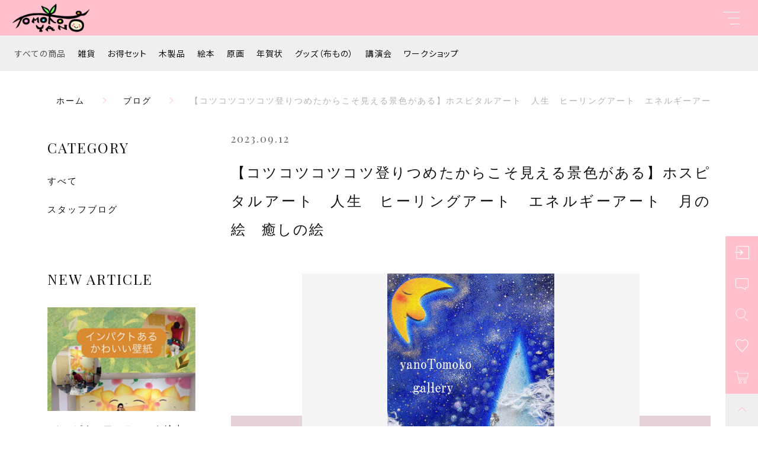

--- FILE ---
content_type: text/html; charset=UTF-8
request_url: https://yanotomoko.com/blog/6775/
body_size: 14652
content:
<!DOCTYPE html>
<html lang="ja">
<head>
	<meta name="google-site-verification" content="cq0HzJMniT5BoZPkiUIsCS3ySb6asiuk4zvVF4HzWsw" />

<script>
window.acs_cbs = window.acs_cbs || [];
(function acsKeep(){
var PK = "p";
var IMK = "im";
var LKEYS = {cid : ["cid", "CL_", "ACT_"], gclid : ["plid", "PL_", "APT_"]};
var DKEYS = ["gclid", "fbclid", "yclid", "ttclid", "ldtag_cl", "msi"];
var PDIR = "./";
var durl = "https://ad-adviser.net/direct.php";
function saveCookies(data){ var p = data[PK]; var out = Object.keys(LKEYS).reduce(function(ret, k){ if(k in data && data[k]) ret[k] = data[k]; return ret; }, {}); if(!p || !Object.keys(out).length) return;
var purl = PDIR + "lptag.php?p=" + p; Object.keys(out).forEach(function(k){ purl += "&" + LKEYS[k][0] + "=" + out[k]; localStorage.setItem(LKEYS[k][1] + p, out[k]); });
var xhr = new XMLHttpRequest(); var args = "; expires=" + new Date(new Date().getTime() + 63072000000).toUTCString() + "; path=/; SameSite=None; Secure"; xhr.open("GET", purl);
xhr.onloadend = function(){ if(xhr.status === 200 && xhr.response === ""){ window.acs_cbs.forEach(function(cb){ cb(); }); return; } Object.keys(out).forEach(function(k){ document.cookie = LKEYS[k][1] + p + "=" + decodeURIComponent(out[k]) + args; if(LKEYS[k][2]) document.cookie = LKEYS[k][2] + p + "=js" + args; }); window.acs_cbs.forEach(function(cb){ cb(); }); }; xhr.send(); }
var data = location.search.substring(1).split("&").reduce(function(ret, s){ var kv = s.split("="); if(kv[1]) ret[kv[0]] = kv[1]; return ret; }, {}); if(!(IMK in data)){ saveCookies(data); return; }
durl += "?im=" + data[IMK] + "&navi=" + performance.navigation.type; DKEYS.forEach(function(k){ if(!(k in data)) return; durl += "&" + k + "=" + data[k]; });
var xhr = new XMLHttpRequest(); xhr.open("GET", durl); function merge(a, b){ return Object.keys(LKEYS).reduce(function(ret, k){ if(k in b && !(k in a)) ret[k] = b[k]; return ret; }, a); }
xhr.onloadend = function(){ if(xhr.status !== 200) return; try{ var xhr_data = JSON.parse(xhr.responseText); if(PK != "p"){ xhr_data[PK] = xhr_data["p"]; } saveCookies(merge(xhr_data, data)); }catch(_){ } }; xhr.send(); })();
</script>

  <meta charset="UTF-8">
  
  <meta http-equiv="X-UA-Compatible" content="ie=edge">
  <meta name="viewport" content="width=device-width, initial-scale=1.0">
  <link rel="icon" type="image/x-icon" href="https://yanotomoko.com/wp-content/themes/ec007/assets/img/favicon.ico">
  <link rel="apple-touch-icon" sizes="180x180" href="https://yanotomoko.com/wp-content/themes/ec007/assets/img/apple-touch-icon.png">
  <link rel="dns-prefetch" href="https://use.fontawesome.com">
  <link rel="dns-prefetch" href="https://fonts.googleapis.com">
  <style>@charset "UTF-8";html, body, div, span, applet, object, iframe, h1, h2, h3, h4, h5, h6, p, blockquote, pre, a, abbr, acronym, address, big, cite, code, del, dfn, em, img, ins, kbd, q, s, samp, small, strike, strong, sub, sup, tt, var, b, u, i, center, dl, dt, dd, ol, ul, li, fieldset, form, label, legend, table, caption, tbody, tfoot, thead, tr, th, td, article, aside, canvas, details, embed, figure, figcaption, footer, header, hgroup, menu, nav, output, ruby, section, summary, time, mark, audio, video {margin: 0;padding: 0;border: 0;font: inherit;font-size: 100%;vertical-align: baseline;}article, aside, details, figcaption, figure, footer, header, hgroup, menu, nav, section, main {display: block;}body {line-height: 1;}ol, ul {list-style: none;}blockquote, q {quotes: none;}blockquote:before, blockquote:after, q:before, q:after {content: "";content: none;}table {border-spacing: 0;border-collapse: collapse;}.clearfix {*zoom: 1;}.clearfix:after {display: table;clear: both;content: "";}.f_cc {-ms-flex-pack: justify;-ms-flex-align: center;-webkit-box-pack: justify;justify-content: center;-webkit-box-align: center;align-items: center;}.f_box, .f_cc {display: -webkit-box;display: -ms-flexbox;display: flex;}.f_item {-ms-flex: 1 0 auto;-webkit-box-flex: 1;flex: 1 0 auto;}.f_h_start {-ms-flex-pack: start;-webkit-box-pack: start;justify-content: flex-start;}.f_h_center, .f_h_start {-ms-flex-pack: justify;-webkit-box-pack: justify;}.f_h_center {-ms-flex-pack: center;-webkit-box-pack: center;justify-content: center;}.f_h_end {-ms-flex-pack: end;-webkit-box-pack: end;justify-content: flex-end;}.f_h_end, .f_h_sb {-ms-flex-pack: justify;-webkit-box-pack: justify;}.f_h_sb {-ms-flex-pack: justify;-webkit-box-pack: justify;justify-content: space-between;}.f_h_sa {-ms-flex-pack: justify;-webkit-box-pack: justify;justify-content: space-around;}.f_wrap {-webkit-box-lines: multiple;-ms-flex-wrap: wrap;flex-wrap: wrap;}.f_column {-ms-flex-direction: column;flex-direction: column;-webkit-box-direction: column;}.f_start {-ms-flex-align: start;-webkit-box-align: start;align-items: flex-start;}.f_end {-ms-flex-align: end;-webkit-box-align: end;align-items: flex-end;}.f_center {-ms-flex-align: center;-webkit-box-align: center;align-items: center;}.f_baseline {-ms-flex-align: baseline;-webkit-box-align: baseline;align-items: baseline;}.f_stretch {-ms-flex-align: stretch;-webkit-box-align: stretch;align-items: stretch;}.alignR {text-align: right;}.alignL {text-align: left;}.alignC {text-align: center;}::-webkit-scrollbar {width: 5px;height: 5px;}::-webkit-scrollbar-track {background: #f8f8f8;}::-webkit-scrollbar-thumb {background: #6c6c6c;}body[data-status="loading"] {overflow: hidden;}body[data-status="loading"] * {-webkit-transition: none !important;transition: none !important;}body[data-status="loading"] .c-loader {pointer-events: auto;opacity: 1;}body[data-status="loading"] .c-loader-img {-webkit-animation: loading .6s linear infinite;animation: loading .6s linear infinite;}body[data-status="ajax-loading"] .c-loader {pointer-events: auto;opacity: .8;}body[data-status="ajax-loading"] .c-loader-img {-webkit-animation: loading .6s linear infinite;animation: loading .6s linear infinite;}.c-loader {position: fixed;z-index: 99999;top: 0;left: 0;width: 100vw;height: 100vh;background: #fff;pointer-events: none;opacity: 0;-webkit-transition: opacity .3s ease;transition: opacity .3s ease;}.c-loader-img {position: absolute;z-index: 999999;top: 50%;left: 50%;font-size: 0;-webkit-transform: translate(-50%, -50%);transform: translate(-50%, -50%);}@-webkit-keyframes loading {0% {-webkit-transform: translate(-50%, -50%) rotate(0);transform: translate(-50%, -50%) rotate(0);}100% {-webkit-transform: translate(-50%, -50%) rotate(360deg);transform: translate(-50%, -50%) rotate(360deg);}}@keyframes loading {0% {-webkit-transform: translate(-50%, -50%) rotate(0);transform: translate(-50%, -50%) rotate(0);}100% {-webkit-transform: translate(-50%, -50%) rotate(360deg);transform: translate(-50%, -50%) rotate(360deg);}}</style>
  <link rel="stylesheet" href="https://yanotomoko.com/wp-content/themes/ec007/assets/css/layout.css">
  
		<!-- All in One SEO 4.2.8 - aioseo.com -->
		<title>【コツコツコツコツ登りつめたからこそ見える景色がある】ホスピタルアート 人生 ヒーリングアート エネルギーアート 月の絵 癒しの絵 - やのともこ shop&amp;gallery</title>
		<meta name="description" content="ホスピタルアーティスト絵本作家やのともこです。 今朝はオンライン打ち合わせ。コロナ過になりオンラインでの打ち合" />
		<meta name="robots" content="max-image-preview:large" />
		<meta name="google-site-verification" content="VkeEviD3xV1K1Qgy0SbO0SaTbS3ZnnCRnnAsPbr4byg" />
		<link rel="canonical" href="https://yanotomoko.com/blog/6775/" />
		<meta name="generator" content="All in One SEO (AIOSEO) 4.2.8 " />

		<!-- Google tag (gtag.js) -->
<script async src="https://www.googletagmanager.com/gtag/js?id=G-7Q6HE1P9MH"></script>
<script>
  window.dataLayer = window.dataLayer || [];
  function gtag(){dataLayer.push(arguments);}
  gtag('js', new Date());
  gtag('config', 'UA-239768533-1');   
  gtag('config', 'G-7Q6HE1P9MH');
</script>
		<meta property="og:locale" content="ja_JP" />
		<meta property="og:site_name" content="やのともこ shop&amp;gallery -" />
		<meta property="og:type" content="article" />
		<meta property="og:title" content="【コツコツコツコツ登りつめたからこそ見える景色がある】ホスピタルアート 人生 ヒーリングアート エネルギーアート 月の絵 癒しの絵 - やのともこ shop&amp;gallery" />
		<meta property="og:description" content="ホスピタルアーティスト絵本作家やのともこです。 今朝はオンライン打ち合わせ。コロナ過になりオンラインでの打ち合" />
		<meta property="og:url" content="https://yanotomoko.com/blog/6775/" />
		<meta property="article:published_time" content="2023-09-12T01:23:19+00:00" />
		<meta property="article:modified_time" content="2023-09-12T01:23:19+00:00" />
		<meta property="article:publisher" content="https://www.facebook.com/itiryuu" />
		<meta name="twitter:card" content="summary" />
		<meta name="twitter:site" content="@Yano_official0" />
		<meta name="twitter:title" content="【コツコツコツコツ登りつめたからこそ見える景色がある】ホスピタルアート 人生 ヒーリングアート エネルギーアート 月の絵 癒しの絵 - やのともこ shop&amp;gallery" />
		<meta name="twitter:description" content="ホスピタルアーティスト絵本作家やのともこです。 今朝はオンライン打ち合わせ。コロナ過になりオンラインでの打ち合" />
		<meta name="twitter:creator" content="@Yano_official0" />
		<script type="application/ld+json" class="aioseo-schema">
			{"@context":"https:\/\/schema.org","@graph":[{"@type":"BreadcrumbList","@id":"https:\/\/yanotomoko.com\/blog\/6775\/#breadcrumblist","itemListElement":[{"@type":"ListItem","@id":"https:\/\/yanotomoko.com\/#listItem","position":1,"item":{"@type":"WebPage","@id":"https:\/\/yanotomoko.com\/","name":"\u30db\u30fc\u30e0","description":"\u548c\u6b4c\u5c71\u770c\u304b\u3089\u30db\u30b9\u30d4\u30bf\u30eb\u30a2\u30fc\u30c8\u3092\u5168\u56fd\u306b\u304a\u5c4a\u3051\u3044\u305f\u3057\u307e\u3059\u3002\u539f\u753b\u3084\u30dd\u30b9\u30c8\u30ab\u30fc\u30c9\u306a\u3069\u3001\u7652\u3057\u306e\u30db\u30b9\u30d4\u30bf\u30eb\u30a2\u30fc\u30c8\u306e\u5546\u54c1\u3092\u901a\u8ca9\u30b5\u30a4\u30c8\u3067\u304a\u8cb7\u3044\u6c42\u3081\u3044\u305f\u3060\u3051\u307e\u3059\u3002\u305c\u3072\u304a\u6c17\u306b\u5165\u308a\u3092\u898b\u3064\u3051\u3066\u304f\u3060\u3055\u3044\u3002","url":"https:\/\/yanotomoko.com\/"},"nextItem":"https:\/\/yanotomoko.com\/blog\/6775\/#listItem"},{"@type":"ListItem","@id":"https:\/\/yanotomoko.com\/blog\/6775\/#listItem","position":2,"item":{"@type":"WebPage","@id":"https:\/\/yanotomoko.com\/blog\/6775\/","name":"\u3010\u30b3\u30c4\u30b3\u30c4\u30b3\u30c4\u30b3\u30c4\u767b\u308a\u3064\u3081\u305f\u304b\u3089\u3053\u305d\u898b\u3048\u308b\u666f\u8272\u304c\u3042\u308b\u3011\u30db\u30b9\u30d4\u30bf\u30eb\u30a2\u30fc\u30c8\u3000\u4eba\u751f\u3000\u30d2\u30fc\u30ea\u30f3\u30b0\u30a2\u30fc\u30c8\u3000\u30a8\u30cd\u30eb\u30ae\u30fc\u30a2\u30fc\u30c8\u3000\u6708\u306e\u7d75\u3000\u7652\u3057\u306e\u7d75","description":"\u30db\u30b9\u30d4\u30bf\u30eb\u30a2\u30fc\u30c6\u30a3\u30b9\u30c8\u7d75\u672c\u4f5c\u5bb6\u3084\u306e\u3068\u3082\u3053\u3067\u3059\u3002 \u4eca\u671d\u306f\u30aa\u30f3\u30e9\u30a4\u30f3\u6253\u3061\u5408\u308f\u305b\u3002\u30b3\u30ed\u30ca\u904e\u306b\u306a\u308a\u30aa\u30f3\u30e9\u30a4\u30f3\u3067\u306e\u6253\u3061\u5408","url":"https:\/\/yanotomoko.com\/blog\/6775\/"},"previousItem":"https:\/\/yanotomoko.com\/#listItem"}]},{"@type":"Organization","@id":"https:\/\/yanotomoko.com\/#organization","name":"\u5fc3\u304c\u307d\u304b\u307d\u304b\u3068\u6e29\u307e\u308b\u30db\u30b9\u30d4\u30bf\u30eb\u30a2\u30fc\u30c8\u30b0\u30c3\u30ba\u306e\u901a\u8ca9\u306a\u3089\uff5c\uff21\uff52\uff52\uff4f\uff57\uff4e\uff4f+\u682a\u5f0f\u4f1a\u793e","url":"https:\/\/yanotomoko.com\/","logo":{"@type":"ImageObject","url":"https:\/\/yanotomoko.com\/","@id":"https:\/\/yanotomoko.com\/#organizationLogo"},"image":{"@id":"https:\/\/yanotomoko.com\/#organizationLogo"},"sameAs":["https:\/\/www.facebook.com\/itiryuu","https:\/\/twitter.com\/Yano_official0","https:\/\/www.instagram.com\/yanofficial0\/","https:\/\/www.youtube.com\/channel\/UCBn48QcDD0NbwZc5jXyYd2A"],"contactPoint":{"@type":"ContactPoint","telephone":"+818014819902","contactType":"Customer Support"}},{"@type":"WebPage","@id":"https:\/\/yanotomoko.com\/blog\/6775\/#webpage","url":"https:\/\/yanotomoko.com\/blog\/6775\/","name":"\u3010\u30b3\u30c4\u30b3\u30c4\u30b3\u30c4\u30b3\u30c4\u767b\u308a\u3064\u3081\u305f\u304b\u3089\u3053\u305d\u898b\u3048\u308b\u666f\u8272\u304c\u3042\u308b\u3011\u30db\u30b9\u30d4\u30bf\u30eb\u30a2\u30fc\u30c8 \u4eba\u751f \u30d2\u30fc\u30ea\u30f3\u30b0\u30a2\u30fc\u30c8 \u30a8\u30cd\u30eb\u30ae\u30fc\u30a2\u30fc\u30c8 \u6708\u306e\u7d75 \u7652\u3057\u306e\u7d75 - \u3084\u306e\u3068\u3082\u3053 shop&gallery","description":"\u30db\u30b9\u30d4\u30bf\u30eb\u30a2\u30fc\u30c6\u30a3\u30b9\u30c8\u7d75\u672c\u4f5c\u5bb6\u3084\u306e\u3068\u3082\u3053\u3067\u3059\u3002 \u4eca\u671d\u306f\u30aa\u30f3\u30e9\u30a4\u30f3\u6253\u3061\u5408\u308f\u305b\u3002\u30b3\u30ed\u30ca\u904e\u306b\u306a\u308a\u30aa\u30f3\u30e9\u30a4\u30f3\u3067\u306e\u6253\u3061\u5408","inLanguage":"ja","isPartOf":{"@id":"https:\/\/yanotomoko.com\/#website"},"breadcrumb":{"@id":"https:\/\/yanotomoko.com\/blog\/6775\/#breadcrumblist"},"author":"https:\/\/yanotomoko.com\/author\/arrowno\/#author","creator":"https:\/\/yanotomoko.com\/author\/arrowno\/#author","image":{"@type":"ImageObject","url":"https:\/\/yanotomoko.com\/wp-content\/uploads\/2023\/09\/c451734b24df3366458f6151d54ff420-scaled.jpg","@id":"https:\/\/yanotomoko.com\/#mainImage","width":1810,"height":2560},"primaryImageOfPage":{"@id":"https:\/\/yanotomoko.com\/blog\/6775\/#mainImage"},"datePublished":"2023-09-12T01:23:19+09:00","dateModified":"2023-09-12T01:23:19+09:00"},{"@type":"WebSite","@id":"https:\/\/yanotomoko.com\/#website","url":"https:\/\/yanotomoko.com\/","name":"\u3084\u306e\u3068\u3082\u3053 shop&gallery","inLanguage":"ja","publisher":{"@id":"https:\/\/yanotomoko.com\/#organization"}}]}
		</script>
		<!-- All in One SEO -->

<link rel='dns-prefetch' href='//static.addtoany.com' />
<link rel='dns-prefetch' href='//s.w.org' />
		<!-- This site uses the Google Analytics by MonsterInsights plugin v8.11.0 - Using Analytics tracking - https://www.monsterinsights.com/ -->
		<!-- Note: MonsterInsights is not currently configured on this site. The site owner needs to authenticate with Google Analytics in the MonsterInsights settings panel. -->
					<!-- No UA code set -->
				<!-- / Google Analytics by MonsterInsights -->
		<style id='woocommerce-inline-inline-css' type='text/css'>
.woocommerce form .form-row .required { visibility: visible; }
</style>
<script type='text/javascript'>
window.a2a_config=window.a2a_config||{};a2a_config.callbacks=[];a2a_config.overlays=[];a2a_config.templates={};a2a_localize = {
	Share: "共有",
	Save: "ブックマーク",
	Subscribe: "購読",
	Email: "メール",
	Bookmark: "ブックマーク",
	ShowAll: "すべて表示する",
	ShowLess: "小さく表示する",
	FindServices: "サービスを探す",
	FindAnyServiceToAddTo: "追加するサービスを今すぐ探す",
	PoweredBy: "Powered by",
	ShareViaEmail: "メールでシェアする",
	SubscribeViaEmail: "メールで購読する",
	BookmarkInYourBrowser: "ブラウザにブックマーク",
	BookmarkInstructions: "このページをブックマークするには、 Ctrl+D または \u2318+D を押下。",
	AddToYourFavorites: "お気に入りに追加",
	SendFromWebOrProgram: "任意のメールアドレスまたはメールプログラムから送信",
	EmailProgram: "メールプログラム",
	More: "詳細&#8230;",
	ThanksForSharing: "共有ありがとうございます !",
	ThanksForFollowing: "フォローありがとうございます !"
};
</script>
<script type='text/javascript' async src='https://static.addtoany.com/menu/page.js'></script>
<script type='text/javascript' src='https://yanotomoko.com/wp-includes/js/jquery/jquery.js'></script>
<script type='text/javascript' src='https://yanotomoko.com/wp-includes/js/jquery/jquery-migrate.min.js'></script>
<script type='text/javascript' async src='https://yanotomoko.com/wp-content/plugins/add-to-any/addtoany.min.js'></script>
<link rel='https://api.w.org/' href='https://yanotomoko.com/wp-json/' />
<link rel="alternate" type="application/json+oembed" href="https://yanotomoko.com/wp-json/oembed/1.0/embed?url=https%3A%2F%2Fyanotomoko.com%2Fblog%2F6775%2F" />
<link rel="alternate" type="text/xml+oembed" href="https://yanotomoko.com/wp-json/oembed/1.0/embed?url=https%3A%2F%2Fyanotomoko.com%2Fblog%2F6775%2F&#038;format=xml" />
	<noscript><style>.woocommerce-product-gallery{ opacity: 1 !important; }</style></noscript>
		<!-- Global site tag (gtag.js) - Google Analytics -->
<script async src="https://www.googletagmanager.com/gtag/js?id=G-B3VNX3K9W7"></script>
<script>
  window.dataLayer = window.dataLayer || [];
  function gtag(){dataLayer.push(arguments);}
  gtag('js', new Date());

  gtag('config', 'G-B3VNX3K9W7');
	gtag('config', 'UA-234651863-37');
</script>
</head>
<body data-status="loading" class="">
<div class="c-loader">
  <div class="c-loader-img">
    <svg width="60" height="60" viewBox="0 0 38 38" xmlns="http://www.w3.org/2000/svg">
      <defs>
        <linearGradient x1="8.042%" y1="0%" x2="65.682%" y2="23.865%" id="a">
          <stop stop-color="#777777" stop-opacity="0" offset="0%"/>
          <stop stop-color="#777777" stop-opacity=".631" offset="63.146%"/>
          <stop stop-color="#777777" offset="100%"/>
        </linearGradient>
      </defs>
      <g fill="none" fill-rule="evenodd">
        <g transform="translate(1 1)">
          <path d="M36 18c0-9.94-8.06-18-18-18" stroke="url(#a)" stroke-width="2"></path>
          <circle fill="#777777" cx="36" cy="18" r="1"></circle>
        </g>
      </g>
    </svg>
  </div>
</div><!-- /.c-loader -->
  <header class="js-header g-header">
    <div class="g-header__main">
          <p class="g-header__logo js-header-logo">
        <a class="g-header__logo-link" href="https://yanotomoko.com/">
          <img src="https://yanotomoko.com/wp-content/uploads/2022/07/logo.png" alt="やのともこ shop&amp;gallery" class="g-header__logo-img is-pc">
          <img src="https://yanotomoko.com/wp-content/uploads/2022/07/logo.png" alt="やのともこ shop&amp;gallery" class="g-header__logo-img is-sp">
        </a>
      </p>
    
          <nav class="g-header__nav-categories js-header__nav-categories">
        <ul class="g-header__nav-categories-list">
          <li class="g-header__nav-categories-list-item">
            <a href="https://yanotomoko.com/products/?type=all" class="g-header__nav-categories-list-item-link is-current">すべての商品</a>
          </li>
                    <li class="g-header__nav-categories-list-item">
            <a href="https://yanotomoko.com/products/merchandise/" class="g-header__nav-categories-list-item-link">雑貨</a>
          </li>
                    <li class="g-header__nav-categories-list-item">
            <a href="https://yanotomoko.com/products/valueset/" class="g-header__nav-categories-list-item-link">お得セット</a>
          </li>
                    <li class="g-header__nav-categories-list-item">
            <a href="https://yanotomoko.com/products/wood-products/" class="g-header__nav-categories-list-item-link">木製品</a>
          </li>
                    <li class="g-header__nav-categories-list-item">
            <a href="https://yanotomoko.com/products/picture-book/" class="g-header__nav-categories-list-item-link">絵本</a>
          </li>
                    <li class="g-header__nav-categories-list-item">
            <a href="https://yanotomoko.com/products/pictures/" class="g-header__nav-categories-list-item-link">原画</a>
          </li>
                    <li class="g-header__nav-categories-list-item">
            <a href="https://yanotomoko.com/products/nengajo/" class="g-header__nav-categories-list-item-link">年賀状</a>
          </li>
                    <li class="g-header__nav-categories-list-item">
            <a href="https://yanotomoko.com/products/clothes/" class="g-header__nav-categories-list-item-link">グッズ（布もの）</a>
          </li>
                    <li class="g-header__nav-categories-list-item">
            <a href="https://yanotomoko.com/products/lecture/" class="g-header__nav-categories-list-item-link">講演会</a>
          </li>
                    <li class="g-header__nav-categories-list-item">
            <a href="https://yanotomoko.com/products/workshop/" class="g-header__nav-categories-list-item-link">ワークショップ</a>
          </li>
                  </ul>
      </nav>

      <button class="g-header__burger js-menu-toggle" type="button">
        <span class="g-header__burger-line"></span>
        <span class="g-header__burger-line"></span>
        <span class="g-header__burger-line"></span>
      </button>
    </div>
    <div class="g-hamburger__container js-hamburger" data-under-menu="">
  <div class="g-hamburger__container-inner">
        <p class="g-hamburger__logo">
      <a class="g-hamburger__logo-link" href="https://yanotomoko.com/">
        <img src="https://yanotomoko.com/wp-content/uploads/2022/07/logo.png" alt="やのともこ shop&amp;gallery" class="g-hamburger__logo-img is-pc">
        <img src="https://yanotomoko.com/wp-content/uploads/2022/07/logo.png" alt="やのともこ shop&amp;gallery" class="g-hamburger__logo-img is-tablet">
      </a>
    </p>
        <div class="g-hamburger__block-other">
    
    <div class="g-hamburger__othermenu">
      <nav class="g-hamburger__help">
        <ul class="g-hamburger__help-list">
                    <li class="g-hamburger__help-list-item">
            <a href="https://yanotomoko.com/privacy/" class="g-hamburger__help-list-item-link" target="_self">プライバシーポリシー</a>
          </li>
                    <li class="g-hamburger__help-list-item">
            <a href="https://yanotomoko.com/terms/" class="g-hamburger__help-list-item-link" target="_self">特定商取引法に基づく表記</a>
          </li>
                    <li class="g-hamburger__help-list-item">
            <a href="https://yanotomoko.com/shopping-guide/" class="g-hamburger__help-list-item-link" target="_self">ショッピングガイド</a>
          </li>
                    <li class="g-hamburger__help-list-item">
            <a href="https://yanotomoko.com/contact/" class="g-hamburger__help-list-item-link" target="_self">お問い合わせ</a>
          </li>
                    <li class="g-hamburger__help-list-item">
            <a href="https://yanotomoko.jp/" class="g-hamburger__help-list-item-link" target="_blank">HP</a>
          </li>
                  </ul>
      </nav>
      
              <nav class="g-hamburger__sns">
          <ul class="g-hamburger__sns-list">
                          <li class="g-hamburger__sns-list-item">
                <a href="https://www.facebook.com/tomoko.yano2" target="_blank" class="g-hamburger__sns-list-item-link"><i class="g-hamburger__sns-list-item-link-icon fab fa-facebook-f"></i></a>
              </li>
                                      <li class="g-hamburger__sns-list-item">
                <a href="https://twitter.com/Yano_official0" target="_blank" class="g-hamburger__sns-list-item-link"><i class="g-hamburger__sns-list-item-link-icon fab fa-twitter"></i></a>
              </li>
                                      <li class="g-hamburger__sns-list-item">
                <a href="https://www.instagram.com/yanofficial0/" target="_blank" class="g-hamburger__sns-list-item-link"><i class="g-hamburger__sns-list-item-link-icon fab fa-instagram"></i></a>
              </li>
                                      <li class="g-hamburger__sns-list-item">
                <a href="https://line.me/R/ti/p/%40axz7785r" target="_blank" class="g-hamburger__sns-list-item-link"><i class="g-hamburger__sns-list-item-link-icon fab fa-line"></i></a>
              </li>
                      </ul>
        </nav>
                    <p class="g-hamburger__copyright">
        <small class="g-hamburger__copyright-txt">© 2022 やのともこ shop&gallery</small>
        </p>
            </div>
    </div>

    
    <div class="g-hamburger__right">
      
      <div class="g-hamburger__block-pickup">
        <ul class="g-hamburger__pickup">
        
          <li class="g-hamburger__pickup-item">
            <a href="https://yanotomoko.com/product/coffee-cup-pictures/" class="g-hamburger__pickup-link">
              <figure class="g-hamburger__pickup-figure">
                <img src="https://yanotomoko.com/wp-content/uploads/2022/07/pickup_01.jpg" alt="ホッと一息、つきませんか？" class="g-hamburger__pickup-img c-img">
                <span class="g-hamburger__pickup-bg c-img-bg" style="background-image:url(https://yanotomoko.com/wp-content/uploads/2022/07/pickup_01.jpg);"></span>  
              </figure>
              <h4 class="g-hamburger__pickup-title">
                ホッと一息、つきませんか？              </h4>
            </a>
          </li>


        
          <li class="g-hamburger__pickup-item">
            <a href="https://yanotomoko.com/product/towel/" class="g-hamburger__pickup-link">
              <figure class="g-hamburger__pickup-figure">
                <img src="https://yanotomoko.com/wp-content/uploads/2022/07/pickup_02.jpg" alt="ふわふわ素材で、癒し度MAX。" class="g-hamburger__pickup-img c-img">
                <span class="g-hamburger__pickup-bg c-img-bg" style="background-image:url(https://yanotomoko.com/wp-content/uploads/2022/07/pickup_02.jpg);"></span>  
              </figure>
              <h4 class="g-hamburger__pickup-title">
                ふわふわ素材で、癒し度MAX。              </h4>
            </a>
          </li>


        
          <li class="g-hamburger__pickup-item">
            <a href="" class="g-hamburger__pickup-link">
              <figure class="g-hamburger__pickup-figure">
                <img src="https://yanotomoko.com/wp-content/uploads/2022/07/pickup_03.jpg" alt="ほっこりと、優しくなれるポーチ。" class="g-hamburger__pickup-img c-img">
                <span class="g-hamburger__pickup-bg c-img-bg" style="background-image:url(https://yanotomoko.com/wp-content/uploads/2022/07/pickup_03.jpg);"></span>  
              </figure>
              <h4 class="g-hamburger__pickup-title">
                ほっこりと、優しくなれるポーチ。              </h4>
            </a>
          </li>


                </ul>
      </div>

      
      <div class="g-hamburger__block-menu">

              <nav class="g-hamburger__menu">
          <ul class="g-hamburger__menu-list">
                      <li class="g-hamburger__menu-list-item">
              <a href="https://yanotomoko.com/products/?type=new" target="_self" class="g-hamburger__menu-list-link">
                <span class="g-hamburger__menu-list-txt-main">NEW ARRIVAL</span>
                <span class="g-hamburger__menu-list-txt-sub">新着商品</span>
              </a>
            </li>
                      <li class="g-hamburger__menu-list-item">
              <a href="https://yanotomoko.com/products/?type=ranking" target="_self" class="g-hamburger__menu-list-link">
                <span class="g-hamburger__menu-list-txt-main">RANKING</span>
                <span class="g-hamburger__menu-list-txt-sub">ランキング</span>
              </a>
            </li>
                      <li class="g-hamburger__menu-list-item">
              <a href="https://yanotomoko.com/products/?type=sale" target="_self" class="g-hamburger__menu-list-link">
                <span class="g-hamburger__menu-list-txt-main">SALE ITEM</span>
                <span class="g-hamburger__menu-list-txt-sub">セール商品</span>
              </a>
            </li>
                      <li class="g-hamburger__menu-list-item">
              <a href="https://yanotomoko.com/style-books/" target="_self" class="g-hamburger__menu-list-link">
                <span class="g-hamburger__menu-list-txt-main">STYLE BOOK</span>
                <span class="g-hamburger__menu-list-txt-sub">スタイルブック</span>
              </a>
            </li>
                      <li class="g-hamburger__menu-list-item">
              <a href="https://yanotomoko.com/about/" target="_self" class="g-hamburger__menu-list-link">
                <span class="g-hamburger__menu-list-txt-main">ABOUT US</span>
                <span class="g-hamburger__menu-list-txt-sub">当店について</span>
              </a>
            </li>
                      <li class="g-hamburger__menu-list-item">
              <a href="https://yanotomoko.com/blogs/" target="_self" class="g-hamburger__menu-list-link">
                <span class="g-hamburger__menu-list-txt-main">BLOG</span>
                <span class="g-hamburger__menu-list-txt-sub">ブログ</span>
              </a>
            </li>
                      <li class="g-hamburger__menu-list-item">
              <a href="https://yanotomoko.com/news/" target="_self" class="g-hamburger__menu-list-link">
                <span class="g-hamburger__menu-list-txt-main">NEWS</span>
                <span class="g-hamburger__menu-list-txt-sub">お知らせ</span>
              </a>
            </li>
                      <li class="g-hamburger__menu-list-item">
              <a href="https://yanotomoko.jp/" target="_blank" class="g-hamburger__menu-list-link">
                <span class="g-hamburger__menu-list-txt-main">HP</span>
                <span class="g-hamburger__menu-list-txt-sub">ホームページ</span>
              </a>
            </li>
                    </ul>
        </nav>
            

              <nav class="g-hamburger__categories">
          <h3 class="g-hamburger__categories-ttl js-hamburger__categories" data-category="">
            <span class="g-hamburger__categories-ttl-main">CATEGORY</span>
            <span class="g-hamburger__categories-ttl-sub">カテゴリー</span>
          </h3>

          <div class="g-hamburger__categories-list js-hamburger__categories-list">
                      <h4 class="g-hamburger__categories-list-ttl">
              <a href="https://yanotomoko.com/products/merchandise/" class="g-hamburger__categories-list-ttl-link">雑貨</a>
            </h4>
                      <h4 class="g-hamburger__categories-list-ttl">
              <a href="https://yanotomoko.com/products/valueset/" class="g-hamburger__categories-list-ttl-link">お得セット</a>
            </h4>
                      <h4 class="g-hamburger__categories-list-ttl">
              <a href="https://yanotomoko.com/products/wood-products/" class="g-hamburger__categories-list-ttl-link">木製品</a>
            </h4>
                      <h4 class="g-hamburger__categories-list-ttl">
              <a href="https://yanotomoko.com/products/picture-book/" class="g-hamburger__categories-list-ttl-link">絵本</a>
            </h4>
                      <h4 class="g-hamburger__categories-list-ttl">
              <a href="https://yanotomoko.com/products/pictures/" class="g-hamburger__categories-list-ttl-link">原画</a>
            </h4>
                      <h4 class="g-hamburger__categories-list-ttl">
              <a href="https://yanotomoko.com/products/nengajo/" class="g-hamburger__categories-list-ttl-link">年賀状</a>
            </h4>
                      <h4 class="g-hamburger__categories-list-ttl">
              <a href="https://yanotomoko.com/products/clothes/" class="g-hamburger__categories-list-ttl-link">グッズ（布もの）</a>
            </h4>
                      <h4 class="g-hamburger__categories-list-ttl">
              <a href="https://yanotomoko.com/products/lecture/" class="g-hamburger__categories-list-ttl-link">講演会</a>
            </h4>
                      <h4 class="g-hamburger__categories-list-ttl">
              <a href="https://yanotomoko.com/products/workshop/" class="g-hamburger__categories-list-ttl-link">ワークショップ</a>
            </h4>
                    </div>
        </nav>
            </div>
    </div>

    <button class="g-menu__header__burger js-menu-toggle" type="button">
      <span class="g-menu__header__burger-line"></span>
      <span class="g-menu__header__burger-line"></span>
    </button>
  </div>
</div>
  </header><!-- /.g-header -->
  <div class="js-body-wrapper">
  <nav class="c-breadcrumbs">
  <ul class="c-breadcrumbs__list" itemscope="" itemtype="http://schema.org/BreadcrumbList">
      <li class="c-breadcrumbs__list-item" itemprop="itemListElement" itemscope="" itemtype="http://schema.org/ListItem">
      <a href="https://yanotomoko.com/" class="c-breadcrumbs__list-item-body" itemprop="item">
        <span itemprop="name">ホーム</span>
        <meta itemprop="position" content="1">
      </a>
    </li>
      <li class="c-breadcrumbs__list-item" itemprop="itemListElement" itemscope="" itemtype="http://schema.org/ListItem">
      <a href="https://yanotomoko.com/blogs/" class="c-breadcrumbs__list-item-body" itemprop="item">
        <span itemprop="name">ブログ</span>
        <meta itemprop="position" content="2">
      </a>
    </li>
      <li class="c-breadcrumbs__list-item" itemprop="itemListElement" itemscope="" itemtype="http://schema.org/ListItem">
      <a href="javascript:void(0);" class="c-breadcrumbs__list-item-body is-link-none" itemprop="item">
        <span itemprop="name">【コツコツコツコツ登りつめたからこそ見える景色がある】ホスピタルアート　人生　ヒーリングアート　エネルギーアート　月の絵　癒しの絵</span>
        <meta itemprop="position" content="3">
      </a>
    </li>
    </ul>
</nav>
<div class="l-content is-blog">
  <main class="l-content__main">
    <article class="p-single">
      <div class="p-single__meta">
                    <p class="p-single__meta-item"><time class="p-single__meta-date" datetime="2023.09.12">2023.09.12</time></p>

      </div>
            <div class="p-single__content">
        <h1 class="p-single-ttl">
          <span class="p-single-ttl__txt">【コツコツコツコツ登りつめたからこそ見える景色がある】ホスピタルアート　人生　ヒーリングアート　エネルギーアート　月の絵　癒しの絵</span>
        </h1>

        <div class="p-single__content-container">
          <div class="p-single__content-inner">
          
                      <figure class="p-single__content-eyecatch">
              <img src="https://yanotomoko.com/wp-content/uploads/2023/09/c451734b24df3366458f6151d54ff420-scaled.jpg" alt="【コツコツコツコツ登りつめたからこそ見える景色がある】ホスピタルアート　人生　ヒーリングアート　エネルギーアート　月の絵　癒しの絵" class="p-single__content-img c-img">
              <span style="background-image:url(https://yanotomoko.com/wp-content/uploads/2023/09/c451734b24df3366458f6151d54ff420-scaled.jpg)" class="p-single__content-bg c-img-bg"></span>
            </figure>
                    <div class="p-single__content-lead">
            
<p>ホスピタルアーティスト絵本作家やのともこです。</p>



<p>今朝はオンライン打ち合わせ。コロナ過になりオンラインでの打ち合わせが一般的になりましたね。</p>



<p>意外とオンライン打ち合わせやオンライン飲みなんかいいものですよね。</p>



<p>なかなか会えない友達とも気軽に楽しく顔を見ながら話せるというのは画期的。コロナ過にならないと一般的にはならなかったことっていっぱいありますよね。時代が大きく変化したこの時代に生きてるというのも面白いものです。</p>



<p>一枚目の絵は、私の大好きなお月さんと山の絵。<strong>【コツコツコツコツ登りつめたからこそ見える景色がある】</strong>人の何倍も地道に集中して行った先には何かが待ってる。地道にしなくても叶うことはあるし運なんてこともあるけどコツコツコツコツしたからこそ見える景色もあるよね。</p>



<p>最近日差しがあたたかく本当に気持ちいいですよね。気持ちの良い風が吹いたら<strong>「神様がよく頑張ったてるね」</strong>と褒めてくれてる気がします。先日もお庭の草を引いてたらなんとも気持ちよくてとても気持ちのいい幸せな気分に包まれました。「仕事してる場合じゃない。こんなに気持ちいいのに。」と思いました。人が仕事するのは一般的に生活の為。沢山のお金が欲しいのは、幸せになる為。だけどお金もかからず仕事もしてないただ草を抜いてるだけの時間がとてつもなく幸せと感じるならその時間に仕事をするのはナンセンスその幸せをたっぷり感じてその幸せエネルギーでまた絵を描く方がいいな。と感じちょこちょこちょこちょこ仕事の合間に草を抜いたり、選定したり、花がらを摘んだりしています。その方が効率もよくリフレッシュも出来て何かと上手くいっています。自然のもつパワーのおかげですね。自分の未来は自分で作る。のが大切。もし今の環境に不満足であれば変えられる方法を考えて行動。変わらないのであれば自分が変わるのもひとつ。自分の未来は自分のこの手の中にある。</p>



<p>素敵な未来を創るのは自分次第。とはいえ変えにくい現実もあるけどそれを作ってきたのも過去の自分。</p>



<p>今の自分が出来るのは今をどう生きるか？ですよね。</p>



<p>皆さまの未来が感謝と愛で溢れたものでありますように。</p>
          </div>
          <div class="addtoany_shortcode"><div class="a2a_kit a2a_kit_size_32 addtoany_list" data-a2a-url="https://yanotomoko.com/blog/6775/" data-a2a-title="【コツコツコツコツ登りつめたからこそ見える景色がある】ホスピタルアート　人生　ヒーリングアート　エネルギーアート　月の絵　癒しの絵"><a class="a2a_button_facebook" href="https://www.addtoany.com/add_to/facebook?linkurl=https%3A%2F%2Fyanotomoko.com%2Fblog%2F6775%2F&amp;linkname=%E3%80%90%E3%82%B3%E3%83%84%E3%82%B3%E3%83%84%E3%82%B3%E3%83%84%E3%82%B3%E3%83%84%E7%99%BB%E3%82%8A%E3%81%A4%E3%82%81%E3%81%9F%E3%81%8B%E3%82%89%E3%81%93%E3%81%9D%E8%A6%8B%E3%81%88%E3%82%8B%E6%99%AF%E8%89%B2%E3%81%8C%E3%81%82%E3%82%8B%E3%80%91%E3%83%9B%E3%82%B9%E3%83%94%E3%82%BF%E3%83%AB%E3%82%A2%E3%83%BC%E3%83%88%E3%80%80%E4%BA%BA%E7%94%9F%E3%80%80%E3%83%92%E3%83%BC%E3%83%AA%E3%83%B3%E3%82%B0%E3%82%A2%E3%83%BC%E3%83%88%E3%80%80%E3%82%A8%E3%83%8D%E3%83%AB%E3%82%AE%E3%83%BC%E3%82%A2%E3%83%BC%E3%83%88%E3%80%80%E6%9C%88%E3%81%AE%E7%B5%B5%E3%80%80%E7%99%92%E3%81%97%E3%81%AE%E7%B5%B5" title="Facebook" rel="nofollow noopener" target="_blank"></a><a class="a2a_button_twitter" href="https://www.addtoany.com/add_to/twitter?linkurl=https%3A%2F%2Fyanotomoko.com%2Fblog%2F6775%2F&amp;linkname=%E3%80%90%E3%82%B3%E3%83%84%E3%82%B3%E3%83%84%E3%82%B3%E3%83%84%E3%82%B3%E3%83%84%E7%99%BB%E3%82%8A%E3%81%A4%E3%82%81%E3%81%9F%E3%81%8B%E3%82%89%E3%81%93%E3%81%9D%E8%A6%8B%E3%81%88%E3%82%8B%E6%99%AF%E8%89%B2%E3%81%8C%E3%81%82%E3%82%8B%E3%80%91%E3%83%9B%E3%82%B9%E3%83%94%E3%82%BF%E3%83%AB%E3%82%A2%E3%83%BC%E3%83%88%E3%80%80%E4%BA%BA%E7%94%9F%E3%80%80%E3%83%92%E3%83%BC%E3%83%AA%E3%83%B3%E3%82%B0%E3%82%A2%E3%83%BC%E3%83%88%E3%80%80%E3%82%A8%E3%83%8D%E3%83%AB%E3%82%AE%E3%83%BC%E3%82%A2%E3%83%BC%E3%83%88%E3%80%80%E6%9C%88%E3%81%AE%E7%B5%B5%E3%80%80%E7%99%92%E3%81%97%E3%81%AE%E7%B5%B5" title="Twitter" rel="nofollow noopener" target="_blank"></a><a class="a2a_button_email" href="https://www.addtoany.com/add_to/email?linkurl=https%3A%2F%2Fyanotomoko.com%2Fblog%2F6775%2F&amp;linkname=%E3%80%90%E3%82%B3%E3%83%84%E3%82%B3%E3%83%84%E3%82%B3%E3%83%84%E3%82%B3%E3%83%84%E7%99%BB%E3%82%8A%E3%81%A4%E3%82%81%E3%81%9F%E3%81%8B%E3%82%89%E3%81%93%E3%81%9D%E8%A6%8B%E3%81%88%E3%82%8B%E6%99%AF%E8%89%B2%E3%81%8C%E3%81%82%E3%82%8B%E3%80%91%E3%83%9B%E3%82%B9%E3%83%94%E3%82%BF%E3%83%AB%E3%82%A2%E3%83%BC%E3%83%88%E3%80%80%E4%BA%BA%E7%94%9F%E3%80%80%E3%83%92%E3%83%BC%E3%83%AA%E3%83%B3%E3%82%B0%E3%82%A2%E3%83%BC%E3%83%88%E3%80%80%E3%82%A8%E3%83%8D%E3%83%AB%E3%82%AE%E3%83%BC%E3%82%A2%E3%83%BC%E3%83%88%E3%80%80%E6%9C%88%E3%81%AE%E7%B5%B5%E3%80%80%E7%99%92%E3%81%97%E3%81%AE%E7%B5%B5" title="Email" rel="nofollow noopener" target="_blank"></a><a class="a2a_dd addtoany_share_save addtoany_share" href="https://www.addtoany.com/share"></a></div></div>          </div>
        </div>
      </div>
          </article>
    <div class="p-single__btn">
      <nav class="p-single__pager">
        <div class="p-single__pager-container">
                      <a class="p-single__pager-prev-link" href="https://yanotomoko.com/blog/6772/">
              BACK
            </a>
                    <div class="p-single__pager-index">
            <a href="https://yanotomoko.com/blogs" class="p-single__pager-index-btn"></a>
          </div>
                    <a class="p-single__pager-next-link" href="https://yanotomoko.com/blog/6778/">
            NEXT
          </a>
                  </div>
      </nav>
    </div>
        </main>
  <aside class="l-content__side">
    <div class="c-sidebar">
            <div class="c-sidebar__section c-sidebar__categories">
        <h3 class="c-sidebar__ttl">CATEGORY</h3>
        <ul class="c-sidebar__categories-list">
          <li class="c-sidebar__categories-list-item">
            <a href="https://yanotomoko.com/blogs" class="c-sidebar__categories-list-item-link is-current">
              <span class="c-sidebar__categories-list-item-link-txt">すべて</span>
            </a>
          </li>
                    <li class="c-sidebar__categories-list-item">
            <a href="https://yanotomoko.com/blog_category/blog/" class="c-sidebar__categories-list-item-link">
              <span class="c-sidebar__categories-list-item-link-txt">スタッフブログ</span>
            </a>
          </li>
                  </ul>
      </div>

      
      
      <div class="c-sidebar__section c-sidebar-new">
        <h3 class="c-sidebar__ttl">NEW ARTICLE</h3>
        <ul class="c-sidebar__new-list">

                    <li class="c-sidebar__new-item">
            <article class="c-sidebar__new-article">
              <a href="https://yanotomoko.com/blog/14048/" class="c-sidebar__new-link">
                <figure class="c-sidebar__new-figure">
                  <div class="c-sidebar__new-figure-img c-img-bg" data-lazy-background="https://yanotomoko.com/wp-content/uploads/2025/10/00-1.jpg"></div>
                  <img data-lazy-img="https://yanotomoko.com/wp-content/uploads/2025/10/00-1.jpg" alt="ホスピタルアーティスト絵本作家やのともこが児童養護施設や病院に絵を届けたいと思ってる理由" class="c-sidebar__new-bg c-img">
                </figure>
                <div class="c-sidebar__new-txt">
                                  <h3 class="c-sidebar__new-ttl js-truncate" data-line="2">ホスピタルアーティスト絵本作家やのともこが児童養護施設や病院に絵を届けたいと思ってる理由</h3>
                  <time class="c-sidebar__new-time">2025.10.27</time>
                </div>
              </a>
            </article>
          </li>
                    <li class="c-sidebar__new-item">
            <article class="c-sidebar__new-article">
              <a href="https://yanotomoko.com/blog/14016/" class="c-sidebar__new-link">
                <figure class="c-sidebar__new-figure">
                  <div class="c-sidebar__new-figure-img c-img-bg" data-lazy-background="https://yanotomoko.com/wp-content/uploads/2025/10/00.jpg"></div>
                  <img data-lazy-img="https://yanotomoko.com/wp-content/uploads/2025/10/00.jpg" alt="グラノーラ食べる時に使ってる木のかわいいスプーン😊米麹バナナココナッツ美味しかった！" class="c-sidebar__new-bg c-img">
                </figure>
                <div class="c-sidebar__new-txt">
                                  <h3 class="c-sidebar__new-ttl js-truncate" data-line="2">グラノーラ食べる時に使ってる木のかわいいスプーン😊米麹バナナココナッツ美味しかった！</h3>
                  <time class="c-sidebar__new-time">2025.10.20</time>
                </div>
              </a>
            </article>
          </li>
                    <li class="c-sidebar__new-item">
            <article class="c-sidebar__new-article">
              <a href="https://yanotomoko.com/blog/13988/" class="c-sidebar__new-link">
                <figure class="c-sidebar__new-figure">
                  <div class="c-sidebar__new-figure-img c-img-bg" data-lazy-background="https://yanotomoko.com/wp-content/uploads/2025/10/IMG_3209-scaled.jpeg"></div>
                  <img data-lazy-img="https://yanotomoko.com/wp-content/uploads/2025/10/IMG_3209-scaled.jpeg" alt="2026年度カレンダー遂に完成！ネットショップからご購入頂けます。" class="c-sidebar__new-bg c-img">
                </figure>
                <div class="c-sidebar__new-txt">
                                  <h3 class="c-sidebar__new-ttl js-truncate" data-line="2">2026年度カレンダー遂に完成！ネットショップからご購入頂けます。</h3>
                  <time class="c-sidebar__new-time">2025.10.17</time>
                </div>
              </a>
            </article>
          </li>
                  </ul>

      </div>
    </div>
  </aside>
</div>
<footer class="g-footer">

    <div class="g-footer__container">
        <p class="g-footer__logo">
        <a href="https://yanotomoko.com/" class="g-footer__logo-link">
          <img src="https://yanotomoko.com/wp-content/uploads/2022/07/logo.png" alt="やのともこ shop&amp;gallery" class="g-footer__logo-img">
        </a>
      </p>
              <nav class="g-footer__help">
        <ul class="g-footer__help-list">
                    <li class="g-footer__help-list-item">
            <a href="https://yanotomoko.com/privacy/" class="g-footer__help-list-item-link" target="_self">プライバシーポリシー</a>
          </li>
                    <li class="g-footer__help-list-item">
            <a href="https://yanotomoko.com/terms/" class="g-footer__help-list-item-link" target="_self">特定商取引法に基づく表記</a>
          </li>
                    <li class="g-footer__help-list-item">
            <a href="https://yanotomoko.com/shopping-guide/" class="g-footer__help-list-item-link" target="_self">ショッピングガイド</a>
          </li>
                    <li class="g-footer__help-list-item">
            <a href="https://yanotomoko.com/contact/" class="g-footer__help-list-item-link" target="_self">お問い合わせ</a>
          </li>
                    <li class="g-footer__help-list-item">
            <a href="https://yanotomoko.jp/" class="g-footer__help-list-item-link" target="_blank">HP</a>
          </li>
                  </ul>
      </nav>
      
              <nav class="g-footer__sns">
          <ul class="g-footer__sns-list">
                          <li class="g-footer__sns-list-item">
                <a href="https://www.facebook.com/tomoko.yano2" target="_blank" class="g-footer__sns-list-item-link"><i class="g-footer__sns-list-item-link-icon fab fa-facebook-f"></i></a>
              </li>
                                      <li class="g-footer__sns-list-item">
                <a href="https://twitter.com/Yano_official0" target="_blank" class="g-footer__sns-list-item-link"><i class="g-footer__sns-list-item-link-icon fab fa-twitter"></i></a>
              </li>
                                      <li class="g-footer__sns-list-item">
                <a href="https://www.instagram.com/yanofficial0/" target="_blank" class="g-footer__sns-list-item-link"><i class="g-footer__sns-list-item-link-icon fab fa-instagram"></i></a>
              </li>
                                      <li class="g-footer__sns-list-item">
                <a href="https://line.me/R/ti/p/%40axz7785r" target="_blank" class="g-footer__sns-list-item-link"><i class="g-footer__sns-list-item-link-icon fab fa-line"></i></a>
              </li>
                      </ul>
        </nav>
      
              <p class="g-footer__copyright">
        <small class="g-footer__copyright-txt">© 2022 やのともこ shop&gallery</small>
        </p>
          </div>

  </footer>

</div><!-- /#js-body-wrapper -->



<nav class="g-side__menu">
  <ul class="g-side__menu-list js-side-menu">
    <li class="g-side__menu-list-item">
      <a href="https://yanotomoko.com/my-account" title="マイページ" class="g-side__menu-list-item-link">
      
        <svg class="g-side__menu-list-item-link-img g-side__menu-list-item-link-login" xmlns="http://www.w3.org/2000/svg" width="25.5" height="22" viewBox="0 0 25.5 22">
          <g transform="translate(-1876.5 -803)">
            <g class="g-side__menu-list-item-link-login-g" transform="translate(1880 803)">
              <rect class="g-side__menu-list-item-link-login-rect-01" width="22" height="22"/>
              <rect class="g-side__menu-list-item-link-login-rect-02" x="0.5" y="0.5" width="21" height="21"/>
            </g>
            <g transform="translate(1878 803)">
              <path class="g-side__menu-list-item-link-login-path" d="M18.592,32l-1.3,1.607L20.094,36.2H9v2.4H20.094l-2.806,2.591,1.3,1.607,5.7-5.4Z" transform="translate(-10 -26.603)"/>
            </g>
          </g>
        </svg>
            </a>
    </li>
        <li class="g-side__menu-list-item">
      <a href="https://yanotomoko.com/news" class="g-side__menu-list-item-link">
        <svg class="g-side__menu-list-item-link-img" xmlns="http://www.w3.org/2000/svg" width="22.03" height="20.086" viewBox="0 0 22.03 20.086">
          <path class="g-side__menu-list-item-link-news-path" d="M69.575,68H51.455A1.462,1.462,0,0,0,50,69.445V81.782a1.452,1.452,0,0,0,1.455,1.429h8.912a.62.62,0,0,1,.327.092l5.385,3.379V83.824a.61.61,0,0,1,.607-.613h2.889a1.452,1.452,0,0,0,1.455-1.429V69.445A1.462,1.462,0,0,0,69.575,68Z" transform="translate(-49.5 -67.5)"/>
        </svg>
              </a>
    </li>

    <li class="g-side__menu-list-item is-search">
      <a href="javascript: void(0);" class="g-side__menu-list-item-link js-search-toggle">
        <svg class="g-side__menu-list-item-link-img" xmlns="http://www.w3.org/2000/svg" width="22.854" height="23.854" viewBox="0 0 22.854 23.854">
          <g transform="translate(-1605 -1141)">
            <g class="g-side__menu-list-item-link-search-g" transform="translate(1605 1141)">
              <circle class="g-side__menu-list-item-link-search-circle-01" cx="9" cy="9" r="9"/>
              <circle class="g-side__menu-list-item-link-search-circle-02" cx="9" cy="9" r="8.5"/>
            </g>
            <line class="g-side__menu-list-item-link-search-line" x2="8" y2="8" transform="translate(1619.5 1156.5)"/>
          </g>
        </svg>

      </a>
    </li>

        <li class="g-side__menu-list-item">
      <a href="https://yanotomoko.com/products?type=wishlist" class="g-side__menu-list-item-link">
        <svg class="g-side__menu-list-item-link-img" xmlns="http://www.w3.org/2000/svg" width="19.2" height="19.642" viewBox="0 0 19.2 19.642">
          <path class="g-side__menu-list-item-link-wish-path" d="M29.215,12.747a4.9,4.9,0,0,0-3.7-1.7H25.5a6.118,6.118,0,0,0-4.206,1.8,5.647,5.647,0,0,0-3.774-2.033,5.488,5.488,0,0,0-4.145,1.937,7.189,7.189,0,0,0,0,9.238l7.92,8.466,7.92-8.479a7.175,7.175,0,0,0,0-9.226ZM28.463,21.3,21.3,28.986l-7.168-7.674a6.141,6.141,0,0,1,0-7.9,4.512,4.512,0,0,1,3.4-1.6c.967,0,2.143.724,3.4,2.093l.368.409.368-.414A5.221,5.221,0,0,1,25.5,12.046h0a3.857,3.857,0,0,1,2.967,1.363,6.173,6.173,0,0,1,.01,7.892Z" transform="translate(-11.695 -10.81)"/>
        </svg>
      </a>
    </li>

        <li class="g-side__menu-list-item is-cart">
      <a href="https://yanotomoko.com/cart/" type="button" class="g-side__menu-list-item-link cart-contents">
        <svg class="g-side__menu-list-item-link-img g-side__menu-list-item-link-cart" xmlns="http://www.w3.org/2000/svg" width="25.763" height="23.017" viewBox="0 0 25.763 23.017">
          <g transform="translate(-6.89 -12.5)">
            <path  class="g-side__menu-list-item-link-cart-path" d="M8.217,13a.827.827,0,0,0-.827.824c0,.455.318.961.777.961h2.678l2.844,13.257c.113.5.309,1.023.726,1.023H28.4c.437,0,.747-.494.747-.931a.854.854,0,0,0-.836-.824H15.218l-.208-1.517h14.4c.369,0,.72-.42.8-.779l1.925-8.256a.9.9,0,0,0-.759-1.08l-18.595.074-.446-2.083A.854.854,0,0,0,11.523,13Zm4.9,4.4H30.3l-1.538,6.6H14.522ZM17.3,29.512a2.752,2.752,0,1,0,2.767,2.752A2.752,2.752,0,0,0,17.3,29.512Zm8.256,0a2.752,2.752,0,1,0,2.752,2.752,2.752,2.752,0,0,0-2.752-2.752ZM17.3,31.163a1.1,1.1,0,1,1-1.1,1.1,1.086,1.086,0,0,1,1.1-1.1Zm8.256,0a1.1,1.1,0,1,1-1.1,1.1,1.086,1.086,0,0,1,1.1-1.1Z" transform="translate(0 0)"/>
          </g>
        </svg>
      </a>
    </li>

  </ul>
  <div class="js-pagetop g-pagetop">
    <button class="js-pagetop-btn g-pagetop-btn" type="button"></button>
  </div>
</nav>

<div class="g-select">
  <div class="g-select__enabled js-select-toggle"></div>
  <div class="g-select__container">
    <nav class="g-select__category">
      <ul class="g-select__category-list">
        <li class="g-select__category-list-item">
          <a href="https://yanotomoko.com/products/?type=all" class="g-select__category-list-item-link js-select-toggle is-current">
            <span class="g-select__category-list-item-link-txt">すべて</span>
          </a>
        </li>
                <li class="g-select__category-list-item">
          <a href="https://yanotomoko.com/products/merchandise/" class="g-select__category-list-item-link js-select-toggle ">
            <span class="g-select__category-list-item-link-txt">雑貨</span>
          </a>
        </li>
                <li class="g-select__category-list-item">
          <a href="https://yanotomoko.com/products/valueset/" class="g-select__category-list-item-link js-select-toggle ">
            <span class="g-select__category-list-item-link-txt">お得セット</span>
          </a>
        </li>
                <li class="g-select__category-list-item">
          <a href="https://yanotomoko.com/products/wood-products/" class="g-select__category-list-item-link js-select-toggle ">
            <span class="g-select__category-list-item-link-txt">木製品</span>
          </a>
        </li>
                <li class="g-select__category-list-item">
          <a href="https://yanotomoko.com/products/picture-book/" class="g-select__category-list-item-link js-select-toggle ">
            <span class="g-select__category-list-item-link-txt">絵本</span>
          </a>
        </li>
                <li class="g-select__category-list-item">
          <a href="https://yanotomoko.com/products/pictures/" class="g-select__category-list-item-link js-select-toggle ">
            <span class="g-select__category-list-item-link-txt">原画</span>
          </a>
        </li>
                <li class="g-select__category-list-item">
          <a href="https://yanotomoko.com/products/nengajo/" class="g-select__category-list-item-link js-select-toggle ">
            <span class="g-select__category-list-item-link-txt">年賀状</span>
          </a>
        </li>
                <li class="g-select__category-list-item">
          <a href="https://yanotomoko.com/products/clothes/" class="g-select__category-list-item-link js-select-toggle ">
            <span class="g-select__category-list-item-link-txt">グッズ（布もの）</span>
          </a>
        </li>
                <li class="g-select__category-list-item">
          <a href="https://yanotomoko.com/products/lecture/" class="g-select__category-list-item-link js-select-toggle ">
            <span class="g-select__category-list-item-link-txt">講演会</span>
          </a>
        </li>
                <li class="g-select__category-list-item">
          <a href="https://yanotomoko.com/products/workshop/" class="g-select__category-list-item-link js-select-toggle ">
            <span class="g-select__category-list-item-link-txt">ワークショップ</span>
          </a>
        </li>
              </ul>
    </nav>

  </div>

</div><!-- /.g-select -->
<div class="g-search">
  <div class="g-search__container">
  <div class="g-search__enabled js-search-toggle"></div>
  <div class="g-search__inner">

    <h3 class="g-search__ttl">絞り込み検索</h3>
    <button class="g-search__burger js-search-toggle" type="button">
      <span class="g-search__burger-line"></span>
      <span class="g-search__burger-line"></span>
    </button>
      <form action="https://yanotomoko.com/" class="g-search__form" method="GET">
        <input type="hidden" name="s" value="">
        <div class="g-search__form-row">
        <div class="g-search__form-cell">
          <label for="" class="g-search__form-cell-label">親カテゴリ</label>
                        <div class="g-search__form-select">
              <select id="js-search_category_parent" name="c_p">
                <option value="">すべて</option>
                                <option value="226" >雑貨</option>
                                <option value="403" >お得セット</option>
                                <option value="222" >木製品</option>
                                <option value="227" >絵本</option>
                                <option value="220" >原画</option>
                                <option value="456" >年賀状</option>
                                <option value="221" >グッズ（布もの）</option>
                                <option value="358" >講演会</option>
                                <option value="355" >ワークショップ</option>
                              </select>
            </div>
          </div>
          <div class="g-search__form-cell">
            <label for="" class="g-search__form-cell-label">子カテゴリ</label>
            
            <div class="g-search__form-select">
              <select id="js-search_category_child" name="c_c" disabled>
                                  <option value="">-</option>
                              </select>
            </div>
          </div>
          <div class="g-search__form-cell">
            <label for="" class="g-search__form-cell-label">価格帯</label>
            <div class="g-search__form-price">
              <input type="text" name="p_min" value="" placeholder="0" autocomplete="off" class="js-search_price" data-type="min">
              <span class="g-search__form-hyphen">～</span>
              <input type="text" name="p_max" value="" placeholder="5000" autocomplete="off" class="js-search_price" data-type="max">
            </div>
            <p id="js-price_error" class="c-error" style="display:none;"></p>
          </div>
          <div class="g-search__form-cell">
                        <label for="" class="g-search__form-cell-label">並び順</label>

            <div class="g-search__form-select">
              <select name="order">
                <option value="new" selected>新着順</option><option value="ranking">人気順</option><option value="min">価格が安い順</option><option value="max">価格が高い順</option>              </select>
            </div>
          </div>

          <div class="g-search__form-cell">
            <label for="" class="g-search__form-cell-label">その他</label>
            <div class="g-search__form-list">
                          <label for="o_stock" class="g-search__form-checkbox">
                <input type="checkbox" name="o_stock" id="o_stock">
                <span>在庫あり</span>
              </label>
                          <label for="o_sale" class="g-search__form-checkbox">
                <input type="checkbox" name="o_sale" id="o_sale">
                <span>セール</span>
              </label>
            </div>
          </div>
        </div>
        <div class="g-search__form-submit">
          <button type="submit" id="js-search_submit" class="g-search__form-submit-btn">
            <span class="g-search__form-submit-btn-txt">検索</span>
            <svg class="g-search__form-submit-btn-img" xmlns="http://www.w3.org/2000/svg" width="22.854" height="23.854" viewBox="0 0 22.854 23.854">
              <g transform="translate(-1605 -1141)">
                <g class="g-search__form-submit-btn-search-g" transform="translate(1605 1141)">
                  <circle class="g-search__form-submit-btn-search-circle-01" cx="9" cy="9" r="9"/>
                  <circle class="g-search__form-submit-btn-search-circle-02" cx="9" cy="9" r="8.5"/>
                </g>
                <line class="g-search__form-submit-btn-search-line" x2="8" y2="8" transform="translate(1619.5 1156.5)"/>
              </g>
            </svg>
          </button>
        </div>
      </form>
    </div>
  </div>
</div><!-- /.g-search -->
<script src="https://yanotomoko.com/wp-content/themes/ec007/assets/js/jquery-3.4.1.min.js"></script>
<link rel='stylesheet' id='wp-block-library-css'  href='https://yanotomoko.com/wp-includes/css/dist/block-library/style.min.css' type='text/css' media='all' />
<link rel='stylesheet' id='wp-block-library-theme-css'  href='https://yanotomoko.com/wp-includes/css/dist/block-library/theme.min.css' type='text/css' media='all' />
<link rel='stylesheet' id='addtoany-css'  href='https://yanotomoko.com/wp-content/plugins/add-to-any/addtoany.min.css' type='text/css' media='all' />
<link rel='stylesheet' id='wc-gateway-linepay-smart-payment-buttons-css'  href='https://yanotomoko.com/wp-content/plugins/woocommerce-for-japan/assets/css/linepay_button.css' type='text/css' media='all' />
<link rel='stylesheet' id='wc-block-style-css'  href='https://yanotomoko.com/wp-content/plugins/woocommerce/packages/woocommerce-blocks/build/style.css' type='text/css' media='all' />
<script type='text/javascript' src='https://yanotomoko.com/wp-content/plugins/woocommerce/assets/js/jquery-blockui/jquery.blockUI.min.js'></script>
<script type='text/javascript'>
/* <![CDATA[ */
var wc_add_to_cart_params = {"ajax_url":"\/wp-admin\/admin-ajax.php","wc_ajax_url":"\/?wc-ajax=%%endpoint%%","i18n_view_cart":"\u30ab\u30fc\u30c8\u3092\u8868\u793a","cart_url":"https:\/\/yanotomoko.com\/cart\/","is_cart":"","cart_redirect_after_add":"no"};
/* ]]> */
</script>
<script type='text/javascript' src='https://yanotomoko.com/wp-content/plugins/woocommerce/assets/js/frontend/add-to-cart.min.js'></script>
<script type='text/javascript' src='https://yanotomoko.com/wp-content/plugins/woocommerce/assets/js/js-cookie/js.cookie.min.js'></script>
<script type='text/javascript'>
/* <![CDATA[ */
var woocommerce_params = {"ajax_url":"\/wp-admin\/admin-ajax.php","wc_ajax_url":"\/?wc-ajax=%%endpoint%%"};
/* ]]> */
</script>
<script type='text/javascript' src='https://yanotomoko.com/wp-content/plugins/woocommerce/assets/js/frontend/woocommerce.min.js'></script>
<script type='text/javascript'>
/* <![CDATA[ */
var wc_cart_fragments_params = {"ajax_url":"\/wp-admin\/admin-ajax.php","wc_ajax_url":"\/?wc-ajax=%%endpoint%%","cart_hash_key":"wc_cart_hash_e4e6c130a9a7480c6af25feb9bbb84d9","fragment_name":"wc_fragments_e4e6c130a9a7480c6af25feb9bbb84d9","request_timeout":"5000"};
/* ]]> */
</script>
<script type='text/javascript' src='https://yanotomoko.com/wp-content/plugins/woocommerce/assets/js/frontend/cart-fragments.min.js'></script>
<script type='text/javascript' src='https://yanotomoko.com/wp-includes/js/wp-embed.min.js'></script>
<script>

var homeurl = "https://yanotomoko.com/";
</script>
<script src="https://yanotomoko.com/wp-content/themes/ec007/assets/js/lib.min.js"></script>
<script src="https://yanotomoko.com/wp-content/themes/ec007/assets/js/main.js"></script>
<script src="https://yanotomoko.com/wp-content/themes/ec007/assets/js/functions.js"></script>
<link rel="stylesheet" href="https://yanotomoko.com/wp-content/themes/ec007/assets/css/woocommerce.css">
</body>
</html>

--- FILE ---
content_type: text/css
request_url: https://yanotomoko.com/wp-content/themes/ec007/assets/css/layout.css
body_size: 38657
content:
@charset "UTF-8";


/*----------------------------------------
Variables
----------------------------------------*/
/*
# Color */
/* $black: #ffc0cb; */
/* $white: #fff; */
/* $gray-black: #999; */
/* $gray-black2: #525252; */
/* $primary: #343434; */
/* $primary-white: #777; */
/* $white-gray: #f5f5f5; */
/* $white-gray2: #f9f9f9; */
/* $white-gray3: #eee; */
/* $gray-pale: #efefef; */
/* $gray-light: #d0d0d0; */
/* $gray-light02: #b2b2b2; */
/* $gray: #cccccc; */
/* $gray02: #666; */
/* $gray-dull: #707070; */
/* $gray-dark: #909090; */
/* $blue-gray: #e4d2d8; */
/* $red: #ab2d2d; */
/* $red-light: #bf3333; */
/* $red-black: #751313; */
/* $red-white: #d23d3d; */
/* $orange: #ff5722; */
/* $pink1: #dd4688; */
/* $pink2: #d46abf; */
/* $pink3: #cc8ef5; */
/* $green: #4caf50; */
/*

# Border */
/* $color-border: #ddd; */
/* $color-border-black: #ffc0cb; */
/* $color-border-gray: #707070; */
/*

/*

# Shadow */
/* $shadow: rgba(#777, .1); */
/* $shadow-hover: rgba(#777, .3); */
/*

# Hover */
/* $opacity: .7; */
/*

# Font Family */
/* $font: 游ゴシック体", YuGothic, "游ゴシック Medium", "Yu Gothic Medium", "游ゴシック", "Yu Gothic", "Hiragino Kaku Gothic ProN", "Hiragino Kaku Gothic Pro", "メイリオ", "Meiryo", sans-serif */
/* $font-en: "Playfair Display", Arial, Helvetica, "游ゴシック体", YuGothic, "游ゴシック Medium", "Yu Gothic Medium", "游ゴシック", "Yu Gothic", "Hiragino Kaku Gothic ProN", "Hiragino Kaku Gothic Pro", "メイリオ", "Meiryo", sans-serif; */
/* $font-jp: "Noto Sans JP", Arial, Helvetica, sans-serif; */
/* $font-cn: "Microsoft Yahei", "PingHei"; */
/*

# Font Weight */
/* $light: 300; */
/* $regular:400; */
/* $medium: 500; */
/* $bold: 900; */
/*

# Width */
/* $outer-width: 1920px; */
/* $content-width: 1280px; */
/*

# Padding */
/* $side-padding: 80px; */
/* $side-padding-mobile: 16px; */
/*

# Easing */
/* $ease: cubic-bezier(.19, 1, .22, 1); */
/*----------------------------------------
Extend
----------------------------------------*/
.g-header__nav-search-btn, .g-search__form-submit-btn, .c-btn-choices__body, .c-cart-btn__body {
  position: relative;
}

.g-header__nav-search-btn::before, .g-search__form-submit-btn::before, .c-btn-choices__body::before, .c-cart-btn__body::before {
  position: absolute;
  z-index: 0;
  top: 0;
  right: 0;
  bottom: 0;
  left: 0;
  display: block;
  background: #343434;
  content: "";
  opacity: 0;
  -webkit-transition: opacity 0.5s cubic-bezier(0.19, 1, 0.22, 1), -webkit-transform 0.5s cubic-bezier(0.19, 1, 0.22, 1);
  transition: opacity 0.5s cubic-bezier(0.19, 1, 0.22, 1), -webkit-transform 0.5s cubic-bezier(0.19, 1, 0.22, 1);
  transition: transform 0.5s cubic-bezier(0.19, 1, 0.22, 1), opacity 0.5s cubic-bezier(0.19, 1, 0.22, 1);
  transition: transform 0.5s cubic-bezier(0.19, 1, 0.22, 1), opacity 0.5s cubic-bezier(0.19, 1, 0.22, 1), -webkit-transform 0.5s cubic-bezier(0.19, 1, 0.22, 1);
  -webkit-transform: scale(0.8);
          transform: scale(0.8);
  -webkit-transform-origin: center;
          transform-origin: center;
}

@media screen and (min-width: 1199px) {
  .g-header__nav-search-btn:hover::before, .g-search__form-submit-btn:hover::before, .c-btn-choices__body:hover::before, .c-cart-btn__body:hover::before {
    opacity: 1;
    -webkit-transform: scale(1);
            transform: scale(1);
  }
}

.g-hamburger__menu-list-link, .c-breadcrumbs__list-item-body {
  position: relative;
  -webkit-transition: color cubic-bezier(0.19, 1, 0.22, 1) 0.5s;
  transition: color cubic-bezier(0.19, 1, 0.22, 1) 0.5s;
}

.is-current.g-hamburger__menu-list-link, .is-current.c-breadcrumbs__list-item-body {
  color: #fff;
}

.is-current.g-hamburger__menu-list-link::after, .is-current.c-breadcrumbs__list-item-body::after {
  -webkit-transform: scaleX(1);
          transform: scaleX(1);
  -webkit-transform-origin: center left;
          transform-origin: center left;
}

@media screen and (min-width: 1199px) {
  .g-hamburger__menu-list-link:hover, .c-breadcrumbs__list-item-body:hover {
    color: #fff;
  }
  .g-hamburger__menu-list-link:hover::after, .c-breadcrumbs__list-item-body:hover::after {
    -webkit-transform: scaleX(1);
            transform: scaleX(1);
    -webkit-transform-origin: center left;
            transform-origin: center left;
  }
}

.g-hamburger__menu-list-link::after, .c-breadcrumbs__list-item-body::after {
  position: absolute;
  bottom: 0;
  left: 0;
  display: block;
  width: 100%;
  height: 2px;
  background: #fff;
  content: "";
  -webkit-transition: -webkit-transform cubic-bezier(0.19, 1, 0.22, 1) 0.5s;
  transition: -webkit-transform cubic-bezier(0.19, 1, 0.22, 1) 0.5s;
  transition: transform cubic-bezier(0.19, 1, 0.22, 1) 0.5s;
  transition: transform cubic-bezier(0.19, 1, 0.22, 1) 0.5s, -webkit-transform cubic-bezier(0.19, 1, 0.22, 1) 0.5s;
  -webkit-transform: scaleX(0);
          transform: scaleX(0);
  -webkit-transform-origin: center right;
          transform-origin: center right;
}

.c-blog-categories__list-item-link {
  position: relative;
  -webkit-transition: color cubic-bezier(0.19, 1, 0.22, 1) 0.5s;
  transition: color cubic-bezier(0.19, 1, 0.22, 1) 0.5s;
}

.is-current.c-blog-categories__list-item-link {
  color: #ab2d2d;
}

.is-current.c-blog-categories__list-item-link::after {
  -webkit-transform: scaleX(1);
          transform: scaleX(1);
  -webkit-transform-origin: center left;
          transform-origin: center left;
}

@media screen and (min-width: 1199px) {
  .c-blog-categories__list-item-link:hover {
    color: #ab2d2d;
  }
  .c-blog-categories__list-item-link:hover::after {
    -webkit-transform: scaleX(1);
            transform: scaleX(1);
    -webkit-transform-origin: center left;
            transform-origin: center left;
  }
}

.c-blog-categories__list-item-link::after {
  position: absolute;
  bottom: 0;
  left: 0;
  display: block;
  width: 100%;
  height: 2px;
  background: #ab2d2d;
  content: "";
  -webkit-transition: -webkit-transform cubic-bezier(0.19, 1, 0.22, 1) 0.5s;
  transition: -webkit-transform cubic-bezier(0.19, 1, 0.22, 1) 0.5s;
  transition: transform cubic-bezier(0.19, 1, 0.22, 1) 0.5s;
  transition: transform cubic-bezier(0.19, 1, 0.22, 1) 0.5s, -webkit-transform cubic-bezier(0.19, 1, 0.22, 1) 0.5s;
  -webkit-transform: scaleX(0);
          transform: scaleX(0);
  -webkit-transform-origin: center right;
          transform-origin: center right;
}

@media screen and (min-width: 1199px) {
  .p-index__category-list-figure:hover .c-img-hover-item {
    -webkit-transform: scale(1.1);
            transform: scale(1.1);
  }
}

.c-img-hover-item {
  -webkit-transition: -webkit-transform 0.5s cubic-bezier(0.19, 1, 0.22, 1);
  transition: -webkit-transform 0.5s cubic-bezier(0.19, 1, 0.22, 1);
  transition: transform 0.5s cubic-bezier(0.19, 1, 0.22, 1);
  transition: transform 0.5s cubic-bezier(0.19, 1, 0.22, 1), -webkit-transform 0.5s cubic-bezier(0.19, 1, 0.22, 1);
}

.g-hamburger__pickup-figure, .c-sidebar__new-figure, .c-style-book-list__figure, .c-style-book-photo-thumb-figure, .c-style-book-photo-figure, .p-about__intro-figure, .p-about__feature-item-figure, .p-index__visual-main-figure, .p-index__visual-sub-figure, .p-index__category-list-figure, .p-index__pickup-figure, .p-index__other-figure, .p-single__content-eyecatch {
  position: relative;
  overflow: hidden;
}

.g-hamburger__pickup-figure::after, .c-sidebar__new-figure::after, .c-style-book-list__figure::after, .c-style-book-photo-thumb-figure::after, .c-style-book-photo-figure::after, .p-about__intro-figure::after, .p-about__feature-item-figure::after, .p-index__visual-main-figure::after, .p-index__visual-sub-figure::after, .p-index__category-list-figure::after, .p-index__pickup-figure::after, .p-index__other-figure::after, .p-single__content-eyecatch::after {
  display: block;
  padding-bottom: 70%;
  content: "";
}

.g-hamburger__pickup-figure .c-img, .c-sidebar__new-figure .c-img, .c-style-book-list__figure .c-img, .c-style-book-photo-thumb-figure .c-img, .c-style-book-photo-figure .c-img, .p-about__intro-figure .c-img, .p-about__feature-item-figure .c-img, .p-index__visual-main-figure .c-img, .p-index__visual-sub-figure .c-img, .p-index__category-list-figure .c-img, .p-index__pickup-figure .c-img, .p-index__other-figure .c-img, .p-single__content-eyecatch .c-img {
  display: none;
}

.g-hamburger__pickup-figure .c-img-bg, .c-sidebar__new-figure .c-img-bg, .c-style-book-list__figure .c-img-bg, .c-style-book-photo-thumb-figure .c-img-bg, .c-style-book-photo-figure .c-img-bg, .p-about__intro-figure .c-img-bg, .p-about__feature-item-figure .c-img-bg, .p-index__visual-main-figure .c-img-bg, .p-index__visual-sub-figure .c-img-bg, .p-index__category-list-figure .c-img-bg, .p-index__pickup-figure .c-img-bg, .p-index__other-figure .c-img-bg, .p-single__content-eyecatch .c-img-bg {
  position: absolute;
  top: 0;
  right: 0;
  bottom: 0;
  left: 0;
  background-size: cover;
}

/*----------------------------------------
Keyframes
----------------------------------------*/
@-webkit-keyframes fadeIn {
  0% {
    opacity: 0;
  }
  100% {
    opacity: 1;
  }
}
@keyframes fadeIn {
  0% {
    opacity: 0;
  }
  100% {
    opacity: 1;
  }
}

@-webkit-keyframes rotate {
  0% {
    -webkit-transform: translate(-50%, -50%) rotate(0);
            transform: translate(-50%, -50%) rotate(0);
  }
  100% {
    -webkit-transform: translate(-50%, -50%) rotate(360deg);
            transform: translate(-50%, -50%) rotate(360deg);
  }
}

@keyframes rotate {
  0% {
    -webkit-transform: translate(-50%, -50%) rotate(0);
            transform: translate(-50%, -50%) rotate(0);
  }
  100% {
    -webkit-transform: translate(-50%, -50%) rotate(360deg);
            transform: translate(-50%, -50%) rotate(360deg);
  }
}

@-webkit-keyframes activeBtn {
  0%,
  100% {
    color: #ab2d2d;
    -webkit-transform: scale(1);
            transform: scale(1);
  }
  25% {
    -webkit-transform: scale(1.2);
            transform: scale(1.2);
  }
  50% {
    color: #dd4688;
  }
}

@keyframes activeBtn {
  0%,
  100% {
    color: #ab2d2d;
    -webkit-transform: scale(1);
            transform: scale(1);
  }
  25% {
    -webkit-transform: scale(1.2);
            transform: scale(1.2);
  }
  50% {
    color: #dd4688;
  }
}

@-webkit-keyframes activeBtnCircle {
  0% {
    -webkit-transform: scale(0);
            transform: scale(0);
  }
  50% {
    border-color: #dd4688;
    opacity: 1;
  }
  80% {
    border-width: 0;
    border-color: #d46abf;
    opacity: 0;
    -webkit-transform: scale(1);
            transform: scale(1);
  }
  100% {
    border-width: 0;
    border-color: #cc8ef5;
    opacity: 0;
    -webkit-transform: scale(0.8);
            transform: scale(0.8);
  }
}

@keyframes activeBtnCircle {
  0% {
    -webkit-transform: scale(0);
            transform: scale(0);
  }
  50% {
    border-color: #dd4688;
    opacity: 1;
  }
  80% {
    border-width: 0;
    border-color: #d46abf;
    opacity: 0;
    -webkit-transform: scale(1);
            transform: scale(1);
  }
  100% {
    border-width: 0;
    border-color: #cc8ef5;
    opacity: 0;
    -webkit-transform: scale(0.8);
            transform: scale(0.8);
  }
}

@-webkit-keyframes activeBtnIcon {
  0% {
    -webkit-transform: translate(-50%, -50%) scale(0);
            transform: translate(-50%, -50%) scale(0);
  }
  25% {
    -webkit-transform: translate(-50%, -50%) scale(0);
            transform: translate(-50%, -50%) scale(0);
  }
  50% {
    -webkit-transform: translate(-50%, -50%) scale(1.2);
            transform: translate(-50%, -50%) scale(1.2);
  }
  100% {
    -webkit-transform: translate(-50%, -50%) scale(1);
            transform: translate(-50%, -50%) scale(1);
  }
}

@keyframes activeBtnIcon {
  0% {
    -webkit-transform: translate(-50%, -50%) scale(0);
            transform: translate(-50%, -50%) scale(0);
  }
  25% {
    -webkit-transform: translate(-50%, -50%) scale(0);
            transform: translate(-50%, -50%) scale(0);
  }
  50% {
    -webkit-transform: translate(-50%, -50%) scale(1.2);
            transform: translate(-50%, -50%) scale(1.2);
  }
  100% {
    -webkit-transform: translate(-50%, -50%) scale(1);
            transform: translate(-50%, -50%) scale(1);
  }
}

/*----------------------------------------
add_to_any
----------------------------------------*/
.a2a_kit a {
  margin: 0 10px;
  padding: 0;
}

.a2a_mini {
  width: 312px !important;
}

.a2a_svg {
  background: none !important;
}

.a2a_svg svg {
  width: 28px;
  height: 28px;
}

.a2a_svg svg,
.a2a_svg path,
.a2a_svg g {
  fill: #a25768;
}

.a2a_full {
  height: 340px !important;
}

.a2a_full_footer {
  padding: 18px 14px !important;
}

.a2a_menu a {
  font-family: "Playfair Display", Arial, Helvetica, "游ゴシック体", YuGothic, "游ゴシック Medium", "Yu Gothic Medium", "游ゴシック", "Yu Gothic", "Hiragino Kaku Gothic ProN", "Hiragino Kaku Gothic Pro", "メイリオ", "Meiryo", sans-serif !important;
  color: #111 !important;
}

.a2a_mini_services {
  overflow: hidden;
  padding: 6px !important;
}

.a2a_menu_show_more_less span {
  font-family: "Playfair Display", Arial, Helvetica, "游ゴシック体", YuGothic, "游ゴシック Medium", "Yu Gothic Medium", "游ゴシック", "Yu Gothic", "Hiragino Kaku Gothic ProN", "Hiragino Kaku Gothic Pro", "メイリオ", "Meiryo", sans-serif !important;
  font-size: 14px;
  font-size: 1.4rem;
}

/*----------------------------------------
select2
----------------------------------------*/
.select2 {
  display: block;
}

.select2.select2-container .select2-selection--single {
  height: 48px;
  border-color: #ffc0cb;
  border-radius: 0;
}

.select2.select2-container--default .select2-selection--single .select2-selection__rendered {
  line-height: 48px;
}

.select2.select2-container--default .select2-selection--single .select2-selection__arrow {
  height: 48px;
}

.select2 .select2-container .select2-selection--single .select2-selection__rendered,
.select2 .select2-container--default .select2-selection--single .select2-selection__rendered,
.select2 .select2.select2-container--default .select2-selection--single .select2-selection__rendered {
  width: 100%;
  padding: 10px 40px 10px 20px;
  border: 1px solid #343434;
  background: #fff;
  font-family: "游ゴシック体", YuGothic, "游ゴシック Medium", "Yu Gothic Medium", "游ゴシック", "Yu Gothic", "Hiragino Kaku Gothic ProN", "Hiragino Kaku Gothic Pro", "メイリオ", "Meiryo", sans-serif;
  font-size: 16px;
  font-size: 1.6rem;
}

@media screen and (max-width: 767px) {
  .select2 .select2-container .select2-selection--single .select2-selection__rendered,
  .select2 .select2-container--default .select2-selection--single .select2-selection__rendered,
  .select2 .select2.select2-container--default .select2-selection--single .select2-selection__rendered {
    padding: 10px 40px 10px 15px;
  }
}

.select2 .select2-container .select2-selection--single .select2-selection__rendered:disabled,
.select2 .select2-container--default .select2-selection--single .select2-selection__rendered:disabled,
.select2 .select2.select2-container--default .select2-selection--single .select2-selection__rendered:disabled {
  background: #f5f5f5;
  opacity: .3;
}

.select2 .select2-container .select2-selection--single {
  margin: 0;
}

.select2 .select2.select2-container .select2-selection--single {
  height: auto;
}

.select2 .select2-container--default .select2-selection--single {
  border: none;
  border-radius: 0;
  background-color: transparent;
}

.select2 .select2.select2-container--default .select2-selection--single .select2-selection__rendered {
  line-height: normal;
}

.select2 .select2.select2-container--default .select2-selection--single .select2-selection__arrow {
  height: 100%;
}

.select2-results__option {
  text-align: left;
}

/*--------------------
Swiper 4.5.1
--------------------*/
.swiper-container {
  position: relative;
  z-index: 1;
  overflow: hidden;
  margin-right: auto;
  margin-left: auto;
  padding: 0;
  list-style: none;
}

.swiper-container-no-flexbox .swiper-slide {
  float: left;
}

.swiper-container-vertical > .swiper-wrapper {
  -ms-flex-direction: column;
  flex-direction: column;
  -webkit-box-orient: vertical;
  -webkit-box-direction: normal;
}

.swiper-wrapper {
  position: relative;
  z-index: 1;
  display: -webkit-box;
  display: -ms-flexbox;
  display: flex;
  -webkit-box-sizing: content-box;
  box-sizing: content-box;
  width: 100%;
  height: 100%;
  -webkit-transition-property: -webkit-transform;
  transition-property: -webkit-transform;
  transition-property: transform;
  transition-property: transform, -webkit-transform;
}

.swiper-container-android .swiper-slide,
.swiper-wrapper {
  -webkit-transform: translate3d(0px, 0, 0);
  transform: translate3d(0px, 0, 0);
}

.swiper-container-multirow > .swiper-wrapper {
  -ms-flex-wrap: wrap;
  flex-wrap: wrap;
}

.swiper-container-free-mode > .swiper-wrapper {
  margin: 0 auto;
  -webkit-transition-timing-function: ease-out;
  transition-timing-function: ease-out;
}

.swiper-slide {
  position: relative;
  width: 100%;
  height: 100%;
  -webkit-transition-property: -webkit-transform;
  transition-property: -webkit-transform;
  transition-property: transform;
  transition-property: transform, -webkit-transform;
  -ms-flex-negative: 0;
  flex-shrink: 0;
}

.swiper-slide-invisible-blank {
  visibility: hidden;
}

.swiper-container-autoheight,
.swiper-container-autoheight .swiper-slide {
  height: auto;
}

.swiper-container-autoheight .swiper-wrapper {
  -ms-flex-align: start;
  -webkit-transition-property: height, -webkit-transform;
  transition-property: height, -webkit-transform;
  transition-property: transform, height;
  transition-property: transform, height, -webkit-transform;
  -webkit-box-align: start;
  align-items: flex-start;
}

.swiper-container-3d {
  -webkit-perspective: 1200px;
  perspective: 1200px;
}

.swiper-container-3d .swiper-wrapper,
.swiper-container-3d .swiper-slide,
.swiper-container-3d .swiper-slide-shadow-left,
.swiper-container-3d .swiper-slide-shadow-right,
.swiper-container-3d .swiper-slide-shadow-top,
.swiper-container-3d .swiper-slide-shadow-bottom,
.swiper-container-3d .swiper-cube-shadow {
  -webkit-transform-style: preserve-3d;
  transform-style: preserve-3d;
}

.swiper-container-3d .swiper-slide-shadow-left,
.swiper-container-3d .swiper-slide-shadow-right,
.swiper-container-3d .swiper-slide-shadow-top,
.swiper-container-3d .swiper-slide-shadow-bottom {
  position: absolute;
  z-index: 10;
  top: 0;
  left: 0;
  width: 100%;
  height: 100%;
  pointer-events: none;
}

.swiper-container-3d .swiper-slide-shadow-left {
  background-image: -webkit-gradient(linear, right top, left top, from(rgba(0, 0, 0, 0.5)), to(rgba(0, 0, 0, 0)));
  background-image: -webkit-linear-gradient(right, rgba(0, 0, 0, 0.5), rgba(0, 0, 0, 0));
  background-image: linear-gradient(to left, rgba(0, 0, 0, 0.5), rgba(0, 0, 0, 0));
}

.swiper-container-3d .swiper-slide-shadow-right {
  background-image: -webkit-gradient(linear, left top, right top, from(rgba(0, 0, 0, 0.5)), to(rgba(0, 0, 0, 0)));
  background-image: -webkit-linear-gradient(left, rgba(0, 0, 0, 0.5), rgba(0, 0, 0, 0));
  background-image: linear-gradient(to right, rgba(0, 0, 0, 0.5), rgba(0, 0, 0, 0));
}

.swiper-container-3d .swiper-slide-shadow-top {
  background-image: -webkit-gradient(linear, left bottom, left top, from(rgba(0, 0, 0, 0.5)), to(rgba(0, 0, 0, 0)));
  background-image: -webkit-linear-gradient(bottom, rgba(0, 0, 0, 0.5), rgba(0, 0, 0, 0));
  background-image: linear-gradient(to top, rgba(0, 0, 0, 0.5), rgba(0, 0, 0, 0));
}

.swiper-container-3d .swiper-slide-shadow-bottom {
  background-image: -webkit-gradient(linear, left top, left bottom, from(rgba(0, 0, 0, 0.5)), to(rgba(0, 0, 0, 0)));
  background-image: -webkit-linear-gradient(top, rgba(0, 0, 0, 0.5), rgba(0, 0, 0, 0));
  background-image: linear-gradient(to bottom, rgba(0, 0, 0, 0.5), rgba(0, 0, 0, 0));
}

.swiper-container-wp8-horizontal,
.swiper-container-wp8-horizontal > .swiper-wrapper {
  -ms-touch-action: pan-y;
  touch-action: pan-y;
}

.swiper-container-wp8-vertical,
.swiper-container-wp8-vertical > .swiper-wrapper {
  -ms-touch-action: pan-x;
  touch-action: pan-x;
}

.swiper-button-prev,
.swiper-button-next {
  position: absolute;
  z-index: 10;
  top: 50%;
  width: 27px;
  height: 44px;
  margin-top: -22px;
  background-repeat: no-repeat;
  background-position: center;
  background-size: 27px 44px;
  cursor: pointer;
}

.swiper-button-prev.swiper-button-disabled,
.swiper-button-next.swiper-button-disabled {
  pointer-events: none;
  cursor: auto;
  opacity: 0.35;
}

.swiper-button-prev,
.swiper-container-rtl .swiper-button-next {
  right: auto;
  left: 10px;
  background-image: url("data:image/svg+xml;charset=utf-8,%3Csvg%20xmlns%3D'http%3A%2F%2Fwww.w3.org%2F2000%2Fsvg'%20viewBox%3D'0%200%2027%2044'%3E%3Cpath%20d%3D'M0%2C22L22%2C0l2.1%2C2.1L4.2%2C22l19.9%2C19.9L22%2C44L0%2C22L0%2C22L0%2C22z'%20fill%3D'%23007aff'%2F%3E%3C%2Fsvg%3E");
}

.swiper-button-next,
.swiper-container-rtl .swiper-button-prev {
  right: 10px;
  left: auto;
  background-image: url("data:image/svg+xml;charset=utf-8,%3Csvg%20xmlns%3D'http%3A%2F%2Fwww.w3.org%2F2000%2Fsvg'%20viewBox%3D'0%200%2027%2044'%3E%3Cpath%20d%3D'M27%2C22L27%2C22L5%2C44l-2.1-2.1L22.8%2C22L2.9%2C2.1L5%2C0L27%2C22L27%2C22z'%20fill%3D'%23007aff'%2F%3E%3C%2Fsvg%3E");
}

.swiper-button-prev.swiper-button-white,
.swiper-container-rtl .swiper-button-next.swiper-button-white {
  background-image: url("data:image/svg+xml;charset=utf-8,%3Csvg%20xmlns%3D'http%3A%2F%2Fwww.w3.org%2F2000%2Fsvg'%20viewBox%3D'0%200%2027%2044'%3E%3Cpath%20d%3D'M0%2C22L22%2C0l2.1%2C2.1L4.2%2C22l19.9%2C19.9L22%2C44L0%2C22L0%2C22L0%2C22z'%20fill%3D'%23ffffff'%2F%3E%3C%2Fsvg%3E");
}

.swiper-button-next.swiper-button-white,
.swiper-container-rtl .swiper-button-prev.swiper-button-white {
  background-image: url("data:image/svg+xml;charset=utf-8,%3Csvg%20xmlns%3D'http%3A%2F%2Fwww.w3.org%2F2000%2Fsvg'%20viewBox%3D'0%200%2027%2044'%3E%3Cpath%20d%3D'M27%2C22L27%2C22L5%2C44l-2.1-2.1L22.8%2C22L2.9%2C2.1L5%2C0L27%2C22L27%2C22z'%20fill%3D'%23ffffff'%2F%3E%3C%2Fsvg%3E");
}

.swiper-button-prev.swiper-button-black,
.swiper-container-rtl .swiper-button-next.swiper-button-black {
  background-image: url("data:image/svg+xml;charset=utf-8,%3Csvg%20xmlns%3D'http%3A%2F%2Fwww.w3.org%2F2000%2Fsvg'%20viewBox%3D'0%200%2027%2044'%3E%3Cpath%20d%3D'M0%2C22L22%2C0l2.1%2C2.1L4.2%2C22l19.9%2C19.9L22%2C44L0%2C22L0%2C22L0%2C22z'%20fill%3D'%23000000'%2F%3E%3C%2Fsvg%3E");
}

.swiper-button-next.swiper-button-black,
.swiper-container-rtl .swiper-button-prev.swiper-button-black {
  background-image: url("data:image/svg+xml;charset=utf-8,%3Csvg%20xmlns%3D'http%3A%2F%2Fwww.w3.org%2F2000%2Fsvg'%20viewBox%3D'0%200%2027%2044'%3E%3Cpath%20d%3D'M27%2C22L27%2C22L5%2C44l-2.1-2.1L22.8%2C22L2.9%2C2.1L5%2C0L27%2C22L27%2C22z'%20fill%3D'%23000000'%2F%3E%3C%2Fsvg%3E");
}

.swiper-button-lock {
  display: none;
}

.swiper-pagination {
  position: absolute;
  z-index: 10;
  text-align: center;
  -webkit-transition: 300ms opacity;
  transition: 300ms opacity;
  -webkit-transform: translate3d(0, 0, 0);
  transform: translate3d(0, 0, 0);
}

.swiper-pagination.swiper-pagination-hidden {
  opacity: 0;
}

.swiper-pagination-fraction,
.swiper-pagination-custom,
.swiper-container-horizontal > .swiper-pagination-bullets {
  bottom: 10px;
  left: 0;
  width: 100%;
}

.swiper-pagination-bullets-dynamic {
  overflow: hidden;
  font-size: 0;
}

.swiper-pagination-bullets-dynamic .swiper-pagination-bullet {
  position: relative;
  -webkit-transform: scale(0.33);
  transform: scale(0.33);
}

.swiper-pagination-bullets-dynamic .swiper-pagination-bullet-active {
  -webkit-transform: scale(1);
  transform: scale(1);
}

.swiper-pagination-bullets-dynamic .swiper-pagination-bullet-active-main {
  -webkit-transform: scale(1);
  transform: scale(1);
}

.swiper-pagination-bullets-dynamic .swiper-pagination-bullet-active-prev {
  -webkit-transform: scale(0.66);
  transform: scale(0.66);
}

.swiper-pagination-bullets-dynamic .swiper-pagination-bullet-active-prev-prev {
  -webkit-transform: scale(0.33);
  transform: scale(0.33);
}

.swiper-pagination-bullets-dynamic .swiper-pagination-bullet-active-next {
  -webkit-transform: scale(0.66);
  transform: scale(0.66);
}

.swiper-pagination-bullets-dynamic .swiper-pagination-bullet-active-next-next {
  -webkit-transform: scale(0.33);
  transform: scale(0.33);
}

.swiper-pagination-bullet {
  display: inline-block;
  width: 8px;
  height: 8px;
  border-radius: 100%;
  background: #000;
  opacity: 0.2;
}

button.swiper-pagination-bullet {
  margin: 0;
  padding: 0;
  border: none;
  -webkit-box-shadow: none;
  box-shadow: none;
  -webkit-appearance: none;
  -moz-appearance: none;
  appearance: none;
}

.swiper-pagination-clickable .swiper-pagination-bullet {
  cursor: pointer;
}

.swiper-pagination-bullet-active {
  background: #007aff;
  opacity: 1;
}

.swiper-container-vertical > .swiper-pagination-bullets {
  top: 50%;
  right: 10px;
  -webkit-transform: translate3d(0px, -50%, 0);
  transform: translate3d(0px, -50%, 0);
}

.swiper-container-vertical > .swiper-pagination-bullets .swiper-pagination-bullet {
  display: block;
  margin: 6px 0;
}

.swiper-container-vertical > .swiper-pagination-bullets.swiper-pagination-bullets-dynamic {
  top: 50%;
  width: 8px;
  -webkit-transform: translateY(-50%);
  transform: translateY(-50%);
}

.swiper-container-vertical > .swiper-pagination-bullets.swiper-pagination-bullets-dynamic .swiper-pagination-bullet {
  display: inline-block;
  -webkit-transition: 200ms top, 200ms -webkit-transform;
  transition: 200ms top, 200ms -webkit-transform;
  transition: 200ms transform, 200ms top;
  transition: 200ms transform, 200ms top, 200ms -webkit-transform;
}

.swiper-container-horizontal > .swiper-pagination-bullets .swiper-pagination-bullet {
  margin: 0 4px;
}

.swiper-container-horizontal > .swiper-pagination-bullets.swiper-pagination-bullets-dynamic {
  left: 50%;
  white-space: nowrap;
  -webkit-transform: translateX(-50%);
  transform: translateX(-50%);
}

.swiper-container-horizontal > .swiper-pagination-bullets.swiper-pagination-bullets-dynamic .swiper-pagination-bullet {
  -webkit-transition: 200ms left, 200ms -webkit-transform;
  transition: 200ms left, 200ms -webkit-transform;
  transition: 200ms transform, 200ms left;
  transition: 200ms transform, 200ms left, 200ms -webkit-transform;
}

.swiper-container-horizontal.swiper-container-rtl > .swiper-pagination-bullets-dynamic .swiper-pagination-bullet {
  -webkit-transition: 200ms right, 200ms -webkit-transform;
  transition: 200ms right, 200ms -webkit-transform;
  transition: 200ms transform, 200ms right;
  transition: 200ms transform, 200ms right, 200ms -webkit-transform;
}

.swiper-pagination-progressbar {
  position: absolute;
  background: rgba(0, 0, 0, 0.25);
}

.swiper-pagination-progressbar .swiper-pagination-progressbar-fill {
  position: absolute;
  top: 0;
  left: 0;
  width: 100%;
  height: 100%;
  background: #007aff;
  -webkit-transform: scale(0);
  transform: scale(0);
  -webkit-transform-origin: left top;
  transform-origin: left top;
}

.swiper-container-rtl .swiper-pagination-progressbar .swiper-pagination-progressbar-fill {
  -webkit-transform-origin: right top;
  transform-origin: right top;
}

.swiper-container-horizontal > .swiper-pagination-progressbar,
.swiper-container-vertical > .swiper-pagination-progressbar.swiper-pagination-progressbar-opposite {
  top: 0;
  left: 0;
  width: 100%;
  height: 4px;
}

.swiper-container-vertical > .swiper-pagination-progressbar,
.swiper-container-horizontal > .swiper-pagination-progressbar.swiper-pagination-progressbar-opposite {
  top: 0;
  left: 0;
  width: 4px;
  height: 100%;
}

.swiper-pagination-white .swiper-pagination-bullet-active {
  background: #ffffff;
}

.swiper-pagination-progressbar.swiper-pagination-white {
  background: rgba(255, 255, 255, 0.25);
}

.swiper-pagination-progressbar.swiper-pagination-white .swiper-pagination-progressbar-fill {
  background: #ffffff;
}

.swiper-pagination-black .swiper-pagination-bullet-active {
  background: #000000;
}

.swiper-pagination-progressbar.swiper-pagination-black {
  background: rgba(0, 0, 0, 0.25);
}

.swiper-pagination-progressbar.swiper-pagination-black .swiper-pagination-progressbar-fill {
  background: #000000;
}

.swiper-pagination-lock {
  display: none;
}

.swiper-scrollbar {
  position: relative;
  border-radius: 10px;
  background: rgba(0, 0, 0, 0.1);
  -ms-touch-action: none;
}

.swiper-container-horizontal > .swiper-scrollbar {
  position: absolute;
  z-index: 50;
  bottom: 3px;
  left: 1%;
  width: 98%;
  height: 5px;
}

.swiper-container-vertical > .swiper-scrollbar {
  position: absolute;
  z-index: 50;
  top: 1%;
  right: 3px;
  width: 5px;
  height: 98%;
}

.swiper-scrollbar-drag {
  position: relative;
  top: 0;
  left: 0;
  width: 100%;
  height: 100%;
  border-radius: 10px;
  background: rgba(0, 0, 0, 0.5);
}

.swiper-scrollbar-cursor-drag {
  cursor: move;
}

.swiper-scrollbar-lock {
  display: none;
}

.swiper-zoom-container {
  display: -webkit-box;
  display: -ms-flexbox;
  display: flex;
  -ms-flex-pack: center;
  -ms-flex-align: center;
  width: 100%;
  height: 100%;
  text-align: center;
  -webkit-box-pack: center;
  justify-content: center;
  -webkit-box-align: center;
  align-items: center;
}

.swiper-zoom-container > img,
.swiper-zoom-container > svg,
.swiper-zoom-container > canvas {
  max-width: 100%;
  max-height: 100%;
  -o-object-fit: contain;
  object-fit: contain;
}

.swiper-slide-zoomed {
  cursor: move;
}

.swiper-lazy-preloader {
  position: absolute;
  z-index: 10;
  top: 50%;
  left: 50%;
  width: 42px;
  height: 42px;
  margin-top: -21px;
  margin-left: -21px;
  -webkit-transform-origin: 50%;
  transform-origin: 50%;
  -webkit-animation: swiper-preloader-spin 1s steps(12, end) infinite;
  animation: swiper-preloader-spin 1s steps(12, end) infinite;
}

.swiper-lazy-preloader:after {
  display: block;
  width: 100%;
  height: 100%;
  background-image: url("data:image/svg+xml;charset=utf-8,%3Csvg%20viewBox%3D'0%200%20120%20120'%20xmlns%3D'http%3A%2F%2Fwww.w3.org%2F2000%2Fsvg'%20xmlns%3Axlink%3D'http%3A%2F%2Fwww.w3.org%2F1999%2Fxlink'%3E%3Cdefs%3E%3Cline%20id%3D'l'%20x1%3D'60'%20x2%3D'60'%20y1%3D'7'%20y2%3D'27'%20stroke%3D'%236c6c6c'%20stroke-width%3D'11'%20stroke-linecap%3D'round'%2F%3E%3C%2Fdefs%3E%3Cg%3E%3Cuse%20xlink%3Ahref%3D'%23l'%20opacity%3D'.27'%2F%3E%3Cuse%20xlink%3Ahref%3D'%23l'%20opacity%3D'.27'%20transform%3D'rotate(30%2060%2C60)'%2F%3E%3Cuse%20xlink%3Ahref%3D'%23l'%20opacity%3D'.27'%20transform%3D'rotate(60%2060%2C60)'%2F%3E%3Cuse%20xlink%3Ahref%3D'%23l'%20opacity%3D'.27'%20transform%3D'rotate(90%2060%2C60)'%2F%3E%3Cuse%20xlink%3Ahref%3D'%23l'%20opacity%3D'.27'%20transform%3D'rotate(120%2060%2C60)'%2F%3E%3Cuse%20xlink%3Ahref%3D'%23l'%20opacity%3D'.27'%20transform%3D'rotate(150%2060%2C60)'%2F%3E%3Cuse%20xlink%3Ahref%3D'%23l'%20opacity%3D'.37'%20transform%3D'rotate(180%2060%2C60)'%2F%3E%3Cuse%20xlink%3Ahref%3D'%23l'%20opacity%3D'.46'%20transform%3D'rotate(210%2060%2C60)'%2F%3E%3Cuse%20xlink%3Ahref%3D'%23l'%20opacity%3D'.56'%20transform%3D'rotate(240%2060%2C60)'%2F%3E%3Cuse%20xlink%3Ahref%3D'%23l'%20opacity%3D'.66'%20transform%3D'rotate(270%2060%2C60)'%2F%3E%3Cuse%20xlink%3Ahref%3D'%23l'%20opacity%3D'.75'%20transform%3D'rotate(300%2060%2C60)'%2F%3E%3Cuse%20xlink%3Ahref%3D'%23l'%20opacity%3D'.85'%20transform%3D'rotate(330%2060%2C60)'%2F%3E%3C%2Fg%3E%3C%2Fsvg%3E");
  background-repeat: no-repeat;
  background-position: 50%;
  background-size: 100%;
  content: '';
}

.swiper-lazy-preloader-white:after {
  background-image: url("data:image/svg+xml;charset=utf-8,%3Csvg%20viewBox%3D'0%200%20120%20120'%20xmlns%3D'http%3A%2F%2Fwww.w3.org%2F2000%2Fsvg'%20xmlns%3Axlink%3D'http%3A%2F%2Fwww.w3.org%2F1999%2Fxlink'%3E%3Cdefs%3E%3Cline%20id%3D'l'%20x1%3D'60'%20x2%3D'60'%20y1%3D'7'%20y2%3D'27'%20stroke%3D'%23fff'%20stroke-width%3D'11'%20stroke-linecap%3D'round'%2F%3E%3C%2Fdefs%3E%3Cg%3E%3Cuse%20xlink%3Ahref%3D'%23l'%20opacity%3D'.27'%2F%3E%3Cuse%20xlink%3Ahref%3D'%23l'%20opacity%3D'.27'%20transform%3D'rotate(30%2060%2C60)'%2F%3E%3Cuse%20xlink%3Ahref%3D'%23l'%20opacity%3D'.27'%20transform%3D'rotate(60%2060%2C60)'%2F%3E%3Cuse%20xlink%3Ahref%3D'%23l'%20opacity%3D'.27'%20transform%3D'rotate(90%2060%2C60)'%2F%3E%3Cuse%20xlink%3Ahref%3D'%23l'%20opacity%3D'.27'%20transform%3D'rotate(120%2060%2C60)'%2F%3E%3Cuse%20xlink%3Ahref%3D'%23l'%20opacity%3D'.27'%20transform%3D'rotate(150%2060%2C60)'%2F%3E%3Cuse%20xlink%3Ahref%3D'%23l'%20opacity%3D'.37'%20transform%3D'rotate(180%2060%2C60)'%2F%3E%3Cuse%20xlink%3Ahref%3D'%23l'%20opacity%3D'.46'%20transform%3D'rotate(210%2060%2C60)'%2F%3E%3Cuse%20xlink%3Ahref%3D'%23l'%20opacity%3D'.56'%20transform%3D'rotate(240%2060%2C60)'%2F%3E%3Cuse%20xlink%3Ahref%3D'%23l'%20opacity%3D'.66'%20transform%3D'rotate(270%2060%2C60)'%2F%3E%3Cuse%20xlink%3Ahref%3D'%23l'%20opacity%3D'.75'%20transform%3D'rotate(300%2060%2C60)'%2F%3E%3Cuse%20xlink%3Ahref%3D'%23l'%20opacity%3D'.85'%20transform%3D'rotate(330%2060%2C60)'%2F%3E%3C%2Fg%3E%3C%2Fsvg%3E");
}

@-webkit-keyframes swiper-preloader-spin {
  100% {
    -webkit-transform: rotate(360deg);
    transform: rotate(360deg);
  }
}

@keyframes swiper-preloader-spin {
  100% {
    -webkit-transform: rotate(360deg);
    transform: rotate(360deg);
  }
}

.swiper-container .swiper-notification {
  position: absolute;
  z-index: -1000;
  top: 0;
  left: 0;
  pointer-events: none;
  opacity: 0;
}

.swiper-container-fade.swiper-container-free-mode .swiper-slide {
  -webkit-transition-timing-function: ease-out;
  transition-timing-function: ease-out;
}

.swiper-container-fade .swiper-slide {
  pointer-events: none;
  -webkit-transition-property: opacity;
  transition-property: opacity;
}

.swiper-container-fade .swiper-slide .swiper-slide {
  pointer-events: none;
}

.swiper-container-fade .swiper-slide-active,
.swiper-container-fade .swiper-slide-active .swiper-slide-active {
  pointer-events: auto;
}

.swiper-container-cube {
  overflow: visible;
}

.swiper-container-cube .swiper-slide {
  z-index: 1;
  visibility: hidden;
  width: 100%;
  height: 100%;
  pointer-events: none;
  -webkit-transform-origin: 0 0;
  transform-origin: 0 0;
  -webkit-backface-visibility: hidden;
  backface-visibility: hidden;
}

.swiper-container-cube .swiper-slide .swiper-slide {
  pointer-events: none;
}

.swiper-container-cube.swiper-container-rtl .swiper-slide {
  -webkit-transform-origin: 100% 0;
  transform-origin: 100% 0;
}

.swiper-container-cube .swiper-slide-active,
.swiper-container-cube .swiper-slide-active .swiper-slide-active {
  pointer-events: auto;
}

.swiper-container-cube .swiper-slide-active,
.swiper-container-cube .swiper-slide-next,
.swiper-container-cube .swiper-slide-prev,
.swiper-container-cube .swiper-slide-next + .swiper-slide {
  visibility: visible;
  pointer-events: auto;
}

.swiper-container-cube .swiper-slide-shadow-top,
.swiper-container-cube .swiper-slide-shadow-bottom,
.swiper-container-cube .swiper-slide-shadow-left,
.swiper-container-cube .swiper-slide-shadow-right {
  z-index: 0;
  -webkit-backface-visibility: hidden;
  backface-visibility: hidden;
}

.swiper-container-cube .swiper-cube-shadow {
  position: absolute;
  z-index: 0;
  bottom: 0px;
  left: 0;
  width: 100%;
  height: 100%;
  background: #000;
  opacity: 0.6;
  -webkit-filter: blur(50px);
  filter: blur(50px);
}

.swiper-container-flip {
  overflow: visible;
}

.swiper-container-flip .swiper-slide {
  z-index: 1;
  pointer-events: none;
  -webkit-backface-visibility: hidden;
  backface-visibility: hidden;
}

.swiper-container-flip .swiper-slide .swiper-slide {
  pointer-events: none;
}

.swiper-container-flip .swiper-slide-active,
.swiper-container-flip .swiper-slide-active .swiper-slide-active {
  pointer-events: auto;
}

.swiper-container-flip .swiper-slide-shadow-top,
.swiper-container-flip .swiper-slide-shadow-bottom,
.swiper-container-flip .swiper-slide-shadow-left,
.swiper-container-flip .swiper-slide-shadow-right {
  z-index: 0;
  -webkit-backface-visibility: hidden;
  backface-visibility: hidden;
}

.swiper-container-coverflow .swiper-wrapper {
  /* Windows 8 IE 10 fix */
  -ms-perspective: 1200px;
}

/*----------------------------------------
g-cart
----------------------------------------*/
body[data-cart="active"] .g-cart {
  background: rgba(255, 192, 203, 0.7);
  pointer-events: auto;
}

body[data-cart="active"] .g-cart__container {
  overflow-y: auto;
  opacity: 1;
  -webkit-transform: translateY(0);
          transform: translateY(0);
}

.g-cart {
  position: fixed;
  z-index: 9999;
  top: 0;
  right: 0;
  bottom: 0;
  left: 0;
  pointer-events: none;
  -webkit-transition: background cubic-bezier(0.19, 1, 0.22, 1) 0.3s;
  transition: background cubic-bezier(0.19, 1, 0.22, 1) 0.3s;
}

.g-cart__container {
  position: relative;
  z-index: 1;
  overflow: hidden;
  height: 100%;
  padding: 80px 0;
  opacity: 0;
  -webkit-transition: opacity cubic-bezier(0.19, 1, 0.22, 1) 0.3s, -webkit-transform cubic-bezier(0.19, 1, 0.22, 1) 0.3s;
  transition: opacity cubic-bezier(0.19, 1, 0.22, 1) 0.3s, -webkit-transform cubic-bezier(0.19, 1, 0.22, 1) 0.3s;
  transition: opacity cubic-bezier(0.19, 1, 0.22, 1) 0.3s, transform cubic-bezier(0.19, 1, 0.22, 1) 0.3s;
  transition: opacity cubic-bezier(0.19, 1, 0.22, 1) 0.3s, transform cubic-bezier(0.19, 1, 0.22, 1) 0.3s, -webkit-transform cubic-bezier(0.19, 1, 0.22, 1) 0.3s;
  -webkit-transform: translateY(-20px);
          transform: translateY(-20px);
  -webkit-overflow-scrolling: touch;
}

@media screen and (max-width: 767px) {
  .g-cart__container {
    padding: 0;
  }
}

.g-cart__burger {
  position: absolute;
  z-index: 1;
  top: 0;
  right: 0;
  width: 80px;
  height: 80px;
  border: 0;
  background: none;
  cursor: pointer;
}

@media screen and (max-width: 767px) {
  .g-cart__burger {
    width: 60px;
    height: 60px;
  }
}

.g-cart__burger-line {
  position: absolute;
  top: 50%;
  left: 50%;
  width: 30px;
  height: 1px;
  border-radius: 10px;
  background: #cccccc;
  -webkit-transform: translateX(-15px);
          transform: translateX(-15px);
  -webkit-transform-origin: center;
          transform-origin: center;
}

.g-cart__burger-line:first-child {
  -webkit-transform: translate(-50%, -50%) rotate(45deg);
          transform: translate(-50%, -50%) rotate(45deg);
}

.g-cart__burger-line:last-child {
  -webkit-transform: translate(-50%, -50%) rotate(-45deg);
          transform: translate(-50%, -50%) rotate(-45deg);
}

.g-cart__enabled {
  position: absolute;
  z-index: 0;
  top: 0;
  right: 0;
  bottom: 0;
  left: 0;
}

.g-cart__inner {
  position: relative;
  z-index: 1;
  max-width: 1280px;
  margin: 0 auto;
  padding: 70px 80px;
  background: #fff;
}

@media screen and (max-width: 767px) {
  .g-cart__inner {
    min-height: 100vh;
    padding: 60px 20px 20px;
  }
}

.g-cart__header-ttl {
  margin: 0 0 30px;
  padding: 0 0 20px;
  border-bottom: 1px solid #ddd;
  font-size: 24px;
  font-size: 2.4rem;
  font-weight: 900;
  color: #ab2d2d;
  text-align: left;
  letter-spacing: 2px;
  letter-spacing: 0.2rem;
}

@media screen and (max-width: 1024px) {
  .g-cart__header-ttl {
    font-size: 16px;
    font-size: 1.6rem;
  }
}

.g-cart__body {
  margin: 0 0 30px;
  padding: 0 0 30px;
  border-bottom: 1px solid #ddd;
}

.g-cart__item {
  display: -webkit-box;
  display: -ms-flexbox;
  display: flex;
      -ms-flex-pack: justify;
      -ms-flex-align: center;
  -webkit-box-pack: justify;
          justify-content: space-between;
  -webkit-box-align: center;
          align-items: center;
}

@media screen and (max-width: 1024px) {
  .g-cart__item {
    display: block;
  }
}

.g-cart__item-detail {
  display: -webkit-box;
  display: -ms-flexbox;
  display: flex;
      -ms-flex-align: center;
  -webkit-box-align: center;
          align-items: center;
}

.g-cart__item-detail-img {
  position: relative;
  width: 160px;
  background: no-repeat center;
  background-size: cover;
}

@media screen and (max-width: 1024px) {
  .g-cart__item-detail-img {
    width: 100px;
  }
}

.g-cart__item-detail-img::before {
  display: block;
  padding: 120% 0 0;
  content: "";
}

.g-cart__item-detail-img-src {
  position: absolute;
  top: 0;
  right: 0;
  bottom: 0;
  left: 0;
  opacity: 0;
}

.g-cart__item-detail-data {
  padding: 0 0 0 30px;
  text-align: justify;
}

@media screen and (max-width: 1024px) {
  .g-cart__item-detail-data {
    padding: 0 0 0 15px;
  }
}

.g-cart__item-detail-data-name {
  margin: 0 0 5px;
  padding: 0 5px;
  font-weight: 900;
  letter-spacing: 1px;
  letter-spacing: 0.1rem;
}

@media screen and (max-width: 1024px) {
  .g-cart__item-detail-data-name {
    font-size: 13px;
    font-size: 1.3rem;
  }
}

.g-cart__item-detail-data-list {
  display: table;
  width: 100%;
}

.g-cart__item-detail-data-list-row {
  display: table-row;
}

.g-cart__item-detail-data-list-ttl, .g-cart__item-detail-data-list-desc {
  display: table-cell;
  padding: 5px;
}

@media screen and (max-width: 1024px) {
  .g-cart__item-detail-data-list-ttl, .g-cart__item-detail-data-list-desc {
    font-size: 13px;
    font-size: 1.3rem;
  }
}

@media screen and (max-width: 1024px) {
  .g-cart__item-price {
    padding: 0 0 0 15px;
  }
}

.g-cart__item-price #js-modal_purchased_price {
  font-family: "Playfair Display", Arial, Helvetica, "游ゴシック体", YuGothic, "游ゴシック Medium", "Yu Gothic Medium", "游ゴシック", "Yu Gothic", "Hiragino Kaku Gothic ProN", "Hiragino Kaku Gothic Pro", "メイリオ", "Meiryo", sans-serif;
  font-size: 20px;
  font-size: 2rem;
}

.g-cart__item-price-txt {
  font-size: 24px;
  font-size: 2.4rem;
  font-weight: 900;
  letter-spacing: 2px;
  letter-spacing: 0.2rem;
}

@media screen and (max-width: 1024px) {
  .g-cart__item-price-txt {
    font-size: 15px;
    font-size: 1.5rem;
  }
}

.g-cart__item-price-tax {
  font-weight: 900;
  letter-spacing: 2px;
  letter-spacing: 0.2rem;
}

@media screen and (max-width: 1024px) {
  .g-cart__item-price-tax {
    font-size: 11px;
    font-size: 1.1rem;
  }
}

/*----------------------------------------
common
----------------------------------------*/
* {
  -webkit-box-sizing: border-box;
          box-sizing: border-box;
  margin: 0;
  padding: 0;
}

html {
  font-size: 62.5%;
}

body {
  position: relative;
  font-family: "游ゴシック体", YuGothic, "游ゴシック Medium", "Yu Gothic Medium", "游ゴシック", "Yu Gothic", "Hiragino Kaku Gothic ProN", "Hiragino Kaku Gothic Pro", "メイリオ", "Meiryo", sans-serif;
  font-size: 15px;
  font-size: 1.5rem;
  font-weight: 400;
  line-height: 1.5;
  color: #111;
  text-align: center;
  letter-spacing: 1px;
  letter-spacing: 0.1rem;
  word-break: normal;
  -webkit-font-feature-settings: "palt";
          font-feature-settings: "palt";
  -webkit-font-smoothing: antialiased;
  -moz-osx-font-smoothing: grayscale;
  text-rendering: optimizeLegibility;
  -webkit-text-size-adjust: 100%;
     -moz-text-size-adjust: 100%;
      -ms-text-size-adjust: 100%;
          text-size-adjust: 100%;
  overflow-wrap: break-word;
}

@media screen and (max-width: 767px) {
  body {
    font-size: 13px;
    font-size: 1.3rem;
  }
}

@media screen and (max-width: 374px) {
  body {
    overflow-x: auto;
    min-width: 320px;
  }
}

body::before {
  display: block;
  padding: 60px 0 0;
  content: "";
}

@media screen and (max-width: 1330px) {
  body::before {
    padding: 120px 0 0;
  }
}

@media screen and (max-width: 767px) {
  body::before {
    padding: 88px 0 0;
  }
}

body.is-not-before::before {
  padding: 60px 0 0;
}

@media screen and (max-width: 1330px) {
  body.is-not-before::before {
    padding: 120px 0 0;
  }
}

@media screen and (max-width: 767px) {
  body.is-not-before::before {
    padding: 88px 0 0;
  }
}

a {
  color: #111;
  text-decoration: none;
}

a:not([class]) {
  color: #ab2d2d;
  text-decoration: none;
}

a:not([class]):hover {
  text-decoration: underline;
}

select,
input,
textarea {
  padding: 0;
  border: 0;
  border-radius: 0;
  outline: none;
  line-height: normal;
  -webkit-appearance: none;
     -moz-appearance: none;
          appearance: none;
}

select::-ms-expand {
  display: none;
}

img {
  max-width: 100%;
  height: auto;
}

::-moz-selection {
  background-color: #343434;
  color: #fff;
}

::selection {
  background-color: #343434;
  color: #fff;
}

/*----------------------------------------
Media
----------------------------------------*/
@media screen and (max-width: 1024px) {
  .is-pc,
  .pc {
    display: none;
  }
}

@media screen and (max-width: 767px) {
  .is-pc,
  .pc {
    display: none;
  }
}

.is-sp,
.sp {
  display: none;
}

@media screen and (max-width: 767px) {
  .is-sp,
  .sp {
    display: block;
  }
}

.is-tablet,
.tablet {
  display: none;
}

@media screen and (max-width: 1024px) {
  .is-tablet,
  .tablet {
    display: block;
  }
}

/*----------------------------------------
g-footer
----------------------------------------*/
.g-footer {
  display: block;
  padding: 50px 80px 50px 40px;
  background: #ffc0cb;
  color: #fff;
}

@media screen and (max-width: 1330px) {
  .g-footer {
    padding: 40px 70px 40px 25px;
  }
}

@media screen and (max-width: 1024px) {
  .g-footer {
    margin-top: 100px;
  }
}

@media screen and (max-width: 767px) {
  .g-footer {
    margin-top: 50px;
    padding: 40px 16px 80px;
  }
}

.g-footer__container {
  display: -webkit-box;
  display: -ms-flexbox;
  display: flex;
  -ms-flex-wrap: wrap;
      flex-wrap: wrap;
}

.g-footer .c-nav__categories {
  display: -webkit-box;
  display: -ms-flexbox;
  display: flex;
  width: calc(100% - 300px);
  padding: 0 80px 0 0;
  -ms-flex-wrap: wrap;
      flex-wrap: wrap;
}

@media screen and (max-width: 767px) {
  .g-footer .c-nav__categories {
    display: block;
    width: 100%;
    padding: 0;
  }
}

.g-footer .c-nav__categories-ttl {
  width: 100%;
  padding: 20px 0;
  border-bottom: 1px solid #fff;
  font-size: 18px;
  font-size: 1.8rem;
  font-weight: 900;
  text-align: left;
}

@media screen and (max-width: 767px) {
  .g-footer .c-nav__categories-ttl {
    display: none;
    padding: 20px;
    font-size: 16px;
    font-size: 1.6rem;
  }
}

.g-footer .c-nav__categories-child {
  width: 33.33333%;
  padding: 20px 20px 20px 0;
  text-align: left;
}

@media screen and (max-width: 1024px) {
  .g-footer .c-nav__categories-child {
    width: 100%;
  }
}

@media screen and (max-width: 767px) {
  .g-footer .c-nav__categories-child {
    padding: 0;
  }
}

.g-footer .c-nav__categories-child-ttl {
  position: relative;
  font-weight: 900;
  color: #fff;
}

@media screen and (max-width: 767px) {
  .g-footer .c-nav__categories-child-ttl {
    border-bottom: 1px solid rgba(255, 255, 255, 0.5);
    cursor: pointer;
  }
}

.g-footer .c-nav__categories-child-ttl::before, .g-footer .c-nav__categories-child-ttl::after {
  position: absolute;
  top: 50%;
  right: 20px;
  width: 14px;
  height: 2px;
  margin: -1px 0 0;
  background: #fff;
}

.g-footer .c-nav__categories-child-ttl::after {
  -webkit-transition: -webkit-transform 0.3s cubic-bezier(0.19, 1, 0.22, 1);
  transition: -webkit-transform 0.3s cubic-bezier(0.19, 1, 0.22, 1);
  transition: transform 0.3s cubic-bezier(0.19, 1, 0.22, 1);
  transition: transform 0.3s cubic-bezier(0.19, 1, 0.22, 1), -webkit-transform 0.3s cubic-bezier(0.19, 1, 0.22, 1);
  -webkit-transform: rotate(90deg);
          transform: rotate(90deg);
}

.g-footer .c-nav__categories-child-ttl.is-active::after {
  -webkit-transform: rotate(0deg);
          transform: rotate(0deg);
}

.g-footer .c-nav__categories-child-ttl.js-accrodion-btn {
  pointer-events: none;
}

@media screen and (max-width: 767px) {
  .g-footer .c-nav__categories-child-ttl.js-accrodion-btn {
    pointer-events: auto;
  }
}

@media screen and (max-width: 767px) {
  .g-footer .c-nav__categories-child-ttl.js-accrodion-btn::before, .g-footer .c-nav__categories-child-ttl.js-accrodion-btn::after {
    display: block;
    content: "";
  }
}

.g-footer .c-nav__categories-child-ttl.js-accrodion-btn .c-nav__categories-child-ttl-link {
  pointer-events: auto;
}

@media screen and (max-width: 767px) {
  .g-footer .c-nav__categories-child-ttl.js-accrodion-btn .c-nav__categories-child-ttl-link {
    pointer-events: none;
  }
}

.g-footer .c-nav__categories-child-ttl-link {
  display: block;
  padding: 10px 0;
  color: #fff;
  -webkit-transition: opacity 0.3s cubic-bezier(0.19, 1, 0.22, 1);
  transition: opacity 0.3s cubic-bezier(0.19, 1, 0.22, 1);
}

@media screen and (max-width: 767px) {
  .g-footer .c-nav__categories-child-ttl-link {
    padding: 20px;
    font-size: 14px;
    font-size: 1.4rem;
  }
}

.g-footer .c-nav__categories-child-ttl-link:hover {
  opacity: .5;
}

@media screen and (max-width: 767px) {
  .g-footer .c-nav__categories-child-ttl-link:hover {
    opacity: 1;
  }
}

.g-footer .c-nav__categories-list {
  display: block;
}

@media screen and (min-width: 1199px) {
  .g-footer .c-nav__categories-list {
    display: block !important;
    height: auto !important;
  }
}

@media screen and (max-width: 1024px) {
  .g-footer .c-nav__categories-list {
    display: -webkit-box;
    display: -ms-flexbox;
    display: flex;
    -ms-flex-wrap: wrap;
        flex-wrap: wrap;
  }
}

@media screen and (max-width: 767px) {
  .g-footer .c-nav__categories-list {
    display: none;
    padding: 10px 0;
    background: #fff;
  }
}

.g-footer .c-nav__categories-list-item {
  margin: 5px 0;
}

@media screen and (max-width: 1024px) {
  .g-footer .c-nav__categories-list-item {
    margin: 0 20px 0 0;
  }
}

@media screen and (max-width: 767px) {
  .g-footer .c-nav__categories-list-item {
    margin: 0;
  }
}

.g-footer .c-nav__categories-list-item-link {
  display: inline-block;
  padding: 5px 0;
  color: #fff;
}

@media screen and (max-width: 767px) {
  .g-footer .c-nav__categories-list-item-link {
    display: block;
    padding: 10px 20px;
    font-size: 14px;
    font-size: 1.4rem;
    color: #111;
  }
}

.g-footer .c-nav__categories-list-item-link::before {
  display: inline-block;
  width: 10px;
  height: 1px;
  margin: 0 10px 0 0;
  background: #fff;
  vertical-align: middle;
  content: "";
  -webkit-transition: width 0.5s cubic-bezier(0.19, 1, 0.22, 1);
  transition: width 0.5s cubic-bezier(0.19, 1, 0.22, 1);
}

@media screen and (max-width: 767px) {
  .g-footer .c-nav__categories-list-item-link::before {
    width: 8px;
    margin: 0 8px 0 0;
    background: #ffc0cb;
  }
}

.g-footer .c-nav__categories-list-item-link:hover::before {
  width: 15px;
}

.g-footer .c-nav__pages {
  width: 300px;
}

@media screen and (max-width: 767px) {
  .g-footer .c-nav__pages {
    width: 100%;
  }
}

.g-footer .c-nav__pages-list-item {
  margin: 0 0 10px;
  border-bottom: 1px solid #fff;
}

@media screen and (max-width: 767px) {
  .g-footer .c-nav__pages-list-item {
    padding: 0;
  }
}

.g-footer .c-nav__pages-list-item-link {
  display: block;
  padding: 20px 0;
  font-size: 18px;
  font-size: 1.8rem;
  color: #fff;
  text-align: left;
  -webkit-transition: opacity 0.3s cubic-bezier(0.19, 1, 0.22, 1);
  transition: opacity 0.3s cubic-bezier(0.19, 1, 0.22, 1);
}

@media screen and (max-width: 767px) {
  .g-footer .c-nav__pages-list-item-link {
    padding: 20px;
    font-size: 16px;
    font-size: 1.6rem;
    font-weight: 900;
  }
}

.g-footer .c-nav__pages-list-item-link:hover {
  opacity: .5;
}

@media screen and (max-width: 767px) {
  .g-footer .c-nav__pages-list-item-link:hover {
    opacity: 1;
  }
}

.g-footer__bottom {
  display: -webkit-box;
  display: -ms-flexbox;
  display: flex;
      -ms-flex-pack: justify;
      -ms-flex-align: center;
  max-width: 1920px;
  margin: 0 auto;
  padding: 40px;
  -ms-flex-wrap: wrap;
      flex-wrap: wrap;
  -webkit-box-pack: justify;
          justify-content: space-between;
  -webkit-box-align: center;
          align-items: center;
}

@media screen and (max-width: 767px) {
  .g-footer__bottom {
    padding: 40px 20px 60px;
  }
}

.g-footer__logo {
  text-align: left;
}

@media screen and (max-width: 1024px) {
  .g-footer__logo {
    width: 100%;
  }
}

.g-footer__logo-link {
  display: inline-block;
  padding: 20px 0;
  line-height: 1;
  color: #fff;
  -webkit-transition: opacity 0.3s cubic-bezier(0.19, 1, 0.22, 1);
  transition: opacity 0.3s cubic-bezier(0.19, 1, 0.22, 1);
}

@media screen and (max-width: 767px) {
  .g-footer__logo-link {
    padding: 10px 0;
  }
}

.g-footer__logo-link:hover {
  opacity: .5;
}

.g-footer__logo-txt {
  font-family: "Playfair Display", Arial, Helvetica, "游ゴシック体", YuGothic, "游ゴシック Medium", "Yu Gothic Medium", "游ゴシック", "Yu Gothic", "Hiragino Kaku Gothic ProN", "Hiragino Kaku Gothic Pro", "メイリオ", "Meiryo", sans-serif;
  font-size: 26px;
  font-size: 2.6rem;
  letter-spacing: 4px;
  letter-spacing: 0.4rem;
}

.g-footer__logo-img {
  max-width: 480px;
  max-height: 15px;
  vertical-align: middle;
}

@media screen and (max-width: 767px) {
  .g-footer__logo-img {
    max-width: 100%;
  }
}

.g-footer__help {
  display: -webkit-box;
  display: -ms-flexbox;
  display: flex;
  margin-left: 40px;
}

@media screen and (max-width: 1330px) {
  .g-footer__help {
    margin-left: 20px;
  }
}

@media screen and (max-width: 1024px) {
  .g-footer__help {
    width: 100%;
    margin: 0 0 20px;
  }
}

@media screen and (max-width: 767px) {
  .g-footer__help {
    margin: 0;
    padding: 20px 0;
  }
}

.g-footer__help-list {
  display: -webkit-box;
  display: -ms-flexbox;
  display: flex;
      -ms-flex-align: center;
  margin: 0 -10px;
  -webkit-box-align: center;
          align-items: center;
}

@media screen and (max-width: 1330px) {
  .g-footer__help-list {
    margin: 0 -5px;
  }
}

@media screen and (max-width: 1024px) {
  .g-footer__help-list {
        -ms-flex-pack: start;
    -webkit-box-pack: start;
            justify-content: flex-start;
  }
}

@media screen and (max-width: 767px) {
  .g-footer__help-list {
    display: block;
  }
}

.g-footer__help-list-item-link {
  position: relative;
  display: block;
  padding: 10px;
  font-size: 14px;
  font-size: 1.4rem;
  color: #fff;
  text-align: left;
  opacity: 1;
  -webkit-transition: opacity .2s ease;
  transition: opacity .2s ease;
}

@media screen and (min-width: 1199px) {
  .g-footer__help-list-item-link:hover {
    opacity: .7;
  }
}

@media screen and (max-width: 1330px) {
  .g-footer__help-list-item-link {
    padding: 5px;
  }
}

@media screen and (max-width: 767px) {
  .g-footer__help-list-item-link {
    font-size: 13px;
    font-size: 1.3rem;
  }
}

.g-footer__sns {
  display: -webkit-box;
  display: -ms-flexbox;
  display: flex;
  margin-left: 70px;
}

@media screen and (max-width: 1330px) {
  .g-footer__sns {
    margin-left: 50px;
  }
}

@media screen and (max-width: 1024px) {
  .g-footer__sns {
    margin-left: 0;
  }
}

.g-footer__sns-list {
  display: -webkit-box;
  display: -ms-flexbox;
  display: flex;
      -ms-flex-align: center;
  margin: 0 -10px;
  -webkit-box-align: center;
          align-items: center;
}

.g-footer__sns-list-item-link {
  position: relative;
  display: block;
  padding: 10px;
  font-size: 0;
  color: #fff;
  opacity: 1;
  -webkit-transition: opacity .2s ease;
  transition: opacity .2s ease;
}

.g-footer__sns-list-item-link:hover {
  opacity: .7;
}

.g-footer__sns-list-item-link-icon {
  font-size: 18px;
  font-size: 1.8rem;
}

.g-footer__copyright {
  display: -webkit-box;
  display: -ms-flexbox;
  display: flex;
      -ms-flex-pack: end;
      -ms-flex-align: center;
  margin-left: 70px;
  -webkit-box-align: center;
          align-items: center;
  -webkit-box-flex: 2;
      -ms-flex-positive: 2;
          flex-grow: 2;
  -webkit-box-pack: end;
          justify-content: flex-end;
}

@media screen and (max-width: 1199px) {
  .g-footer__copyright {
        -ms-flex-pack: start;
    width: 100%;
    margin-left: 0;
    padding: 20px 0;
    -webkit-box-pack: start;
            justify-content: flex-start;
  }
}

@media screen and (max-width: 767px) {
  .g-footer__copyright {
    padding: 30px 0 0;
  }
}

.g-footer__copyright-txt {
  font-family: "Playfair Display", Arial, Helvetica, "游ゴシック体", YuGothic, "游ゴシック Medium", "Yu Gothic Medium", "游ゴシック", "Yu Gothic", "Hiragino Kaku Gothic ProN", "Hiragino Kaku Gothic Pro", "メイリオ", "Meiryo", sans-serif;
  font-size: 13px;
  font-size: 1.3rem;
  color: #fff;
  text-align: left;
}

.g-hamburger__container {
  position: fixed;
  top: 0;
  right: 0;
  bottom: 0;
  left: 0;
  height: 100vh;
  pointer-events: none;
  -webkit-transition: -webkit-transform .4s ease;
  transition: -webkit-transform .4s ease;
  transition: transform .4s ease;
  transition: transform .4s ease, -webkit-transform .4s ease;
  -webkit-transform: translateX(-100%);
          transform: translateX(-100%);
}

@media screen and (max-width: 1199px) {
  .g-hamburger__container {
    margin-top: 60px;
    padding-bottom: 60px;
  }
}

@media screen and (max-width: 767px) {
  .g-hamburger__container {
    margin-top: 44px;
    padding-bottom: 44px;
  }
}

.g-hamburger__container-inner {
  position: relative;
  display: -webkit-box;
  display: -ms-flexbox;
  display: flex;
  overflow: hidden;
      -ms-flex-pack: stretch;
  height: 100%;
  background: #fff;
  -webkit-box-pack: stretch;
          justify-content: stretch;
}

@media screen and (max-width: 1199px) {
  .g-hamburger__container-inner {
    overflow-x: hidden;
    overflow-y: auto;
    -ms-flex-wrap: wrap;
        flex-wrap: wrap;
  }
}

[data-menu='active'] .g-hamburger__container {
  pointer-events: auto;
  -webkit-transform: translateX(0);
          transform: translateX(0);
}

.g-hamburger__container[data-under-menu='active']::before {
  -webkit-transform: translateX(100%);
          transform: translateX(100%);
}

.g-hamburger__container::before {
  position: absolute;
  z-index: 3;
  top: 0;
  right: 0;
  bottom: 0;
  left: 0;
  background: #fff;
  content: "";
  -webkit-transition: -webkit-transform .6s ease;
  transition: -webkit-transform .6s ease;
  transition: transform .6s ease;
  transition: transform .6s ease, -webkit-transform .6s ease;
  -webkit-transform: translateX(0);
          transform: translateX(0);
}

.g-hamburger__right {
  display: -webkit-box;
  display: -ms-flexbox;
  display: flex;
      -ms-flex-pack: stretch;
  width: 83%;
  -webkit-box-pack: stretch;
          justify-content: stretch;
}

@media screen and (max-width: 1199px) {
  .g-hamburger__right {
    position: relative;
        -ms-flex-order: 1;
    width: 100%;
    -webkit-box-ordinal-group: 2;
            order: 1;
    -ms-flex-wrap: wrap;
        flex-wrap: wrap;
  }
}

.g-hamburger__block-other {
  display: -webkit-box;
  display: -ms-flexbox;
  display: flex;
      -ms-flex-direction: column;
          flex-direction: column;
      -ms-flex-pack: end;
  width: 17%;
  padding: 20px 30px 30px;
  background: #ffc0cb;
  -webkit-box-orient: vertical;
  -webkit-box-direction: normal;
  -webkit-box-pack: end;
          justify-content: flex-end;
}

@media screen and (max-width: 1199px) {
  .g-hamburger__block-other {
        -ms-flex-order: 2;
    width: 100%;
    padding: 30px 30px 30px;
    -webkit-box-ordinal-group: 3;
            order: 2;
  }
}

@media screen and (max-width: 767px) {
  .g-hamburger__block-other {
    padding: 30px 16px 70px;
  }
}

.g-hamburger__block-pickup {
  width: 32.5%;
}

@media screen and (max-width: 1199px) {
  .g-hamburger__block-pickup {
        -ms-flex-order: 2;
    width: 100%;
    -webkit-box-ordinal-group: 3;
            order: 2;
  }
}

.g-hamburger__block-menu {
  overflow-y: auto;
  width: 77.5%;
  padding: 110px 160px;
}

@media screen and (max-width: 1330px) {
  .g-hamburger__block-menu {
    padding: 70px;
  }
}

@media screen and (max-width: 1199px) {
  .g-hamburger__block-menu {
        -ms-flex-order: 1;
    width: 100%;
    padding: 35px;
    -webkit-box-ordinal-group: 2;
            order: 1;
  }
}

@media screen and (max-width: 767px) {
  .g-hamburger__block-menu {
    padding: 30px 16px;
  }
}

.g-hamburger__logo {
  position: absolute;
  top: 0;
  left: 0;
  text-align: left;
}

@media screen and (max-width: 1199px) {
  .g-hamburger__logo {
    position: fixed;
    z-index: 2;
    top: -60px;
    display: -webkit-box;
    display: -ms-flexbox;
    display: flex;
        -ms-flex-align: center;
    width: 100%;
    height: 60px;
    background: #ffc0cb;
    -webkit-box-align: center;
            align-items: center;
  }
}

@media screen and (max-width: 1199px) and (max-width: 767px) {
  .g-hamburger__logo {
    top: -44px;
    height: 44px;
  }
}

.g-hamburger__logo-link {
  display: block;
  padding: 30px 40px;
  opacity: 1;
  -webkit-transition: opacity .2s ease;
  transition: opacity .2s ease;
}

.g-hamburger__logo-link:hover {
  opacity: .7;
}

@media screen and (max-width: 1199px) {
  .g-hamburger__logo-link {
    padding: 4px 16px;
  }
}

.g-hamburger__logo-img {
  max-width: 480px;
  max-height: 15px;
}

@media screen and (max-width: 767px) {
  .g-hamburger__logo-img {
    max-width: 200px;
  }
}

@media screen and (max-width: 374px) {
  .g-hamburger__logo-img {
    max-width: 132px;
  }
}

.g-hamburger__othermenu {
  margin: 0 10px;
}

@media screen and (max-width: 1199px) {
  .g-hamburger__othermenu {
    margin: 0;
  }
}

.g-hamburger__help {
  margin-bottom: 40px;
}

@media screen and (max-width: 767px) {
  .g-hamburger__help {
    margin-bottom: 30px;
  }
}

.g-hamburger__help-list {
  margin: -10px;
}

@media screen and (max-width: 767px) {
  .g-hamburger__help-list {
    margin: -6px;
  }
}

.g-hamburger__help-list-item-link {
  display: block;
  padding: 10px;
  font-size: 14px;
  font-size: 1.4rem;
  color: #fff;
  text-align: left;
  opacity: 1;
  -webkit-transition: opacity .2s ease;
  transition: opacity .2s ease;
}

@media screen and (min-width: 1199px) {
  .g-hamburger__help-list-item-link:hover {
    opacity: .7;
  }
}

@media screen and (max-width: 767px) {
  .g-hamburger__help-list-item-link {
    padding: 6px;
    font-size: 13px;
    font-size: 1.3rem;
  }
}

.g-hamburger__sns {
  margin-bottom: 40px;
}

@media screen and (max-width: 767px) {
  .g-hamburger__sns {
    margin-bottom: 30px;
  }
}

.g-hamburger__sns-list {
  display: -webkit-box;
  display: -ms-flexbox;
  display: flex;
  margin: -10px;
}

.g-hamburger__sns-list-item-link {
  display: block;
  padding: 10px;
  color: #fff;
  opacity: 1;
  -webkit-transition: opacity .2s ease;
  transition: opacity .2s ease;
}

@media screen and (min-width: 1199px) {
  .g-hamburger__sns-list-item-link:hover {
    opacity: .7;
  }
}

.g-hamburger__sns-list-item-link:hover i {
  opacity: .7;
}

.g-hamburger__sns-list-item-link i {
  font-size: 18px;
  font-size: 1.8rem;
  -webkit-transition: color .2s ease;
  transition: color .2s ease;
}

.g-hamburger__copyright {
  text-align: left;
}

.g-hamburger__copyright-txt {
  font-family: "Playfair Display", Arial, Helvetica, "游ゴシック体", YuGothic, "游ゴシック Medium", "Yu Gothic Medium", "游ゴシック", "Yu Gothic", "Hiragino Kaku Gothic ProN", "Hiragino Kaku Gothic Pro", "メイリオ", "Meiryo", sans-serif;
  font-size: 13px;
  font-size: 1.3rem;
  color: #fff;
}

.g-hamburger__pickup {
  display: -webkit-box;
  display: -ms-flexbox;
  display: flex;
      -ms-flex-direction: column;
          flex-direction: column;
  height: 100%;
  -webkit-box-orient: vertical;
  -webkit-box-direction: normal;
}

.g-hamburger__pickup-item {
  height: 33.33333%;
  -webkit-box-flex: 1;
      -ms-flex-positive: 1;
          flex-grow: 1;
  -ms-flex-negative: 1;
      flex-shrink: 1;
}

.g-hamburger__pickup-link {
  position: relative;
  display: block;
  height: 100%;
}

.g-hamburger__pickup-link:hover .g-hamburger__pickup-bg {
  -webkit-transform: scale(1.1);
          transform: scale(1.1);
}

.g-hamburger__pickup-link::before {
  position: absolute;
  z-index: 1;
  top: 0;
  right: 0;
  bottom: 0;
  left: 0;
  display: block;
  background: rgba(255, 192, 203, 0.35);
  content: "";
}

.g-hamburger__pickup-bg {
  -webkit-transition: -webkit-transform .2s ease;
  transition: -webkit-transform .2s ease;
  transition: transform .2s ease;
  transition: transform .2s ease, -webkit-transform .2s ease;
  -webkit-transform: scale(1);
          transform: scale(1);
}

.g-hamburger__pickup-title {
  position: absolute;
  z-index: 2;
  bottom: 0;
  left: 0;
  padding: 20px 40px;
  font-size: 18px;
  font-size: 1.8rem;
  color: #fff;
  text-align: left;
  letter-spacing: 2px;
  letter-spacing: 0.2rem;
}

@media screen and (max-width: 767px) {
  .g-hamburger__pickup-title {
    padding: 16px;
    font-size: 13px;
    font-size: 1.3rem;
  }
}

.g-hamburger__pickup-figure {
  height: 100%;
}

.g-hamburger__pickup-figure::after {
  padding-bottom: 0;
}

@media screen and (max-width: 1199px) {
  .g-hamburger__pickup-figure::after {
    padding-bottom: 70%;
  }
}

.g-hamburger__menu {
  margin-bottom: 100px;
}

@media screen and (max-width: 1199px) {
  .g-hamburger__menu {
    margin-bottom: 0;
  }
}

.g-hamburger__menu-list {
  display: -webkit-box;
  display: -ms-flexbox;
  display: flex;
  margin: -30px -45px;
  -ms-flex-wrap: wrap;
      flex-wrap: wrap;
}

@media screen and (max-width: 1330px) {
  .g-hamburger__menu-list {
    margin: -20px;
  }
}

@media screen and (max-width: 1199px) {
  .g-hamburger__menu-list {
    margin: -15px;
  }
}

.g-hamburger__menu-list-item {
  width: 50%;
}

@media screen and (max-width: 1199px) {
  .g-hamburger__menu-list-item {
    width: 100%;
  }
}

.g-hamburger__menu-list-link {
  display: block;
  padding: 30px 45px;
  text-align: left;
}

@media screen and (min-width: 1199px) {
  .g-hamburger__menu-list-link:hover {
    color: #ab2d2d;
  }
}

.g-hamburger__menu-list-link::after {
  left: 45px;
  width: calc(100% - 80px);
  height: 1px;
  background: #ab2d2d;
}

@media screen and (max-width: 1330px) {
  .g-hamburger__menu-list-link {
    padding: 20px;
  }
}

@media screen and (max-width: 1199px) {
  .g-hamburger__menu-list-link {
    padding: 15px;
  }
}

.g-hamburger__menu-list-txt-main {
  display: inline-block;
  margin-right: 5px;
  font-family: "Playfair Display", Arial, Helvetica, "游ゴシック体", YuGothic, "游ゴシック Medium", "Yu Gothic Medium", "游ゴシック", "Yu Gothic", "Hiragino Kaku Gothic ProN", "Hiragino Kaku Gothic Pro", "メイリオ", "Meiryo", sans-serif;
  font-size: 34px;
  font-size: 3.4rem;
  line-height: 1;
  vertical-align: bottom;
  letter-spacing: 2px;
  letter-spacing: 0.2rem;
}

@media screen and (max-width: 1330px) {
  .g-hamburger__menu-list-txt-main {
    margin-right: 0;
  }
}

@media screen and (max-width: 767px) {
  .g-hamburger__menu-list-txt-main {
    font-size: 22px;
    font-size: 2.2rem;
  }
}

.g-hamburger__menu-list-txt-sub {
  display: inline-block;
  font-size: 13px;
  font-size: 1.3rem;
  line-height: 1.2;
  vertical-align: bottom;
  letter-spacing: 2px;
  letter-spacing: 0.2rem;
}

@media screen and (max-width: 1330px) {
  .g-hamburger__menu-list-txt-sub {
    width: 100%;
  }
}

@media screen and (max-width: 1199px) {
  .g-hamburger__menu-list-txt-sub {
    width: auto;
    margin-left: 10px;
  }
}

@media screen and (max-width: 767px) {
  .g-hamburger__menu-list-txt-sub {
    letter-spacing: 1px;
    letter-spacing: 0.1rem;
  }
}

.g-hamburger__categories-ttl {
  margin-bottom: 40px;
  padding-bottom: 30px;
  border-bottom: 1px solid #ffc0cb;
  text-align: left;
}

@media screen and (max-width: 1199px) {
  .g-hamburger__categories-ttl {
    position: relative;
    margin: 10px -15px 0;
    padding: 15px 30px 15px 15px;
    border: none;
    cursor: pointer;
  }
  .g-hamburger__categories-ttl::before, .g-hamburger__categories-ttl::after {
    position: absolute;
    top: 50%;
    right: 15px;
    width: 10px;
    height: 1px;
    background: #666;
    content: '';
    -webkit-transition: -webkit-transform 0.3s cubic-bezier(0.19, 1, 0.22, 1);
    transition: -webkit-transform 0.3s cubic-bezier(0.19, 1, 0.22, 1);
    transition: transform 0.3s cubic-bezier(0.19, 1, 0.22, 1);
    transition: transform 0.3s cubic-bezier(0.19, 1, 0.22, 1), -webkit-transform 0.3s cubic-bezier(0.19, 1, 0.22, 1);
  }
  .g-hamburger__categories-ttl::before {
    -webkit-transform: rotate(90deg);
            transform: rotate(90deg);
  }
  .g-hamburger__categories-ttl[data-category="active"]::before {
    -webkit-transform: rotate(180deg);
            transform: rotate(180deg);
  }
}

.g-hamburger__categories-ttl-main {
  display: inline-block;
  margin-right: 10px;
  font-family: "Playfair Display", Arial, Helvetica, "游ゴシック体", YuGothic, "游ゴシック Medium", "Yu Gothic Medium", "游ゴシック", "Yu Gothic", "Hiragino Kaku Gothic ProN", "Hiragino Kaku Gothic Pro", "メイリオ", "Meiryo", sans-serif;
  font-size: 20px;
  font-size: 2rem;
  line-height: 1;
  vertical-align: bottom;
  letter-spacing: 2px;
  letter-spacing: 0.2rem;
}

@media screen and (max-width: 1199px) {
  .g-hamburger__categories-ttl-main {
    font-size: 34px;
    font-size: 3.4rem;
  }
}

@media screen and (max-width: 767px) {
  .g-hamburger__categories-ttl-main {
    font-size: 22px;
    font-size: 2.2rem;
  }
}

.g-hamburger__categories-ttl-sub {
  font-size: 13px;
  font-size: 1.3rem;
  line-height: 1;
  vertical-align: bottom;
  letter-spacing: 2px;
  letter-spacing: 0.2rem;
}

.g-hamburger__categories-list {
  display: -webkit-box;
  display: -ms-flexbox;
  display: flex;
  margin: -5px;
  -ms-flex-wrap: wrap;
      flex-wrap: wrap;
}

@media screen and (max-width: 1199px) {
  .g-hamburger__categories-list {
    display: none;
    margin: 0;
  }
}

.g-hamburger__categories-list-ttl {
  width: 33.3333%;
  text-align: left;
  letter-spacing: 2px;
  letter-spacing: 0.2rem;
}

@media screen and (max-width: 1199px) {
  .g-hamburger__categories-list-ttl {
    position: relative;
    width: 100%;
    margin-left: 10px;
    padding-left: 10px;
  }
}

.g-hamburger__categories-list-ttl:not(:nth-child(-n+3)) {
  margin-top: 60px;
}

@media screen and (max-width: 1199px) {
  .g-hamburger__categories-list-ttl:not(:nth-child(-n+3)) {
    margin-top: 0;
  }
}

.g-hamburger__categories-list-ttl::before {
  position: absolute;
  top: 50%;
  left: 0;
  width: 4px;
  height: 1px;
  background: #ffc0cb;
  content: '';
}

.g-hamburger__categories-list-ttl-link {
  display: block;
  padding: 5px;
  -webkit-transition: color .2s ease;
  transition: color .2s ease;
}

@media screen and (min-width: 1199px) {
  .g-hamburger__categories-list-ttl-link:hover {
    color: #ab2d2d;
  }
}

@media screen and (max-width: 1199px) {
  .g-hamburger__categories-list-ttl-link {
    padding-top: 15px;
    padding-bottom: 15px;
  }
}

@media screen and (max-width: 767px) {
  .g-hamburger__categories-list-ttl-link {
    padding-top: 5px;
    padding-bottom: 5px;
  }
}

/*----------------------------------------
g-header
----------------------------------------*/
.g-header {
  position: fixed;
  z-index: 20;
  top: 0;
  right: 0;
  left: 0;
}

@media screen and (max-width: 1024px) {
  .g-header {
    z-index: 101;
  }
}

.g-header__main {
  position: relative;
  display: -webkit-box;
  display: -ms-flexbox;
  display: flex;
      -ms-flex-align: center;
  height: 60px;
  padding: 0 75px 0 20px;
  background: #ffc0cb;
  -webkit-box-align: center;
          align-items: center;
}

@media screen and (max-width: 1330px) {
  .g-header__main {
        -ms-flex-pack: end;
    padding: 0;
    -webkit-box-pack: end;
            justify-content: flex-end;
  }
}

@media screen and (max-width: 767px) {
  .g-header__main {
    height: 44px;
  }
}

@media screen and (max-width: 1330px) {
  .g-header__logo {
    position: absolute;
    top: 0;
    bottom: 0;
    left: 0;
    display: -webkit-box;
    display: -ms-flexbox;
    display: flex;
        -ms-flex-align: center;
    -webkit-box-align: center;
            align-items: center;
  }
}

.g-header__logo-link {
  display: block;
  padding: 4px 20px 4px 25px;
  line-height: 1;
  color: #fff;
  -webkit-transition: opacity 0.3s cubic-bezier(0.19, 1, 0.22, 1);
  transition: opacity 0.3s cubic-bezier(0.19, 1, 0.22, 1);
}

@media screen and (max-width: 767px) {
  .g-header__logo-link {
    padding: 4px 16px;
  }
}

.g-header__logo-link:hover {
  opacity: .7;
}

.g-header__logo-txt {
  font-family: "Playfair Display", Arial, Helvetica, "游ゴシック体", YuGothic, "游ゴシック Medium", "Yu Gothic Medium", "游ゴシック", "Yu Gothic", "Hiragino Kaku Gothic ProN", "Hiragino Kaku Gothic Pro", "メイリオ", "Meiryo", sans-serif;
  font-size: 26px;
  font-size: 2.6rem;
  vertical-align: middle;
  letter-spacing: 4px;
  letter-spacing: 0.4rem;
}

@media screen and (max-width: 767px) {
  .g-header__logo-txt {
    font-size: 20px;
    font-size: 2rem;
  }
}

.g-header__logo-img {
  max-width: 480px;
  max-height: 15px;
  vertical-align: middle;
}

@media screen and (max-width: 767px) {
  .g-header__logo-img {
    max-width: 200px;
  }
}

@media screen and (max-width: 374px) {
  .g-header__logo-img {
    max-width: 132px;
  }
}

.g-header__logo-img.is-pc {
  display: block;
}

@media screen and (max-width: 1024px) {
  .g-header__logo-img.is-pc {
    max-width: 200px;
  }
}

@media screen and (max-width: 767px) {
  .g-header__logo-img.is-pc {
    display: none;
  }
}

.g-header__menu {
  display: none;
}

.g-header__menu-list {
  display: -webkit-box;
  display: -ms-flexbox;
  display: flex;
  padding: 2px 25px;
}

@media screen and (max-width: 1024px) {
  .g-header__menu-list {
    padding: 2px 10px;
  }
}

@media screen and (max-width: 767px) {
  .g-header__menu-list {
    padding: 0;
  }
}

@media screen and (max-width: 1024px) {
  .g-header__menu-list-item {
    display: none;
    padding: 2px 0 0;
  }
}

@media screen and (max-width: 374px) {
  .g-header__menu-list-item {
    padding: 2px 2px 0;
  }
}

.g-header__menu-list-item.is-search {
  display: none;
}

@media screen and (max-width: 1330px) {
  .g-header__menu-list-item.is-search {
    display: block;
  }
}

@media screen and (max-width: 1024px) {
  .g-header__menu-list-item.is-cart {
    display: block;
  }
}

.g-header__menu-list-item-link {
  position: relative;
  display: block;
  margin: 10px;
  padding: 10px;
  font-size: 0;
  color: #fff;
}

@media screen and (max-width: 767px) {
  .g-header__menu-list-item-link {
    margin: 0;
  }
}

.g-header__menu-list-item-link::before {
  position: absolute;
  z-index: 0;
  top: 0;
  right: 0;
  bottom: 0;
  left: 0;
  display: block;
  border-radius: 50px;
  background: rgba(255, 255, 255, 0.3);
  content: "";
  opacity: 0;
  -webkit-transition: opacity 0.3s cubic-bezier(0.19, 1, 0.22, 1), -webkit-transform 0.3s cubic-bezier(0.19, 1, 0.22, 1);
  transition: opacity 0.3s cubic-bezier(0.19, 1, 0.22, 1), -webkit-transform 0.3s cubic-bezier(0.19, 1, 0.22, 1);
  transition: transform 0.3s cubic-bezier(0.19, 1, 0.22, 1), opacity 0.3s cubic-bezier(0.19, 1, 0.22, 1);
  transition: transform 0.3s cubic-bezier(0.19, 1, 0.22, 1), opacity 0.3s cubic-bezier(0.19, 1, 0.22, 1), -webkit-transform 0.3s cubic-bezier(0.19, 1, 0.22, 1);
  -webkit-transform: scale(0.8);
          transform: scale(0.8);
}

.g-header__menu-list-item-link:hover::before {
  opacity: 1;
  -webkit-transform: scale(1);
          transform: scale(1);
}

.g-header__menu-list-item-link-icon {
  position: relative;
  z-index: 1;
  font-size: 26px;
  font-size: 2.6rem;
  vertical-align: middle;
}

@media screen and (max-width: 767px) {
  .g-header__menu-list-item-link-icon {
    font-size: 22px;
    font-size: 2.2rem;
  }
}

.g-header__menu-list-item-link-img {
  position: relative;
  z-index: 1;
  width: 30px;
  height: 30px;
  vertical-align: middle;
  fill: #fff;
}

.g-header__menu-list-item-link-txt {
  position: relative;
  z-index: 1;
  display: inline-block;
  overflow: hidden;
  max-width: 220px;
  margin: 0 15px 0 0;
  font-weight: 900;
  vertical-align: middle;
  white-space: nowrap;
  text-overflow: ellipsis;
}

@media screen and (max-width: 1024px) {
  .g-header__menu-list-item-link-txt {
    display: none;
  }
}

.g-header__menu-count {
  position: absolute;
  z-index: 1;
  top: 5px;
  right: 5px;
  min-width: 18px;
  height: 18px;
  padding: 0 3px;
  border-radius: 50px;
  background: #ab2d2d;
  font-size: 10px;
  font-size: 1rem;
  line-height: 18px;
  color: #fff;
}

.g-header__menu-count[data-count="0"] {
  display: none;
}

.g-header__burger {
  position: absolute;
  top: 0;
  right: 15px;
  width: 60px;
  height: 60px;
  border: 0;
  background: none;
  cursor: pointer;
}

@media screen and (max-width: 767px) {
  .g-header__burger {
    right: 8px;
    width: 44px;
    height: 44px;
  }
}

.g-header__burger-line {
  position: absolute;
  top: 50%;
  right: 50%;
  width: 20px;
  height: 1px;
  background: #fff;
  -webkit-transform: translateX(50%) translateX(4px);
          transform: translateX(50%) translateX(4px);
}

.g-header__burger-line:first-child {
  width: 28px;
  margin: -10px 0 0;
  -webkit-transform: translateX(50%);
          transform: translateX(50%);
}

@media screen and (max-width: 767px) {
  .g-header__burger-line:first-child {
    margin: -8px 0 0;
  }
}

.g-header__burger-line:last-child {
  width: 16px;
  margin: 10px 0 0;
  -webkit-transform: translateX(50%) translateX(6px);
          transform: translateX(50%) translateX(6px);
}

@media screen and (max-width: 767px) {
  .g-header__burger-line:last-child {
    margin: 8px 0 0;
  }
}

.g-header__nav {
  display: -webkit-box;
  display: -ms-flexbox;
  display: flex;
      -ms-flex-pack: justify;
      -ms-flex-align: center;
  padding: 14px 15px;
  background: #fff;
  -webkit-box-shadow: 0 0 10px rgba(255, 192, 203, 0.1);
          box-shadow: 0 0 10px rgba(255, 192, 203, 0.1);
  -webkit-box-pack: justify;
          justify-content: space-between;
  -webkit-box-align: center;
          align-items: center;
}

@media screen and (max-width: 1330px) {
  .g-header__nav {
    padding: 0;
  }
}

.g-header__nav-categories {
  display: -webkit-box;
  display: -ms-flexbox;
  display: flex;
  overflow-x: auto;
  overflow-y: hidden;
      -ms-flex-align: center;
  height: 100%;
  -webkit-box-align: center;
          align-items: center;
}

.g-header__nav-categories::-webkit-scrollbar {
  width: 5px;
  height: 2px;
}

.g-header__nav-categories::-webkit-scrollbar-track {
  background: #f8f8f8;
}

.g-header__nav-categories::-webkit-scrollbar-thumb {
  background: #6c6c6c;
}

@media screen and (max-width: 1330px) {
  .g-header__nav-categories {
    position: absolute;
    top: 0;
    right: 0;
    left: 0;
    height: 60px;
    margin: 0;
    background: #efefef;
    -webkit-transform: translateY(100%);
            transform: translateY(100%);
  }
}

@media screen and (max-width: 767px) {
  .g-header__nav-categories {
    height: 44px;
  }
}

.g-header__nav-categories-list {
  white-space: nowrap;
}

@media screen and (max-width: 1330px) {
  .g-header__nav-categories-list {
    display: -webkit-box;
    display: -ms-flexbox;
    display: flex;
        -ms-flex-align: center;
    height: 100%;
    padding: 15px 25px 15px 15px;
    -webkit-box-align: center;
            align-items: center;
  }
}

@media screen and (max-width: 767px) {
  .g-header__nav-categories-list {
    padding-left: 6px;
  }
}

.g-header__nav-categories-list-item {
  display: inline-block;
}

.g-header__nav-categories-list-item-link {
  display: block;
  padding: 0 20px;
  font-family: "Noto Sans JP", "游ゴシック体", YuGothic, "游ゴシック Medium", "Yu Gothic Medium", "游ゴシック", "Yu Gothic", "Hiragino Kaku Gothic ProN", "Hiragino Kaku Gothic Pro", "メイリオ", "Meiryo", sans-serif;
  font-size: 14px;
  font-size: 1.4rem;
  color: #fff;
  opacity: 1;
  -webkit-transition: opacity .5s ease;
  transition: opacity .5s ease;
}

@media screen and (min-width: 1199px) {
  .g-header__nav-categories-list-item-link:hover {
    opacity: .7;
  }
}

@media screen and (max-width: 1330px) {
  .g-header__nav-categories-list-item-link {
    padding: 0 10px;
  }
}

@media screen and (max-width: 1330px) {
  .g-header__nav-categories-list-item-link {
    color: #111;
  }
}

@media screen and (max-width: 767px) {
  .g-header__nav-categories-list-item-link {
    font-size: 13px;
    font-size: 1.3rem;
  }
}

.g-header__nav-categories-list-item-link.is-current {
  opacity: .7;
}

.g-header__nav-search {
  display: -webkit-box;
  display: -ms-flexbox;
  display: flex;
  padding: 0 25px 0 0;
}

@media screen and (max-width: 1330px) {
  .g-header__nav-search {
    display: block;
    width: 100%;
    padding: 0;
  }
}

.g-header__nav-search-form {
  position: relative;
  width: calc(100% - 240px);
}

@media screen and (max-width: 1330px) {
  .g-header__nav-search-form {
    display: none;
  }
}

.g-header__nav-search-form-btn {
  position: absolute;
  z-index: 1;
  top: 50%;
  right: 20px;
  padding: 10px;
  border: 0;
  background: none;
  cursor: pointer;
  -webkit-transform: translateY(-50%);
          transform: translateY(-50%);
}

.g-header__nav-search-form-btn::after {
  position: absolute;
  z-index: -1;
  top: 0;
  right: 0;
  bottom: 0;
  left: 0;
  display: block;
  border-radius: 50%;
  background: rgba(52, 52, 52, 0.1);
  content: "";
  -webkit-transition: -webkit-transform 0.5s cubic-bezier(0.19, 1, 0.22, 1);
  transition: -webkit-transform 0.5s cubic-bezier(0.19, 1, 0.22, 1);
  transition: transform 0.5s cubic-bezier(0.19, 1, 0.22, 1);
  transition: transform 0.5s cubic-bezier(0.19, 1, 0.22, 1), -webkit-transform 0.5s cubic-bezier(0.19, 1, 0.22, 1);
  -webkit-transform: scale(0);
          transform: scale(0);
}

.g-header__nav-search-form-icon {
  font-size: 20px;
  font-size: 2rem;
  color: #707070;
}

.g-header__nav-search-form-input {
  width: 480px;
  padding: 12px 70px 12px 16px;
  border: 1px solid #707070;
  font-family: "游ゴシック体", YuGothic, "游ゴシック Medium", "Yu Gothic Medium", "游ゴシック", "Yu Gothic", "Hiragino Kaku Gothic ProN", "Hiragino Kaku Gothic Pro", "メイリオ", "Meiryo", sans-serif;
  font-size: 16px;
  font-size: 1.6rem;
}

.g-header__nav-search-form-input:not(:placeholder-shown) {
  border-color: #ab2d2d;
}

.g-header__nav-search-form-input:not(:placeholder-shown) + .g-header__nav-search-form-btn::after {
  -webkit-transform: scale(1);
          transform: scale(1);
}

.g-header__nav-search-btn {
  display: -webkit-box;
  display: -ms-flexbox;
  display: flex;
      -ms-flex-pack: center;
      -ms-flex-align: center;
  width: 240px;
  margin: 0 0 0 20px;
  border: 0;
  background: #cccccc;
  color: #fff;
  cursor: pointer;
  -webkit-box-align: center;
          align-items: center;
  -webkit-box-pack: center;
          justify-content: center;
}

@media screen and (max-width: 1330px) {
  .g-header__nav-search-btn {
    display: none;
  }
}

.g-header__nav-search-btn-txt {
  position: relative;
  z-index: 1;
  margin: 0 20px;
  font-family: "游ゴシック体", YuGothic, "游ゴシック Medium", "Yu Gothic Medium", "游ゴシック", "Yu Gothic", "Hiragino Kaku Gothic ProN", "Hiragino Kaku Gothic Pro", "メイリオ", "Meiryo", sans-serif;
  font-size: 16px;
  font-size: 1.6rem;
  font-weight: 900;
  letter-spacing: 2px;
  letter-spacing: 0.2rem;
}

.g-header__nav-search-btn-icon {
  position: relative;
  z-index: 1;
  font-size: 20px;
  font-size: 2rem;
}

.g-header__nav-search-btn-mobile {
  display: none;
      -ms-flex-pack: center;
      -ms-flex-align: center;
  width: 100%;
  padding: 24px 0;
  border: 0;
  background: #fff;
  color: #111;
  cursor: pointer;
  -webkit-box-align: center;
          align-items: center;
  -webkit-box-pack: center;
          justify-content: center;
}

@media screen and (max-width: 1330px) {
  .g-header__nav-search-btn-mobile {
    display: -webkit-box;
    display: -ms-flexbox;
    display: flex;
  }
}

@media screen and (max-width: 767px) {
  .g-header__nav-search-btn-mobile {
    padding: 15px 0;
  }
}

.g-header__nav-search-btn-mobile-txt {
  margin: 0 20px;
  font-family: "游ゴシック体", YuGothic, "游ゴシック Medium", "Yu Gothic Medium", "游ゴシック", "Yu Gothic", "Hiragino Kaku Gothic ProN", "Hiragino Kaku Gothic Pro", "メイリオ", "Meiryo", sans-serif;
  font-size: 16px;
  font-size: 1.6rem;
  font-weight: 900;
  letter-spacing: 2px;
  letter-spacing: 0.2rem;
}

.g-header__nav-search-btn-mobile-icon {
  font-size: 18px;
  font-size: 1.8rem;
}

/*----------------------------------------
g-menu
----------------------------------------*/
body[data-menu="active"] {
  overflow: hidden;
  height: 100%;
}

body[data-menu="active"] .g-menu {
  pointer-events: auto;
}

body[data-menu="active"] .g-menu__header {
  opacity: 1;
}

body[data-menu="active"] .g-menu__container {
  overflow-y: auto;
  opacity: 1;
}

.g-menu {
  position: fixed;
  z-index: 9999;
  top: 0;
  right: 0;
  bottom: 0;
  left: 0;
  display: none;
  pointer-events: none;
}

@media screen and (max-width: 1330px) {
  .g-menu {
    display: block;
  }
}

.g-menu__header {
  display: -webkit-box;
  display: -ms-flexbox;
  display: flex;
      -ms-flex-pack: justify;
      -ms-flex-align: center;
  background: #343434;
  -webkit-box-shadow: 0 -1px 0 #343434 inset;
          box-shadow: 0 -1px 0 #343434 inset;
  opacity: 0;
  -webkit-transition: opacity cubic-bezier(0.19, 1, 0.22, 1) 0.3s 0.1s;
  transition: opacity cubic-bezier(0.19, 1, 0.22, 1) 0.3s 0.1s;
  -webkit-box-pack: justify;
          justify-content: space-between;
  -webkit-box-align: center;
          align-items: center;
}

.g-menu__header__logo-link {
  display: block;
  padding: 4px 20px;
  line-height: 1;
  color: #fff;
  -webkit-transition: opacity 0.3s cubic-bezier(0.19, 1, 0.22, 1);
  transition: opacity 0.3s cubic-bezier(0.19, 1, 0.22, 1);
}

.g-menu__header__logo-link:hover {
  opacity: .8;
}

.g-menu__header__logo-txt {
  font-family: "Playfair Display", Arial, Helvetica, "游ゴシック体", YuGothic, "游ゴシック Medium", "Yu Gothic Medium", "游ゴシック", "Yu Gothic", "Hiragino Kaku Gothic ProN", "Hiragino Kaku Gothic Pro", "メイリオ", "Meiryo", sans-serif;
  font-size: 26px;
  font-size: 2.6rem;
  letter-spacing: 4px;
  letter-spacing: 0.4rem;
}

@media screen and (max-width: 767px) {
  .g-menu__header__logo-txt {
    font-size: 20px;
    font-size: 2rem;
  }
}

.g-menu__header__logo-img {
  max-width: 480px;
  max-height: 38px;
  vertical-align: middle;
}

@media screen and (max-width: 767px) {
  .g-menu__header__logo-img {
    max-width: 190px;
  }
}

@media screen and (max-width: 374px) {
  .g-menu__header__logo-img {
    max-width: 132px;
  }
}

.g-menu__header__burger {
  position: absolute;
  top: 0;
  right: 15px;
  width: 60px;
  height: 60px;
  border: 0;
  background: none;
  cursor: pointer;
}

@media screen and (max-width: 1199px) {
  .g-menu__header__burger {
    top: 30px;
    right: 6px;
    width: 35px;
    height: 35px;
    -webkit-transform: translateY(-50%);
            transform: translateY(-50%);
  }
}

@media screen and (max-width: 1024px) {
  .g-menu__header__burger {
    position: fixed;
    z-index: 2;
    top: -30px;
  }
}

@media screen and (max-width: 767px) {
  .g-menu__header__burger {
    top: -22px;
  }
}

.g-menu__header__burger-line {
  position: absolute;
  top: 50%;
  left: 50%;
  width: 24px;
  height: 1px;
  border-radius: 10px;
  background: #ffc0cb;
  -webkit-transform: translateX(-12px);
          transform: translateX(-12px);
  -webkit-transform-origin: center;
          transform-origin: center;
}

@media screen and (max-width: 1199px) {
  .g-menu__header__burger-line {
    width: 20px;
  }
}

@media screen and (max-width: 1024px) {
  .g-menu__header__burger-line {
    background: #fff;
  }
}

.g-menu__header__burger-line:first-child {
  -webkit-transform: translate(-50%, -50%) rotate(45deg);
          transform: translate(-50%, -50%) rotate(45deg);
}

.g-menu__header__burger-line:last-child {
  -webkit-transform: translate(-50%, -50%) rotate(-45deg);
          transform: translate(-50%, -50%) rotate(-45deg);
}

.g-menu__container {
  position: relative;
  z-index: 1;
  overflow: hidden;
  height: calc(100% - 70px);
  background: #343434;
  color: #fff;
  opacity: 0;
  -webkit-transition: opacity cubic-bezier(0.19, 1, 0.22, 1) 0.3s 0.1s;
  transition: opacity cubic-bezier(0.19, 1, 0.22, 1) 0.3s 0.1s;
  -webkit-overflow-scrolling: touch;
}

@media screen and (max-width: 767px) {
  .g-menu__container {
    height: calc(100% - 58px);
  }
}

.g-menu__account-list-item {
  border-bottom: 1px solid #343434;
}

.g-menu__account-list-item-link {
  display: -webkit-box;
  display: -ms-flexbox;
  display: flex;
      -ms-flex-align: center;
  padding: 15px 20px;
  background: #cccccc;
  color: #fff;
  -webkit-box-align: center;
          align-items: center;
}

.g-menu__account-list-item-link-icon {
  width: 28px;
  margin: 0 20px 0 0;
  font-size: 24px;
  font-size: 2.4rem;
}

.g-menu__account-list-item-link-img {
  position: relative;
  z-index: 1;
  width: 30px;
  height: 30px;
  margin: 0 20px 0 0;
  vertical-align: middle;
  fill: #fff;
}

.g-menu__account-list-item-link-txt {
  font-size: 16px;
  font-size: 1.6rem;
  font-weight: 900;
}

.g-menu .c-nav__categories {
  display: block;
  width: 100%;
}

.g-menu .c-nav__categories-ttl {
  display: none;
  width: 100%;
  padding: 20px;
  border-bottom: 1px solid #fff;
  font-size: 18px;
  font-size: 1.8rem;
  font-weight: 900;
  text-align: left;
}

@media screen and (max-width: 767px) {
  .g-menu .c-nav__categories-ttl {
    font-size: 16px;
    font-size: 1.6rem;
  }
}

.g-menu .c-nav__categories-child {
  width: 100%;
  padding: 0;
  text-align: left;
}

.g-menu .c-nav__categories-child-ttl {
  position: relative;
  border-bottom: 1px solid rgba(255, 255, 255, 0.5);
  font-weight: 900;
  color: #fff;
  cursor: pointer;
}

.g-menu .c-nav__categories-child-ttl::before, .g-menu .c-nav__categories-child-ttl::after {
  position: absolute;
  top: 50%;
  right: 20px;
  width: 14px;
  height: 2px;
  margin: -1px 0 0;
  background: #fff;
}

.g-menu .c-nav__categories-child-ttl::after {
  -webkit-transition: -webkit-transform 0.3s cubic-bezier(0.19, 1, 0.22, 1);
  transition: -webkit-transform 0.3s cubic-bezier(0.19, 1, 0.22, 1);
  transition: transform 0.3s cubic-bezier(0.19, 1, 0.22, 1);
  transition: transform 0.3s cubic-bezier(0.19, 1, 0.22, 1), -webkit-transform 0.3s cubic-bezier(0.19, 1, 0.22, 1);
  -webkit-transform: rotate(90deg);
          transform: rotate(90deg);
}

.g-menu .c-nav__categories-child-ttl.is-active::after {
  -webkit-transform: rotate(0deg);
          transform: rotate(0deg);
}

.g-menu .c-nav__categories-child-ttl.js-accrodion-btn::before, .g-menu .c-nav__categories-child-ttl.js-accrodion-btn::after {
  display: block;
  content: "";
}

.g-menu .c-nav__categories-child-ttl.js-accrodion-btn .c-nav__categories-child-ttl-link {
  pointer-events: none;
}

.g-menu .c-nav__categories-child-ttl-link {
  display: block;
  padding: 20px;
  color: #fff;
}

@media screen and (max-width: 767px) {
  .g-menu .c-nav__categories-child-ttl-link {
    font-size: 14px;
    font-size: 1.4rem;
  }
}

.g-menu .c-nav__categories-list {
  display: none;
  padding: 10px 0;
  border-bottom: 1px solid #343434;
  background: #fff;
}

.g-menu .c-nav__categories-list-item-link {
  display: block;
  padding: 10px 20px;
  color: #111;
}

@media screen and (max-width: 767px) {
  .g-menu .c-nav__categories-list-item-link {
    font-size: 14px;
    font-size: 1.4rem;
  }
}

.g-menu .c-nav__categories-list-item-link::before {
  display: inline-block;
  width: 10px;
  height: 1px;
  margin: 0 10px 0 0;
  background: #ffc0cb;
  vertical-align: middle;
  content: "";
}

@media screen and (max-width: 767px) {
  .g-menu .c-nav__categories-list-item-link::before {
    width: 8px;
    margin: 0 8px 0 0;
  }
}

.g-menu .c-nav__pages {
  width: 100%;
}

.g-menu .c-nav__pages-list-item-link {
  display: block;
  padding: 20px;
  border-bottom: 1px solid #fff;
  font-size: 18px;
  font-size: 1.8rem;
  color: #fff;
  text-align: left;
}

@media screen and (max-width: 767px) {
  .g-menu .c-nav__pages-list-item-link {
    font-size: 16px;
    font-size: 1.6rem;
    font-weight: 900;
  }
}

.g-side__menu {
  position: fixed;
  z-index: 100;
  right: 0;
  bottom: 0;
  -webkit-animation: sidemenu_reverse 1s ease forwards;
          animation: sidemenu_reverse 1s ease forwards;
}

[data-menu="active"] .g-side__menu {
  -webkit-animation: sidemenu 1s ease forwards;
          animation: sidemenu 1s ease forwards;
}

@media screen and (max-width: 1024px) {
  .g-side__menu {
    left: 0;
    pointer-events: none;
    -webkit-animation: none;
            animation: none;
  }
}

.g-side__menu-list {
  background: #ffc0cb;
}

@media screen and (max-width: 1024px) {
  .g-side__menu-list {
    display: -webkit-box;
    display: -ms-flexbox;
    display: flex;
    -ms-flex-pack: distribute;
    pointer-events: none;
    opacity: 0;
    -webkit-transition: opacity .6s ease, -webkit-transform .6s ease;
    transition: opacity .6s ease, -webkit-transform .6s ease;
    transition: transform .6s ease, opacity .6s ease;
    transition: transform .6s ease, opacity .6s ease, -webkit-transform .6s ease;
    -webkit-transform: translateY(10%);
            transform: translateY(10%);
        justify-content: space-around;
  }
}

@media screen and (max-width: 1024px) {
  .g-side__menu-list.is-reverse {
    pointer-events: initial;
    opacity: 1;
    -webkit-transform: translateY(0);
            transform: translateY(0);
  }
}

.g-side__menu-list-item-link {
  position: relative;
  display: block;
  padding: 20px;
  line-height: 0;
}

@media screen and (min-width: 1199px) {
  .g-side__menu-list-item-link:hover .g-side__menu-list-item-link-img {
    -webkit-transform: scale(1.2);
            transform: scale(1.2);
  }
}

@media screen and (max-width: 1330px) {
  .g-side__menu-list-item-link {
    padding: 15px;
  }
}

.g-side__menu-list-item-link-img {
  width: 22px;
  height: 22px;
  -webkit-transition: -webkit-transform .2s ease;
  transition: -webkit-transform .2s ease;
  transition: transform .2s ease;
  transition: transform .2s ease, -webkit-transform .2s ease;
  -webkit-transform: scale(1);
          transform: scale(1);
}

.g-side__menu-list-item-link-login {
  width: 25px;
  height: 25px;
}

.g-side__menu-list-item-link-login-g {
  fill: none;
  stroke: #fff;
}

.g-side__menu-list-item-link-login-rect-01 {
  stroke: none;
}

.g-side__menu-list-item-link-login-rect-02 {
  fill: none;
}

.g-side__menu-list-item-link-login-path {
  fill: #fff;
  stroke: #ffc0cb;
}

.g-side__menu-list-item-link-search-g {
  fill: none;
  stroke: #fff;
}

.g-side__menu-list-item-link-search-line {
  fill: none;
  stroke: #fff;
}

.g-side__menu-list-item-link-search-circle-01 {
  stroke: none;
}

.g-side__menu-list-item-link-search-circle-02 {
  fill: none;
}

.g-side__menu-list-item-link-news-path {
  fill: none;
  stroke: #fff;
}

.g-side__menu-list-item-link-wish-path {
  fill: #fff;
}

.g-side__menu-list-item-link-cart {
  width: 25px;
  height: 25px;
}

.g-side__menu-list-item-link-cart-path {
  fill: #fff;
  stroke: #ffc0cb;
}

.g-side__menu-count {
  position: absolute;
  top: 16px;
  right: 16px;
  display: -webkit-box;
  display: -ms-flexbox;
  display: flex;
      -ms-flex-pack: center;
      -ms-flex-align: center;
  width: 10px;
  height: 10px;
  border-radius: 100%;
  background: #ab2d2d;
  color: #fff;
  -webkit-box-pack: center;
          justify-content: center;
  -webkit-box-align: center;
          align-items: center;
}

@media screen and (max-width: 1330px) {
  .g-side__menu-count {
    top: 11px;
    right: 11px;
  }
}

@-webkit-keyframes sidemenu {
  0% {
    -webkit-transform: translateX(0);
            transform: translateX(0);
  }
  30% {
    -webkit-transform: translateX(100%);
            transform: translateX(100%);
  }
  40% {
    -webkit-transform: translateX(100%) translateY(65px);
            transform: translateX(100%) translateY(65px);
  }
  100% {
    opacity: 1;
    -webkit-transform: translateX(0) translateY(65px);
            transform: translateX(0) translateY(65px);
  }
}

@keyframes sidemenu {
  0% {
    -webkit-transform: translateX(0);
            transform: translateX(0);
  }
  30% {
    -webkit-transform: translateX(100%);
            transform: translateX(100%);
  }
  40% {
    -webkit-transform: translateX(100%) translateY(65px);
            transform: translateX(100%) translateY(65px);
  }
  100% {
    opacity: 1;
    -webkit-transform: translateX(0) translateY(65px);
            transform: translateX(0) translateY(65px);
  }
}

@-webkit-keyframes sidemenu_reverse {
  0% {
    -webkit-transform: translateX(0) translateY(65px);
            transform: translateX(0) translateY(65px);
  }
  30% {
    -webkit-transform: translateX(100%) translateY(65px);
            transform: translateX(100%) translateY(65px);
  }
  40% {
    -webkit-transform: translateX(100%) translateY(0);
            transform: translateX(100%) translateY(0);
  }
  100% {
    opacity: 1;
    -webkit-transform: translateX(0) translateY(0);
            transform: translateX(0) translateY(0);
  }
}

@keyframes sidemenu_reverse {
  0% {
    -webkit-transform: translateX(0) translateY(65px);
            transform: translateX(0) translateY(65px);
  }
  30% {
    -webkit-transform: translateX(100%) translateY(65px);
            transform: translateX(100%) translateY(65px);
  }
  40% {
    -webkit-transform: translateX(100%) translateY(0);
            transform: translateX(100%) translateY(0);
  }
  100% {
    opacity: 1;
    -webkit-transform: translateX(0) translateY(0);
            transform: translateX(0) translateY(0);
  }
}

@media screen and (max-width: 1330px) {
  @-webkit-keyframes sidemenu {
    0% {
      -webkit-transform: translateX(0);
              transform: translateX(0);
    }
    30% {
      -webkit-transform: translateX(100%);
              transform: translateX(100%);
    }
    40% {
      -webkit-transform: translateX(100%) translateY(55px);
              transform: translateX(100%) translateY(55px);
    }
    100% {
      opacity: 1;
      -webkit-transform: translateX(0) translateY(55px);
              transform: translateX(0) translateY(55px);
    }
  }
  @-webkit-keyframes sidemenu_reverse {
    0% {
      -webkit-transform: translateX(0) translateY(55px);
              transform: translateX(0) translateY(55px);
    }
    30% {
      -webkit-transform: translateX(100%) translateY(55px);
              transform: translateX(100%) translateY(55px);
    }
    40% {
      -webkit-transform: translateX(100%) translateY(0);
              transform: translateX(100%) translateY(0);
    }
    100% {
      opacity: 1;
      -webkit-transform: translateX(0) translateY(0);
              transform: translateX(0) translateY(0);
    }
  }
  @keyframes sidemenu {
    0% {
      -webkit-transform: translateX(0);
              transform: translateX(0);
    }
    30% {
      -webkit-transform: translateX(100%);
              transform: translateX(100%);
    }
    40% {
      -webkit-transform: translateX(100%) translateY(55px);
              transform: translateX(100%) translateY(55px);
    }
    100% {
      opacity: 1;
      -webkit-transform: translateX(0) translateY(55px);
              transform: translateX(0) translateY(55px);
    }
  }
  @keyframes sidemenu_reverse {
    0% {
      -webkit-transform: translateX(0) translateY(55px);
              transform: translateX(0) translateY(55px);
    }
    30% {
      -webkit-transform: translateX(100%) translateY(55px);
              transform: translateX(100%) translateY(55px);
    }
    40% {
      -webkit-transform: translateX(100%) translateY(0);
              transform: translateX(100%) translateY(0);
    }
    100% {
      opacity: 1;
      -webkit-transform: translateX(0) translateY(0);
              transform: translateX(0) translateY(0);
    }
  }
}

/*----------------------------------------
g-pagetop
----------------------------------------*/
@media screen and (max-width: 1024px) {
  .g-pagetop {
    position: absolute;
    right: 0;
    bottom: 20px;
    pointer-events: initial;
    -webkit-transition: -webkit-transform .5s ease;
    transition: -webkit-transform .5s ease;
    transition: transform .5s ease;
    transition: transform .5s ease, -webkit-transform .5s ease;
  }
  .is-reverse + .g-pagetop {
    -webkit-transform: translateY(-55px);
            transform: translateY(-55px);
  }
}

.g-pagetop-btn {
  width: 65px;
  height: 65px;
  border: 0;
  outline: none;
  background: #efefef;
  -webkit-box-shadow: none;
          box-shadow: none;
  cursor: pointer;
}

@media screen and (max-width: 1330px) {
  .g-pagetop-btn {
    width: 55px;
    height: 55px;
  }
}

@media screen and (max-width: 767px) {
  .g-pagetop-btn {
    width: 44px;
    height: 44px;
  }
}

@media screen and (min-width: 1199px) {
  .g-pagetop-btn:hover::before {
    -webkit-transform: translateY(25%) rotate(45deg) scale(1.2);
            transform: translateY(25%) rotate(45deg) scale(1.2);
  }
}

.g-pagetop-btn::before {
  display: inline-block;
  width: 9px;
  height: 9px;
  border: solid #ffc0cb;
  border-width: 1px 0 0 1px;
  content: "";
  -webkit-transition: -webkit-transform .2s ease;
  transition: -webkit-transform .2s ease;
  transition: transform .2s ease;
  transition: transform .2s ease, -webkit-transform .2s ease;
  -webkit-transform: translateY(25%) rotate(45deg) scale(1);
          transform: translateY(25%) rotate(45deg) scale(1);
  -webkit-transform-origin: center center;
          transform-origin: center center;
}

/*----------------------------------------
g-search
----------------------------------------*/
body[data-search="active"] {
  overflow: hidden;
  height: 100%;
}

body[data-search="active"] .g-search {
  pointer-events: auto;
}

body[data-search="active"] .g-search::after {
  position: absolute;
  top: 0;
  right: 0;
  bottom: 0;
  left: 0;
  background: rgba(255, 255, 255, 0.5);
  content: '';
}

body[data-search="active"] .g-search__container {
  overflow-y: auto;
  opacity: 1;
  -webkit-transform: translateY(0);
          transform: translateY(0);
}

body[data-search="active"] .g-search__form-submit-btn {
  display: -webkit-box;
  display: -ms-flexbox;
  display: flex;
      -ms-flex-pack: center;
      -ms-flex-align: center;
  -webkit-box-pack: center;
          justify-content: center;
  -webkit-box-align: center;
          align-items: center;
}

.g-search {
  position: fixed;
  z-index: 9999;
  top: 0;
  right: 0;
  bottom: 0;
  left: 0;
  pointer-events: none;
  -webkit-transition: background cubic-bezier(0.19, 1, 0.22, 1) 0.3s;
  transition: background cubic-bezier(0.19, 1, 0.22, 1) 0.3s;
}

.g-search__container {
  position: relative;
  z-index: 1;
  display: -webkit-box;
  display: -ms-flexbox;
  display: flex;
      -ms-flex-pack: end;
  height: 100vh;
  color: #fff;
  opacity: 0;
  -webkit-transition: opacity cubic-bezier(0.19, 1, 0.22, 1) 0.3s, -webkit-transform cubic-bezier(0.19, 1, 0.22, 1) 0.3s;
  transition: opacity cubic-bezier(0.19, 1, 0.22, 1) 0.3s, -webkit-transform cubic-bezier(0.19, 1, 0.22, 1) 0.3s;
  transition: opacity cubic-bezier(0.19, 1, 0.22, 1) 0.3s, transform cubic-bezier(0.19, 1, 0.22, 1) 0.3s;
  transition: opacity cubic-bezier(0.19, 1, 0.22, 1) 0.3s, transform cubic-bezier(0.19, 1, 0.22, 1) 0.3s, -webkit-transform cubic-bezier(0.19, 1, 0.22, 1) 0.3s;
  -webkit-transform: translateX(20px);
          transform: translateX(20px);
  -webkit-overflow-scrolling: touch;
  -webkit-box-pack: end;
          justify-content: flex-end;
}

@media screen and (max-width: 767px) {
  .g-search__container {
    padding: 0;
  }
}

.g-search__ttl {
  margin-bottom: 70px;
  font-size: 18px;
  font-size: 1.8rem;
  text-align: left;
  letter-spacing: 2px;
  letter-spacing: 0.2rem;
}

@media screen and (max-width: 767px) {
  .g-search__ttl {
    margin-bottom: 14px;
    font-size: 16px;
    font-size: 1.6rem;
  }
}

.g-search__burger {
  position: absolute;
  z-index: 1;
  top: 0;
  right: 0;
  width: 60px;
  height: 60px;
  border: 0;
  background: none;
  cursor: pointer;
}

@media screen and (max-width: 1199px) {
  .g-search__burger {
    top: 6px;
    right: 6px;
    width: 35px;
    height: 35px;
  }
}

.g-search__burger-line {
  position: absolute;
  top: 50%;
  left: 50%;
  width: 24px;
  height: 1px;
  border-radius: 10px;
  background: #cccccc;
  -webkit-transform: translateX(-15px);
          transform: translateX(-15px);
  -webkit-transform-origin: center;
          transform-origin: center;
}

@media screen and (max-width: 1199px) {
  .g-search__burger-line {
    width: 20px;
  }
}

.g-search__burger-line:first-child {
  -webkit-transform: translate(-50%, -50%) rotate(45deg);
          transform: translate(-50%, -50%) rotate(45deg);
}

.g-search__burger-line:last-child {
  -webkit-transform: translate(-50%, -50%) rotate(-45deg);
          transform: translate(-50%, -50%) rotate(-45deg);
}

.g-search__enabled {
  position: absolute;
  z-index: 0;
  top: 0;
  right: 0;
  bottom: 0;
  left: 0;
}

.g-search__inner {
  position: relative;
  z-index: 1;
  overflow-y: auto;
  max-width: 480px;
  padding: 100px 40px 135px;
  background: #ffc0cb;
}

@media screen and (max-width: 767px) {
  .g-search__inner {
    padding: 16px 16px 20px;
  }
}

@media screen and (max-width: 767px) {
  .g-search__form {
    padding: 16px 16px 0;
  }
}

.g-search__form-txt {
  position: relative;
  margin: 0 0 20px;
}

@media screen and (max-width: 767px) {
  .g-search__form-txt {
    margin: 0;
  }
}

.g-search__form-txt-icon {
  position: absolute;
  top: 50%;
  right: 20px;
  color: #cccccc;
  -webkit-transform: translateY(-50%);
          transform: translateY(-50%);
}

.g-search__form .g-search__form-txt-icon + input[type="text"] {
  padding: 15px 60px 15px 20px;
  border: 1px solid #fff;
  background: #ffc0cb;
  color: #fff;
}

@media screen and (max-width: 767px) {
  .g-search__form .g-search__form-txt-icon + input[type="text"] {
    padding: 10px 45px 10px 15px;
  }
}

.g-search__form input[type="text"] {
  width: 100%;
  padding: 15px 20px;
  border: 1px solid #fff;
  background: #ffc0cb;
  font-family: "游ゴシック体", YuGothic, "游ゴシック Medium", "Yu Gothic Medium", "游ゴシック", "Yu Gothic", "Hiragino Kaku Gothic ProN", "Hiragino Kaku Gothic Pro", "メイリオ", "Meiryo", sans-serif;
  font-size: 14px;
  font-size: 1.4rem;
  color: #fff;
}

@media screen and (max-width: 767px) {
  .g-search__form input[type="text"] {
    padding: 10px 15px;
  }
}

.g-search__form input[type="text"]:not(:placeholder-shown) {
  border-color: #ab2d2d;
}

.g-search__form select {
  width: 100%;
  padding: 15px 40px 15px 20px;
  border: 1px solid #fff;
  background: #ffc0cb;
  font-family: "游ゴシック体", YuGothic, "游ゴシック Medium", "Yu Gothic Medium", "游ゴシック", "Yu Gothic", "Hiragino Kaku Gothic ProN", "Hiragino Kaku Gothic Pro", "メイリオ", "Meiryo", sans-serif;
  font-size: 14px;
  font-size: 1.4rem;
  color: #fff;
}

@media screen and (max-width: 767px) {
  .g-search__form select {
    padding: 10px 40px 10px 15px;
  }
}

.g-search__form select:disabled {
  background: #f5f5f5;
  color: #fff;
  opacity: .3;
}

.g-search__form-select {
  position: relative;
}

.g-search__form-select::after {
  position: absolute;
  top: 50%;
  right: 20px;
  display: block;
  width: 10px;
  height: 10px;
  border: solid #cccccc;
  border-width: 0 1px 1px 0;
  pointer-events: none;
  content: "";
  -webkit-transform: translateY(-75%) rotate(45deg);
          transform: translateY(-75%) rotate(45deg);
}

.g-search__form-checkbox, .g-search__form-radio {
  display: block;
}

.g-search__form-checkbox input, .g-search__form-radio input {
  display: none;
}

.g-search__form-checkbox input + span, .g-search__form-radio input + span {
  position: relative;
  display: inline-block;
  margin: 0 40px 10px 0;
  font-size: 14px;
  font-size: 1.4rem;
  text-align: left;
  cursor: pointer;
}

@media screen and (max-width: 767px) {
  .g-search__form-checkbox input + span, .g-search__form-radio input + span {
    margin-right: 20px;
  }
}

.g-search__form-checkbox input + span::before, .g-search__form-radio input + span::before {
  display: inline-block;
  width: 24px;
  height: 24px;
  margin: 0 10px 0 0;
  border: 1px solid #fff;
  background: #ffc0cb;
  vertical-align: middle;
  content: "";
  -webkit-transition: background 0.3s cubic-bezier(0.19, 1, 0.22, 1), border 0.3s cubic-bezier(0.19, 1, 0.22, 1);
  transition: background 0.3s cubic-bezier(0.19, 1, 0.22, 1), border 0.3s cubic-bezier(0.19, 1, 0.22, 1);
}

.g-search__form-checkbox input + span::after, .g-search__form-radio input + span::after {
  position: absolute;
  top: 6px;
  left: 11px;
  display: inline-block;
  width: 2px;
  height: 8px;
  border: solid #fff;
  border-width: 0 3px 3px 0;
  content: "";
  opacity: 0;
  -webkit-transition: opacity 0.3s cubic-bezier(0.19, 1, 0.22, 1);
  transition: opacity 0.3s cubic-bezier(0.19, 1, 0.22, 1);
  -webkit-transform: rotate(45deg);
          transform: rotate(45deg);
}

.g-search__form-checkbox input:checked + span::before, .g-search__form-radio input:checked + span::before {
  border-color: #ab2d2d;
  background: #ab2d2d;
}

.g-search__form-checkbox input:checked + span::after, .g-search__form-radio input:checked + span::after {
  opacity: 1;
}

.g-search__form-checkbox input[type="radio"] + span::before, .g-search__form-radio input[type="radio"] + span::before {
  border-radius: 50%;
}

.g-search__form-checkbox input[type="checkbox"] + span::before, .g-search__form-radio input[type="checkbox"] + span::before {
  border-radius: 1px;
}

.g-search__form-submit {
  padding: 40px 0;
  text-align: center;
}

@media screen and (max-width: 767px) {
  .g-search__form-submit {
    padding: 20px 0 0;
  }
}

.g-search__form-submit-btn {
  position: relative;
  display: none;
  width: 100%;
  height: 60px;
  border: 0;
  background: #fff;
  -webkit-box-shadow: none;
          box-shadow: none;
  color: #111;
  cursor: pointer;
}

@media screen and (min-width: 1199px) {
  .g-search__form-submit-btn:hover {
    color: #fff;
  }
}

@media screen and (max-width: 767px) {
  .g-search__form-submit-btn {
    padding: 12px 0;
  }
}

.g-search__form-submit-btn:disabled {
  cursor: auto;
  opacity: .5;
}

.g-search__form-submit-btn:disabled::before {
  display: none;
}

.g-search__form-submit-btn-txt {
  position: relative;
  z-index: 1;
  padding: 0 20px;
  font-size: 15px;
  font-size: 1.5rem;
  line-height: 1;
}

@media screen and (max-width: 767px) {
  .g-search__form-submit-btn-txt {
    font-size: 13px;
    font-size: 1.3rem;
  }
}

.g-search__form-submit-btn-icon {
  position: relative;
  z-index: 1;
  font-size: 20px;
  font-size: 2rem;
}

.g-search__form-submit-btn-img {
  position: relative;
  z-index: 1;
  width: 22px;
  height: 22px;
}

.g-search__form-submit-btn-search-g {
  fill: none;
  stroke: #ffc0cb;
}

.g-search__form-submit-btn:hover .g-search__form-submit-btn-search-g {
  stroke: #fff;
}

.g-search__form-submit-btn-search-line {
  fill: none;
  stroke: #ffc0cb;
}

.g-search__form-submit-btn:hover .g-search__form-submit-btn-search-line {
  stroke: #fff;
}

.g-search__form-submit-btn-search-circle-01 {
  stroke: none;
}

.g-search__form-submit-btn-search-circle-02 {
  fill: none;
}

.g-search__form-ttl {
  position: relative;
  margin: 30px 0 10px;
  text-align: left;
}

@media screen and (max-width: 767px) {
  .g-search__form-ttl {
    display: block;
  }
}

.g-search__form-ttl-txt {
  position: relative;
  z-index: 1;
  padding: 0 20px;
  color: #fff;
}

.g-search__form-list {
  display: -webkit-box;
  display: -ms-flexbox;
  display: flex;
  padding: 10px 0 0;
  -ms-flex-wrap: wrap;
      flex-wrap: wrap;
}

@media screen and (max-width: 767px) {
  .g-search__form-list {
    padding: 0;
  }
}

.g-search__form-hyphen {
  padding: 0 10px;
}

.g-search__form-row {
  display: -webkit-box;
  display: -ms-flexbox;
  display: flex;
      -ms-flex-pack: justify;
  -ms-flex-wrap: wrap;
      flex-wrap: wrap;
  -webkit-box-pack: justify;
          justify-content: space-between;
}

@media screen and (max-width: 767px) {
  .g-search__form-row {
    padding: 0;
  }
}

.g-search__form-cell {
  width: 100%;
  padding: 20px 0;
  text-align: left;
}

@media screen and (max-width: 767px) {
  .g-search__form-cell {
    padding: 16px 0;
  }
}

.g-search__form-cell-label {
  display: block;
  margin: 0 0 10px;
  color: #fff;
  text-align: left;
}

@media screen and (max-width: 767px) {
  .g-search__form-cell-label {
    margin: 0 0 6px;
    font-size: 13px;
    font-size: 1.3rem;
  }
}

.g-search__form-price {
  display: -webkit-box;
  display: -ms-flexbox;
  display: flex;
      -ms-flex-pack: justify;
      -ms-flex-align: center;
  -webkit-box-align: center;
          align-items: center;
  -webkit-box-pack: justify;
          justify-content: space-between;
}

.g-search__form-price input[type="text"] {
  width: 45%;
}

/*----------------------------------------
g-select
----------------------------------------*/
body[data-select="active"] {
  overflow: hidden;
  height: 100%;
}

body[data-select="active"] .g-select {
  overflow-y: auto;
  pointer-events: auto;
}

body[data-select="active"] .g-select__enabled {
  opacity: 1;
}

body[data-select="active"] .g-select__container {
  opacity: 1;
}

.g-select {
  position: fixed;
  z-index: 11;
  top: 0;
  right: 0;
  bottom: 0;
  left: 0;
  display: none;
  pointer-events: none;
  -webkit-overflow-scrolling: touch;
}

@media screen and (max-width: 1330px) {
  .g-select {
    display: block;
  }
}

.g-select::before {
  display: block;
  padding: 151px 0 0;
  content: "";
}

@media screen and (max-width: 1330px) {
  .g-select::before {
    padding: 143px 0 0;
  }
}

@media screen and (max-width: 767px) {
  .g-select::before {
    padding: 114px 0 0;
  }
}

.g-select__container {
  position: relative;
  z-index: 1;
  opacity: 0;
  -webkit-transition: opacity cubic-bezier(0.19, 1, 0.22, 1) 0.3s 0.1s;
  transition: opacity cubic-bezier(0.19, 1, 0.22, 1) 0.3s 0.1s;
}

.g-select__enabled {
  position: absolute;
  z-index: 0;
  top: 0;
  right: 0;
  bottom: 0;
  left: 0;
  background: rgba(255, 192, 203, 0.8);
  opacity: 0;
  -webkit-transition: opacity cubic-bezier(0.19, 1, 0.22, 1) 0.3s 0.1s;
  transition: opacity cubic-bezier(0.19, 1, 0.22, 1) 0.3s 0.1s;
}

.g-select__category {
  position: relative;
  z-index: 1;
}

.g-select__category-list-item {
  border-bottom: 1px solid #cccccc;
}

.g-select__category-list-item-link {
  display: block;
  padding: 15px 20px;
  background: #fff;
  color: #111;
  text-align: center;
}

.g-select__category-list-item-link.is-current {
  background: #ab2d2d;
  color: #fff;
}

.g-select__category-list-item-link-txt {
  font-size: 16px;
  font-size: 1.6rem;
  font-weight: 900;
}

/*----------------------------------------
c-blog-categories
----------------------------------------*/
.c-blog-categories {
  margin: 0 0 30px;
}

@media screen and (max-width: 1024px) {
  .c-blog-categories {
    margin: 0 0 20px;
  }
}

.c-blog-categories__list {
  display: -webkit-box;
  display: -ms-flexbox;
  display: flex;
  margin: -10px -20px;
  -ms-flex-wrap: wrap;
      flex-wrap: wrap;
}

@media screen and (max-width: 1024px) {
  .c-blog-categories__list {
    margin: -10px;
  }
}

.c-blog-categories__list-item {
  padding: 5px 20px;
}

@media screen and (max-width: 1024px) {
  .c-blog-categories__list-item {
    padding: 5px 10px;
  }
}

.c-blog-categories__list-item-link {
  display: block;
  padding: 5px 0;
}

.c-blog-categories__list-item-link::after {
  height: 1px;
}

/*----------------------------------------
c-breadcrumbs
----------------------------------------*/
.c-breadcrumbs {
  max-width: 1920px;
  margin: 20px auto;
  padding: 0 80px;
}

@media screen and (max-width: 1024px) {
  .c-breadcrumbs {
    margin: 30px auto;
    padding: 0;
  }
}

.c-breadcrumbs__list {
  overflow: hidden;
  margin: 0 -30px;
  text-align: left;
  white-space: nowrap;
}

@media screen and (max-width: 1024px) {
  .c-breadcrumbs__list {
    display: none;
  }
}

.c-breadcrumbs__list-item {
  position: relative;
  display: inline-block;
  padding: 10px;
}

.c-breadcrumbs__list-item:last-child::after {
  display: none;
}

.c-breadcrumbs__list-item::after {
  position: absolute;
  top: 50%;
  right: 0;
  display: block;
  width: 6px;
  height: 6px;
  border: solid #ffc0cb;
  border-width: 1px 1px 0 0;
  content: "";
  -webkit-transform: rotate(45deg) translateY(-100%);
          transform: rotate(45deg) translateY(-100%);
}

.c-breadcrumbs__list-item-body {
  display: block;
  padding: 10px 20px;
  font-size: 14px;
  font-size: 1.4rem;
  letter-spacing: 2px;
  letter-spacing: 0.2rem;
}

.c-breadcrumbs__list-item-body:hover {
  color: #111;
}

.c-breadcrumbs__list-item-body::after {
  left: 20px;
  width: calc(100% - 40px);
  height: 1px;
  background: #ffc0cb;
}

.c-breadcrumbs__list-item-body.is-link-none {
  color: #b2b2b2;
  cursor: default;
}

.c-breadcrumbs__list-item-body.is-link-none::after {
  content: none;
}

/*----------------------------------------
c-btn-choices
----------------------------------------*/
.c-btn-choices {
  padding: 20px 0;
  font-size: 0;
  text-align: center;
}

@media screen and (max-width: 767px) {
  .c-btn-choices {
    padding: 0;
  }
}

.c-btn-choices__body {
  position: relative;
  display: inline-block;
  width: 320px;
  max-width: 100%;
  margin: 0 20px;
  padding: 20px 0;
  border: 0;
  background: #ffc0cb;
  -webkit-box-shadow: none;
          box-shadow: none;
  color: #fff;
  cursor: pointer;
}

@media screen and (max-width: 1024px) {
  .c-btn-choices__body {
    width: 100%;
    margin: 10px 0;
  }
}

.c-btn-choices__body.is-primary {
  background: #ab2d2d;
}

.c-btn-choices__body.is-primary::before {
  background: #751313;
}

.c-btn-choices__body-txt {
  position: relative;
  z-index: 1;
  padding: 0 20px;
  font-family: "游ゴシック体", YuGothic, "游ゴシック Medium", "Yu Gothic Medium", "游ゴシック", "Yu Gothic", "Hiragino Kaku Gothic ProN", "Hiragino Kaku Gothic Pro", "メイリオ", "Meiryo", sans-serif;
  font-size: 18px;
  font-size: 1.8rem;
}

@media screen and (max-width: 767px) {
  .c-btn-choices__body-txt {
    font-size: 16px;
    font-size: 1.6rem;
  }
}

/*----------------------------------------
c-btn
----------------------------------------*/
.c-btn {
  display: -webkit-box;
  display: -ms-flexbox;
  display: flex;
      -ms-flex-pack: end;
  margin: 0 -20px 0 0;
  -webkit-box-pack: end;
          justify-content: flex-end;
}

.c-btn.is-square {
      -ms-flex-pack: center;
  margin: 0;
  -webkit-box-pack: center;
          justify-content: center;
}

.c-btn__body {
  position: relative;
  display: inline-block;
  padding: 15px 20px 15px 40px;
  font-family: "Playfair Display", Arial, Helvetica, "游ゴシック体", YuGothic, "游ゴシック Medium", "Yu Gothic Medium", "游ゴシック", "Yu Gothic", "Hiragino Kaku Gothic ProN", "Hiragino Kaku Gothic Pro", "メイリオ", "Meiryo", sans-serif;
  font-size: 18px;
  font-size: 1.8rem;
  line-height: 1;
  letter-spacing: 2px;
  letter-spacing: 0.2rem;
}

@media screen and (min-width: 1199px) {
  .c-btn__body:hover::after {
    -webkit-transform: scaleX(0);
            transform: scaleX(0);
    -webkit-transform-origin: center right;
            transform-origin: center right;
  }
}

@media screen and (max-width: 767px) {
  .c-btn__body {
    font-size: 15px;
    font-size: 1.5rem;
  }
}

.c-btn__body::after {
  position: absolute;
  right: 20px;
  bottom: 0;
  width: calc(100% - 20px);
  height: 1px;
  background: #ffc0cb;
  content: "";
  -webkit-transition: -webkit-transform .5s ease;
  transition: -webkit-transform .5s ease;
  transition: transform .5s ease;
  transition: transform .5s ease, -webkit-transform .5s ease;
  -webkit-transform: scaleX(1);
          transform: scaleX(1);
  -webkit-transform-origin: center left;
          transform-origin: center left;
}

.is-square .c-btn__body {
  min-width: 280px;
  padding: 15px 40px;
  background: #ffc0cb;
  color: #fff;
}

.is-square .c-btn__body::after {
  content: none;
}

.c-slider-nav-next {
  position: relative;
  width: 60px;
  height: 60px;
  margin-left: 1px;
  background: #efefef;
  cursor: pointer;
}

@media screen and (max-width: 767px) {
  .c-slider-nav-next {
    width: 40px;
    height: 40px;
  }
}

@media screen and (min-width: 1199px) {
  .c-slider-nav-next:hover::before {
    -webkit-transform: translateY(-50%) translateX(-75%) rotate(135deg) scale(1.2);
            transform: translateY(-50%) translateX(-75%) rotate(135deg) scale(1.2);
  }
}

.c-slider-nav-next::before {
  position: absolute;
  top: 50%;
  left: 50%;
  display: inline-block;
  width: 9px;
  height: 9px;
  border: solid #ffc0cb;
  border-width: 1px 0 0 1px;
  content: "";
  -webkit-transition: -webkit-transform .2s ease;
  transition: -webkit-transform .2s ease;
  transition: transform .2s ease;
  transition: transform .2s ease, -webkit-transform .2s ease;
  -webkit-transform: translateY(-50%) translateX(-75%) rotate(135deg) scale(1);
          transform: translateY(-50%) translateX(-75%) rotate(135deg) scale(1);
  -webkit-transform-origin: center center;
          transform-origin: center center;
}

.c-slider-nav-prev {
  position: relative;
  width: 60px;
  height: 60px;
  background: #efefef;
  cursor: pointer;
}

@media screen and (max-width: 767px) {
  .c-slider-nav-prev {
    width: 40px;
    height: 40px;
  }
}

@media screen and (min-width: 1199px) {
  .c-slider-nav-prev:hover::before {
    -webkit-transform: translateY(-50%) translateX(-25%) rotate(315deg) scale(1.2);
            transform: translateY(-50%) translateX(-25%) rotate(315deg) scale(1.2);
  }
}

.c-slider-nav-prev::before {
  position: absolute;
  top: 50%;
  left: 50%;
  display: inline-block;
  width: 9px;
  height: 9px;
  border: solid #ffc0cb;
  border-width: 1px 0 0 1px;
  content: "";
  -webkit-transition: -webkit-transform .2s ease;
  transition: -webkit-transform .2s ease;
  transition: transform .2s ease;
  transition: transform .2s ease, -webkit-transform .2s ease;
  -webkit-transform: translateY(-50%) translateX(-25%) rotate(315deg) scale(1);
          transform: translateY(-50%) translateX(-25%) rotate(315deg) scale(1);
  -webkit-transform-origin: center center;
          transform-origin: center center;
}

/*----------------------------------------
c-cart-btn
----------------------------------------*/
.c-cart-btn.is-small .c-cart-btn__body {
  padding: 10px 0;
}

.c-cart-btn.is-small .c-cart-btn__body-icon {
  font-size: 18px;
  font-size: 1.8rem;
}

@media screen and (max-width: 767px) {
  .c-cart-btn.is-small .c-cart-btn__body-icon {
    margin: 0 10px 0 0;
    font-size: 14px;
    font-size: 1.4rem;
  }
}

.c-cart-btn.is-small .c-cart-btn__body-txt {
  font-size: 14px;
  font-size: 1.4rem;
}

@media screen and (max-width: 767px) {
  .c-cart-btn.is-small .c-cart-btn__body-txt {
    letter-spacing: 1px;
    letter-spacing: 0.1rem;
  }
}

@media screen and (max-width: 374px) {
  .c-cart-btn.is-small .c-cart-btn__body-txt {
    font-size: 12px;
    font-size: 1.2rem;
  }
}

.c-cart-btn__body {
  position: relative;
  display: -webkit-box;
  display: -ms-flexbox;
  display: flex;
      -ms-flex-pack: center;
      -ms-flex-align: center;
  width: 100%;
  padding: 20px 0;
  border: 0;
  outline: none;
  background: #ab2d2d;
  color: #fff;
  cursor: pointer;
  -webkit-box-pack: center;
          justify-content: center;
  -webkit-box-align: center;
          align-items: center;
}

.c-cart-btn__body::before {
  background: #751313;
}

.c-cart-btn__body.is-sold-out {
  background: #777;
  pointer-events: none;
}

.c-cart-btn__body.is-sold-out:hover {
  background: #777;
}

.c-cart-btn__body-icon {
  position: relative;
  z-index: 1;
  margin: 0 20px 0 0;
  font-size: 28px;
  font-size: 2.8rem;
}

.c-cart-btn__body-txt {
  position: relative;
  z-index: 1;
  font-family: "游ゴシック体", YuGothic, "游ゴシック Medium", "Yu Gothic Medium", "游ゴシック", "Yu Gothic", "Hiragino Kaku Gothic ProN", "Hiragino Kaku Gothic Pro", "メイリオ", "Meiryo", sans-serif;
  font-size: 20px;
  font-size: 2rem;
  font-weight: 900;
  letter-spacing: 2px;
  letter-spacing: 0.2rem;
}

/*----------------------------------------
c-cart-price
----------------------------------------*/
.c-cart-price {
  padding: 30px 20px;
  background: #f9f9f9;
}

.c-cart-price__detail {
  display: table;
  width: 100%;
}

.c-cart-price__detail-row {
  display: table-row;
}

.c-cart-price__detail-cell-ttl, .c-cart-price__detail-cell-desc {
  display: table-cell;
  padding: 5px;
}

.c-cart-price__detail-cell-ttl {
  font-weight: 900;
  text-align: left;
}

.c-cart-price__detail-cell-desc {
  text-align: right;
}

.c-cart-price__all {
  margin: 20px 0;
  padding: 20px 0;
  border-top: 1px solid #707070;
}

.c-cart-price__all-ttl, .c-cart-price__all-desc {
  display: inline-block;
  padding: 5px;
}

/*----------------------------------------
c-category-header
----------------------------------------*/
.c-category-header {
  margin: 0 0 26px;
  color: #343434;
}

@media screen and (max-width: 1024px) {
  .c-category-header {
    padding: 10px 0 0;
  }
}

@media screen and (max-width: 767px) {
  .c-category-header {
    margin: 0 0 20px;
    padding: 0;
  }
}

.c-category-header__form {
  display: table;
  width: 100%;
}

.c-category-header__row {
  display: table-row;
  width: 100%;
}

.c-category-header__cell {
  display: table-cell;
  text-align: left;
}

@media screen and (max-width: 767px) {
  .c-category-header__category {
    overflow: hidden;
    max-height: 72px;
  }
}

.c-category-header__category.is-active {
  max-height: 100%;
}

.c-category-header__category-item {
  display: inline-block;
  margin: 0 20px 10px 0;
  padding: 4px 16px;
  border-radius: 50px;
  background: #f9f9f9;
  cursor: pointer;
}

@media screen and (max-width: 1024px) {
  .c-category-header__category-item {
    margin: 0 5px 10px 0;
  }
}

.c-category-header__category-item:hover {
  background: #eee;
}

.c-category-header__category-item-txt {
  font-size: 14px;
  font-size: 1.4rem;
}

.c-category-header__category-item-icon {
  color: #999;
}

/*----------------------------------------
c-data-table
----------------------------------------*/
.c-data-table {
  text-align: justify;
}

.c-data-table__row {
  display: -webkit-box;
  display: -ms-flexbox;
  display: flex;
  border-bottom: 1px solid #e4d2d8;
  text-align: justify;
}

@media screen and (max-width: 1024px) {
  .c-data-table__row {
    display: block;
    border-bottom: none;
  }
  .c-data-table__row:not(:first-child) {
    margin-top: 40px;
  }
}

@media screen and (max-width: 767px) {
  .c-data-table__row:not(:first-child) {
    margin-top: 20px;
  }
}

.c-data-table__row:nth-child(even) {
  background: none;
}

.c-data-table__ttl {
  position: relative;
  display: -webkit-box;
  display: -ms-flexbox;
  display: flex;
      -ms-flex-align: center;
  width: 30%;
  padding: 30px 10px;
  font-size: 16px;
  font-size: 1.6rem;
  letter-spacing: 2px;
  letter-spacing: 0.2rem;
  -webkit-box-align: center;
          align-items: center;
}

@media screen and (max-width: 1024px) {
  .c-data-table__ttl {
    width: 100%;
    padding: 0 0 20px 0;
    border-bottom: 1px solid #e4d2d8;
  }
}

@media screen and (max-width: 767px) {
  .c-data-table__ttl {
    padding-bottom: 10px;
    font-size: 15px;
    font-size: 1.5rem;
  }
}

.c-data-table__ttl::after {
  position: absolute;
  right: 0;
  bottom: -1px;
  left: 0;
  height: 1px;
  background: #ffc0cb;
  content: "";
}

@media screen and (max-width: 1024px) {
  .c-data-table__ttl::after {
    right: auto;
    width: 180px;
  }
}

.c-data-table__desc {
  width: 70%;
  padding: 30px;
  font-size: 15px;
  font-size: 1.5rem;
  line-height: 1.8;
}

@media screen and (max-width: 1024px) {
  .c-data-table__desc {
    width: 100%;
    padding: 20px 0 0 0;
  }
}

@media screen and (max-width: 767px) {
  .c-data-table__desc {
    padding-top: 10px;
    font-size: 13px;
    font-size: 1.3rem;
  }
}

/*----------------------------------------
c-d-list
----------------------------------------*/
.c-d-list {
  margin: -25px 0 0;
  text-align: justify;
}

.c-d-list__row {
  padding: 25px 0;
}

.c-d-list__ttl {
  padding: 5px 0;
  color: #ab2d2d;
}

.c-d-list__desc {
  padding: 5px 0;
  font-size: 14px;
  font-size: 1.4rem;
  line-height: 1.8;
}

/*----------------------------------------
c-detail-data
----------------------------------------*/
.c-detail-data {
  padding: 40px 0 0;
  text-align: left;
}

@media screen and (max-width: 1199px) {
  .c-detail-data {
    padding: 40px 0 40px;
  }
}

@media screen and (max-width: 1024px) {
  .c-detail-data {
    padding: 20px 0 40px;
  }
}

.c-detail-data__ttl {
  position: relative;
  padding: 30px 50px 30px 0;
  border-bottom: 1px solid #e4d2d8;
  font-size: 18px;
  font-size: 1.8rem;
  letter-spacing: 2px;
  letter-spacing: 0.2rem;
}

@media screen and (max-width: 1024px) {
  .c-detail-data__ttl {
    padding: 18px 50px 18px 0;
    font-size: 15px;
    font-size: 1.5rem;
  }
}

.c-detail-data__ttl::before, .c-detail-data__ttl::after {
  position: absolute;
  top: 50%;
  right: 20px;
  width: 15px;
  height: 1px;
  background: #343434;
  -webkit-transition: opacity 0.3s cubic-bezier(0.19, 1, 0.22, 1), -webkit-transform 0.3s cubic-bezier(0.19, 1, 0.22, 1);
  transition: opacity 0.3s cubic-bezier(0.19, 1, 0.22, 1), -webkit-transform 0.3s cubic-bezier(0.19, 1, 0.22, 1);
  transition: transform 0.3s cubic-bezier(0.19, 1, 0.22, 1), opacity 0.3s cubic-bezier(0.19, 1, 0.22, 1);
  transition: transform 0.3s cubic-bezier(0.19, 1, 0.22, 1), opacity 0.3s cubic-bezier(0.19, 1, 0.22, 1), -webkit-transform 0.3s cubic-bezier(0.19, 1, 0.22, 1);
}

.c-detail-data__ttl::after {
  opacity: 1;
  -webkit-transform: translateY(0) rotate(90deg);
          transform: translateY(0) rotate(90deg);
}

.c-detail-data__ttl.is-active::after {
  opacity: 0;
  -webkit-transform: translateY(10px) rotate(90deg);
          transform: translateY(10px) rotate(90deg);
}

.c-detail-data__ttl.js-accrodion-btn {
  cursor: pointer;
}

.c-detail-data__ttl.js-accrodion-btn::before, .c-detail-data__ttl.js-accrodion-btn::after {
  display: block;
  content: "";
}

.c-detail-data__ttl-container::before {
  position: absolute;
  bottom: -1px;
  left: 0;
  width: 180px;
  height: 1px;
  background: #ffc0cb;
  content: '';
}

.c-detail-data__desc {
  margin: 20px -10px -10px;
}

@media screen and (max-width: 767px) {
  .c-detail-data__desc {
    margin-top: 10px;
  }
}

.c-detail-data__desc table {
  width: 100%;
  table-layout: fixed;
}

.c-detail-data__desc p:not([class]) {
  padding: 10px;
  text-align: justify;
  letter-spacing: 1px;
  letter-spacing: 0.1rem;
}

/*----------------------------------------
c-detail-header
----------------------------------------*/
.c-detail-header {
  text-align: left;
  opacity: 1;
  -webkit-transition: opacity 0.3s cubic-bezier(0.19, 1, 0.22, 1);
  transition: opacity 0.3s cubic-bezier(0.19, 1, 0.22, 1);
}

@media screen and (max-width: 1024px) {
  .c-detail-header {
    padding: 20px 0 0;
  }
}

.c-detail-header[data-status="fixed"] {
  position: fixed;
}

@media screen and (max-width: 1024px) {
  .c-detail-header[data-status="fixed"] {
    position: static;
  }
}

.c-detail-header[data-status="fadeout"] {
  position: fixed;
  pointer-events: none;
  opacity: 0;
}

@media screen and (max-width: 1024px) {
  .c-detail-header[data-status="fadeout"] {
    position: static;
    pointer-events: auto;
    opacity: 1;
  }
}

.c-detail-header__ttl {
  margin: 0 0 10px;
  font-size: 22px;
  font-size: 2.2rem;
}

@media screen and (max-width: 1024px) {
  .c-detail-header__ttl {
    font-size: 16px;
    font-size: 1.6rem;
  }
}

.c-detail-header__price {
  margin: 0 0 10px;
  font-size: 28px;
  font-size: 2.8rem;
  font-weight: 900;
  letter-spacing: 2px;
  letter-spacing: 0.2rem;
}

@media screen and (max-width: 1024px) {
  .c-detail-header__price {
    font-size: 22px;
    font-size: 2.2rem;
  }
}

.c-detail-header__price.is-variation {
  padding: 8px 20px 10px;
  background: #f5f5f5;
  font-size: 20px;
  font-size: 2rem;
  line-height: 1.2;
  letter-spacing: 1px;
  letter-spacing: 0.1rem;
}

@media screen and (max-width: 1024px) {
  .c-detail-header__price.is-variation {
    font-size: 16px;
    font-size: 1.6rem;
  }
}

.c-detail-header__price.is-variation small {
  font-size: 14px;
  font-size: 1.4rem;
}

@media screen and (max-width: 1024px) {
  .c-detail-header__price.is-variation small {
    font-size: 12px;
    font-size: 1.2rem;
  }
}

.c-detail-header__price.is-discount {
  margin: 0;
  font-size: 22px;
  font-size: 2.2rem;
  text-decoration: line-through;
}

@media screen and (max-width: 1024px) {
  .c-detail-header__price.is-discount {
    font-size: 18px;
    font-size: 1.8rem;
  }
}

.c-detail-header__price.is-discount small {
  font-size: 16px;
  font-size: 1.6rem;
}

@media screen and (max-width: 1024px) {
  .c-detail-header__price.is-discount small {
    font-size: 14px;
    font-size: 1.4rem;
  }
}

.c-detail-header__price.is-sale {
  color: #ab2d2d;
}

.c-detail-header__price + :not([class^="c-detail-header__price"]) {
  padding: 20px 0 0;
}

.c-detail-header__price small {
  font-size: 18px;
  font-size: 1.8rem;
}

@media screen and (max-width: 1024px) {
  .c-detail-header__price small {
    font-size: 16px;
    font-size: 1.6rem;
  }
}

.c-detail-header__price small:last-child {
  margin: 0 0 0 5px;
}

.c-detail-header__colors {
  margin: 0 0 10px;
}

@media screen and (max-width: 1024px) {
  .c-detail-header__colors {
    margin: 0;
  }
}

.c-detail-header__colors-ttl {
  font-weight: 900;
}

.c-detail-header__colors-list {
  display: -webkit-box;
  display: -ms-flexbox;
  display: flex;
  margin: 0 -10px;
  -ms-flex-wrap: wrap;
      flex-wrap: wrap;
}

.c-detail-header__colors-list-item {
  padding: 10px;
}

.c-detail-header__colors-list-item-btn {
  display: block;
  width: 42px;
  height: 42px;
  border: 1px solid #ddd;
  outline: none;
  background: none;
  cursor: pointer;
}

.c-detail-header__colors-list-item-btn-radio {
  display: none;
}

.c-detail-header__colors-list-item-btn-radio:checked + .c-detail-header__colors-list-item-btn-color {
  border: 3px solid #ab2d2d;
  -webkit-box-shadow: 0 0 0 4px #fff inset;
          box-shadow: 0 0 0 4px #fff inset;
}

.c-detail-header__colors-list-item-btn-color {
  display: block;
  width: 100%;
  height: 100%;
  -webkit-transition: border 0.3s cubic-bezier(0.19, 1, 0.22, 1), opacity 0.3s cubic-bezier(0.19, 1, 0.22, 1);
  transition: border 0.3s cubic-bezier(0.19, 1, 0.22, 1), opacity 0.3s cubic-bezier(0.19, 1, 0.22, 1);
}

.c-detail-header__form {
  display: -webkit-box;
  display: -ms-flexbox;
  display: flex;
  margin: 0 -20px 40px;
  -ms-flex-wrap: wrap;
      flex-wrap: wrap;
}

@media screen and (max-width: 1024px) {
  .c-detail-header__form {
    margin: 0 -10px 20px;
  }
}

.c-detail-header__form .c-error {
  margin: 10px 0 0;
}

.c-detail-header__form-item {
  width: 50%;
  padding: 10px 20px;
}

@media screen and (max-width: 1024px) {
  .c-detail-header__form-item {
    padding: 10px;
  }
}

.c-detail-header__form-item-ttl {
  display: block;
  margin: 0 0 10px;
  font-weight: 900;
}

.c-detail-header__form input[type="number"] {
  width: 100%;
  padding: 10px 20px;
  border: 1px solid #cccccc;
  font-family: "游ゴシック体", YuGothic, "游ゴシック Medium", "Yu Gothic Medium", "游ゴシック", "Yu Gothic", "Hiragino Kaku Gothic ProN", "Hiragino Kaku Gothic Pro", "メイリオ", "Meiryo", sans-serif;
  font-size: 16px;
  font-size: 1.6rem;
}

@media screen and (max-width: 767px) {
  .c-detail-header__form input[type="number"] {
    padding: 10px 15px;
    font-size: 14px;
    font-size: 1.4rem;
  }
}

.c-detail-header__form select {
  width: 100%;
  padding: 10px 40px 10px 20px;
  border: 1px solid #cccccc;
  background: #fff;
  font-family: "游ゴシック体", YuGothic, "游ゴシック Medium", "Yu Gothic Medium", "游ゴシック", "Yu Gothic", "Hiragino Kaku Gothic ProN", "Hiragino Kaku Gothic Pro", "メイリオ", "Meiryo", sans-serif;
  font-size: 16px;
  font-size: 1.6rem;
}

@media screen and (max-width: 767px) {
  .c-detail-header__form select {
    padding: 10px 40px 10px 15px;
  }
}

.c-detail-header__form-select {
  position: relative;
}

.c-detail-header__form-select::after {
  position: absolute;
  top: 50%;
  right: 20px;
  display: block;
  width: 10px;
  height: 10px;
  border: solid #cccccc;
  border-width: 0 1px 1px 0;
  pointer-events: none;
  content: "";
  -webkit-transform: translateY(-75%) rotate(45deg);
          transform: translateY(-75%) rotate(45deg);
}

.c-detail-header .c-cart-btn {
  margin: 0 0 20px;
}

.c-detail-header__nav-item {
  padding: 10px 0;
}

.c-detail-header__nav-item-link {
  text-decoration: underline;
}

/*----------------------------------------
c-detail-images
----------------------------------------*/
.c-detail-images__outer {
  position: relative;
}

.c-detail-images__outer .c-favorite-btn {
  top: 20px;
  right: 20px;
  width: 68px;
  height: 68px;
}

@media screen and (max-width: 1024px) {
  .c-detail-images__outer .c-favorite-btn {
    top: 10px;
    right: 10px;
    width: 46px;
    height: 46px;
  }
}

.c-detail-images__outer .c-favorite-btn::before {
  border-width: 34px;
}

@media screen and (max-width: 767px) {
  .c-detail-images__outer .c-favorite-btn::before {
    border-width: 23px;
  }
}

.c-detail-images__outer .c-favorite-btn::after {
  font-size: 30px;
  font-size: 3rem;
}

@media screen and (max-width: 1024px) {
  .c-detail-images__outer .c-favorite-btn::after {
    font-size: 24px;
    font-size: 2.4rem;
  }
}

.c-detail-images__slide-link {
  display: block;
  background: no-repeat center;
  background-size: cover;
}

.c-detail-images__slide-link::after {
  display: block;
  padding: 120% 0 0;
  content: "";
}

.c-detail-images__thumbnails {
  display: -webkit-box;
  display: -ms-flexbox;
  display: flex;
  margin: 0 -10px;
  padding: 10px 0;
  -ms-flex-wrap: wrap;
      flex-wrap: wrap;
}

@media screen and (max-width: 1024px) {
  .c-detail-images__thumbnails {
    display: block;
    overflow-x: auto;
    margin: 0;
    padding: 6px;
    white-space: nowrap;
  }
}

.c-detail-images__thumbnails-item {
  width: 20%;
  padding: 10px;
}

@media screen and (max-width: 1024px) {
  .c-detail-images__thumbnails-item {
    display: inline-block;
    width: 100px;
    padding: 6px;
    white-space: normal;
  }
}

.c-detail-images__thumbnails-item-btn {
  display: block;
  width: 100%;
  border: 0;
  outline: none;
  background: none;
  cursor: pointer;
}

.c-detail-images__thumbnails-item-btn.is-active .c-detail-images__thumbnails-item-figure-img {
  -webkit-box-shadow: 0 0 0 3px #ab2d2d;
          box-shadow: 0 0 0 3px #ab2d2d;
}

.c-detail-images__thumbnails-item-figure {
  position: relative;
}

.c-detail-images__thumbnails-item-figure-img {
  margin: 0 0 10px;
  background: no-repeat center;
  background-size: cover;
  -webkit-transition: -webkit-box-shadow 0.3s cubic-bezier(0.19, 1, 0.22, 1);
  transition: -webkit-box-shadow 0.3s cubic-bezier(0.19, 1, 0.22, 1);
  transition: box-shadow 0.3s cubic-bezier(0.19, 1, 0.22, 1);
  transition: box-shadow 0.3s cubic-bezier(0.19, 1, 0.22, 1), -webkit-box-shadow 0.3s cubic-bezier(0.19, 1, 0.22, 1);
}

.c-detail-images__thumbnails-item-figure-img::after {
  display: block;
  padding: 120% 0 0;
  content: "";
}

.c-detail-images__thumbnails-item-figure-src {
  position: absolute;
  top: 0;
  right: 0;
  bottom: 0;
  left: 0;
  opacity: 0;
}

.c-detail-images__thumbnails-item-figure-caption {
  font-size: 14px;
  font-size: 1.4rem;
  text-align: left;
}

@media screen and (max-width: 1024px) {
  .c-detail-images__thumbnails-item-figure-caption {
    font-size: 10px;
    font-size: 1rem;
  }
}

.c-detail-images__controls {
  position: absolute;
  z-index: 10;
  top: 50%;
  right: -50px;
  left: -50px;
  display: -webkit-box;
  display: -ms-flexbox;
  display: flex;
      -ms-flex-pack: justify;
  pointer-events: none;
  -webkit-transform: translateY(-50%);
          transform: translateY(-50%);
  -webkit-box-pack: justify;
          justify-content: space-between;
}

@media screen and (max-width: 1024px) {
  .c-detail-images__controls {
    right: 0;
    left: 0;
  }
}

.c-detail-images__controls-next, .c-detail-images__controls-prev {
  display: block;
  width: 50px;
  height: 50px;
  border: 0;
  outline: none;
  background: none;
  pointer-events: auto;
  cursor: pointer;
}

@media screen and (max-width: 1024px) {
  .c-detail-images__controls-next, .c-detail-images__controls-prev {
    width: 40px;
    height: 80px;
    background: rgba(255, 255, 255, 0.5);
  }
}

.c-detail-images__controls-next::after, .c-detail-images__controls-prev::after {
  display: inline-block;
  width: 30px;
  height: 30px;
  border: solid #707070;
  border-width: 2px 2px 0 0;
  content: "";
  -webkit-transform: rotate(45deg);
          transform: rotate(45deg);
}

@media screen and (max-width: 1024px) {
  .c-detail-images__controls-next::after, .c-detail-images__controls-prev::after {
    width: 18px;
    height: 18px;
    border-width: 1px 1px 0 0;
  }
}

@media screen and (max-width: 1024px) {
  .c-detail-images__controls-next {
    padding: 0 10px 0 0;
  }
}

@media screen and (max-width: 1024px) {
  .c-detail-images__controls-prev {
    padding: 0 0 0 10px;
  }
}

.c-detail-images__controls-prev::after {
  -webkit-transform: rotate(-135deg);
          transform: rotate(-135deg);
}

/*----------------------------------------
c-error
----------------------------------------*/
.c-error {
  margin: 5px 0;
  color: #ab2d2d;
}

/*----------------------------------------
c-faq
----------------------------------------*/
.c-faq {
  text-align: left;
}

.c-faq__item {
  margin: 0 0 20px;
}

.c-faq__ttl {
  position: relative;
  padding: 30px 70px 30px 40px;
  background: #cccccc;
  font-size: 15px;
  font-size: 1.5rem;
  letter-spacing: 2px;
  letter-spacing: 0.2rem;
}

@media screen and (max-width: 1024px) {
  .c-faq__ttl {
    padding: 16px 50px 16px 20px;
    font-size: 15px;
    font-size: 1.5rem;
  }
}

.c-faq__ttl::before, .c-faq__ttl::after {
  position: absolute;
  top: 50%;
  right: 40px;
  width: 18px;
  height: 1px;
  background: #343434;
  -webkit-transition: opacity 0.3s cubic-bezier(0.19, 1, 0.22, 1), -webkit-transform 0.3s cubic-bezier(0.19, 1, 0.22, 1);
  transition: opacity 0.3s cubic-bezier(0.19, 1, 0.22, 1), -webkit-transform 0.3s cubic-bezier(0.19, 1, 0.22, 1);
  transition: transform 0.3s cubic-bezier(0.19, 1, 0.22, 1), opacity 0.3s cubic-bezier(0.19, 1, 0.22, 1);
  transition: transform 0.3s cubic-bezier(0.19, 1, 0.22, 1), opacity 0.3s cubic-bezier(0.19, 1, 0.22, 1), -webkit-transform 0.3s cubic-bezier(0.19, 1, 0.22, 1);
}

@media screen and (max-width: 767px) {
  .c-faq__ttl::before, .c-faq__ttl::after {
    right: 20px;
    width: 15px;
  }
}

.c-faq__ttl::after {
  opacity: 1;
  -webkit-transform: translateY(0) rotate(90deg);
          transform: translateY(0) rotate(90deg);
}

.c-faq__ttl.is-active::after {
  opacity: 0;
  -webkit-transform: translateY(10px) rotate(90deg);
          transform: translateY(10px) rotate(90deg);
}

.c-faq__ttl.js-accrodion-btn {
  cursor: pointer;
}

.c-faq__ttl.js-accrodion-btn::before, .c-faq__ttl.js-accrodion-btn::after {
  display: block;
  content: "";
}

.c-faq__ttl-icon {
  float: left;
  margin: 0 10px 5px 0;
  font-family: "Playfair Display", Arial, Helvetica, "游ゴシック体", YuGothic, "游ゴシック Medium", "Yu Gothic Medium", "游ゴシック", "Yu Gothic", "Hiragino Kaku Gothic ProN", "Hiragino Kaku Gothic Pro", "メイリオ", "Meiryo", sans-serif;
  font-size: 20px;
  font-size: 2rem;
  line-height: 1;
}

.c-faq__desc {
  padding: 20px 40px;
}

@media screen and (max-width: 767px) {
  .c-faq__desc {
    padding: 16px 20px;
  }
}

.c-faq__desc.js-accrodion-target {
  display: none;
}

.c-faq__desc p:not([class]) {
  font-size: 15px;
  font-size: 1.5rem;
  text-align: justify;
  letter-spacing: 2px;
  letter-spacing: 0.2rem;
}

@media screen and (max-width: 767px) {
  .c-faq__desc p:not([class]) {
    font-size: 14px;
    font-size: 1.4rem;
  }
}

.c-faq__desc a:not([class]) {
  text-decoration: underline;
}

.c-faq__desc a:not([class]):hover {
  color: #ab2d2d;
}

/*----------------------------------------
c-favorite-btn
----------------------------------------*/
.c-favorite-btn {
  position: absolute;
  z-index: 2;
  top: -6.5px;
  right: -5px;
  width: 34px;
  height: 34px;
  border: 0;
  outline: none;
  background: none;
  color: #707070;
  cursor: pointer;
}

.summary .c-favorite-btn {
  top: -3px;
}

@media screen and (max-width: 767px) {
  .c-favorite-btn {
    top: -7px;
    right: -5px;
  }
}

.c-favorite-btn::before {
  position: absolute;
  top: 0;
  right: 0;
  bottom: 0;
  left: 0;
  border: 17px solid #ab2d2d;
  border-radius: 50%;
  content: "";
  -webkit-transform: scale(0);
          transform: scale(0);
  -webkit-transform-origin: center;
          transform-origin: center;
}

.c-favorite-btn::after {
  position: absolute;
  z-index: 1;
  top: 50%;
  left: 50%;
  display: inline-block;
  width: 16px;
  height: 18px;
  background-image: url("data:image/svg+xml;charset=utf8,%3Csvg%20class%3D%22g-side__menu-list-item-link-img%22%20xmlns%3D%22http%3A%2F%2Fwww.w3.org%2F2000%2Fsvg%22%20width%3D%2219.2%22%20height%3D%2219.643%22%20viewBox%3D%220%200%2019.2%2019.643%22%3E%20%3Cdefs%3E%20%3Cstyle%20type%3D%22text%2Fcss%22%3E%20.g-side__menu-list-item-link-wish-path-line%20%7B%20fill%3A%20%23707070%3B%20%7D%20%3C%2Fstyle%3E%20%3C%2Fdefs%3E%20%3Cg%20class%3D%22g-side__menu-list-item-link-wish-g%22%20transform%3D%22translate(-1882%20-698)%22%3E%20%3Cg%20class%3D%22g-side__menu-list-item-link-wish-g2%22%20transform%3D%22translate(1870.305%20687.19)%22%20fill%3D%22rgba(255%2C255%2C255%2C0)%22%3E%20%3Cpath%20class%3D%22g-side__menu-list-item-link-wish-path-surface%22%20d%3D%22M%2021.29510688781738%2029.71967887878418%20L%2013.74620056152344%2021.64999771118164%20C%2011.67305374145508%2019.28089332580566%2011.67466926574707%2015.43716812133789%2013.75084018707275%2013.07766151428223%20L%2013.75382041931152%2013.07427215576172%20L%2013.75674057006836%2013.07083225250244%20C%2014.6972599029541%2011.96227169036865%2016.07056045532227%2011.32047176361084%2017.52449035644531%2011.30999183654785%20C%2018.54859924316406%2011.31000232696533%2019.69911956787109%2011.94415187835693%2020.94050979614258%2013.1948413848877%20L%2021.29457092285156%2013.55156230926514%20L%2021.64945030212402%2013.19565200805664%20C%2022.67907524108887%2012.16302108764648%2024.04849433898926%2011.57714366912842%2025.50615882873535%2011.54559230804443%20L%2025.51598930358887%2011.54559230804443%20C%2026.79195976257324%2011.54897212982178%2028.00271987915039%2012.10595226287842%2028.83648109436035%2013.07371139526367%20C%2029.85922050476074%2014.2637414932251%2030.41269111633301%2015.78371143341064%2030.39454078674316%2017.35318183898926%20L%2030.39447975158691%2017.35903167724609%20L%2030.39455032348633%2017.36489105224609%20C%2030.41311836242676%2018.93172073364258%2029.86204719543457%2020.44939231872559%2028.84273719787598%2021.63941955566406%20L%2021.29510688781738%2029.71967887878418%20Z%22%20stroke%3D%22none%22%2F%3E%20%3Cpath%20class%3D%22g-side__menu-list-item-link-wish-path-line%22%20d%3D%22M%2017.52387809753418%2011.81000518798828%20C%2016.21726608276367%2011.82067108154297%2014.98332023620605%2012.39796829223633%2014.13800048828125%2013.39431190490723%20L%2014.13216972351074%2013.40118217468262%20L%2014.1262092590332%2013.40795135498047%20C%2013.20327949523926%2014.45684242248535%2012.69499969482422%2015.86167144775391%2012.69499969482422%2017.36366271972656%20C%2012.69499969482422%2018.86077117919922%2013.19992256164551%2020.26321601867676%2014.1171760559082%2021.31465721130371%20L%2021.29484176635742%2028.98748779296875%20L%2028.46980285644531%2021.30619621276855%20C%2029.40583419799805%2020.20955085754395%2029.91168212890625%2018.81280136108398%2029.89458084106445%2017.37082099914551%20L%2029.89443969726563%2017.35911178588867%20L%2029.89458084106445%2017.34740257263184%20C%2029.91131019592285%2015.89956092834473%2029.40073013305664%2014.49738121032715%2028.45767974853516%2013.40007209777832%20C%2027.71865081787109%2012.54226112365723%2026.64548110961914%2012.0485725402832%2025.51598930358887%2012.04559135437012%20L%2025.5115966796875%2012.04559135437012%20C%2024.18576622009277%2012.07571983337402%2022.94019317626953%2012.60927581787109%2022.00350952148438%2013.54868125915527%20L%2021.29376029968262%2014.2604923248291%20L%2020.58563995361328%2013.54706192016602%20C%2019.45900726318359%2012.41198921203613%2018.40031433105469%2011.8113956451416%2017.52387809753418%2011.81000518798828%20M%2017.52088928222656%2010.81000137329102%20C%2018.68882942199707%2010.81000137329102%2019.9570198059082%2011.49421119689941%2021.29537963867188%2012.84260177612305%20C%2022.41218948364258%2011.72254180908203%2023.91947937011719%2011.07842254638672%2025.50094985961914%2011.04559135437012%20L%2025.51598930358887%2011.04559135437012%20C%2026.93756103515625%2011.04934120178223%2028.28746032714844%2011.67041206359863%2029.21529006958008%2012.74736213684082%20C%2030.31705093383789%2014.02934265136719%2030.9140510559082%2015.6687126159668%2030.89451026916504%2017.35896110534668%20C%2030.91456031799316%2019.04996109008789%2030.31756019592285%2020.69033241271973%2029.21529006958008%2021.97306251525879%20L%2021.29537963867188%2030.45187187194824%20L%2013.3754711151123%2021.98559188842773%20C%2011.13484001159668%2019.43167114257813%2011.13484001159668%2015.29377174377441%2013.3754711151123%2012.74736213684082%20C%2014.40932083129883%2011.52880096435547%2015.92288017272949%2010.8215217590332%2017.52088928222656%2010.81000137329102%20Z%22%20stroke%3D%22none%22%2F%3E%20%3C%2Fg%3E%20%3C%2Fg%3E%3C%2Fsvg%3E");
  background-repeat: no-repeat;
  background-position: center;
  background-size: 100% 100%;
  font-family: "Font Awesome 5 Free";
  font-size: 17px;
  font-size: 1.7rem;
  font-style: normal;
  font-variant: normal;
  line-height: 1;
  line-height: 20px;
  content: '';
  -webkit-transition: color 0.5s cubic-bezier(0.19, 1, 0.22, 1);
  transition: color 0.5s cubic-bezier(0.19, 1, 0.22, 1);
  -webkit-transform: translate(-50%, -50%);
          transform: translate(-50%, -50%);
  -webkit-transform-origin: center;
          transform-origin: center;
  text-rendering: auto;
}

.c-favorite-btn:hover {
  color: #ab2d2d;
}

.c-favorite-btn:hover::after {
  background-image: url("data:image/svg+xml;charset=utf8,%3Csvg%20class%3D%22g-side__menu-list-item-link-img%22%20xmlns%3D%22http%3A%2F%2Fwww.w3.org%2F2000%2Fsvg%22%20width%3D%2219.2%22%20height%3D%2219.643%22%20viewBox%3D%220%200%2019.2%2019.643%22%3E%20%3Cdefs%3E%20%3Cstyle%20type%3D%22text%2Fcss%22%3E%20.g-side__menu-list-item-link-wish-path-line%20%7B%20fill%3A%20%23ab2d2d%3B%20%7D%20%3C%2Fstyle%3E%20%3C%2Fdefs%3E%20%3Cg%20class%3D%22g-side__menu-list-item-link-wish-g%22%20transform%3D%22translate(-1882%20-698)%22%3E%20%3Cg%20class%3D%22g-side__menu-list-item-link-wish-g2%22%20transform%3D%22translate(1870.305%20687.19)%22%20fill%3D%22rgba(255%2C255%2C255%2C0)%22%3E%20%3Cpath%20class%3D%22g-side__menu-list-item-link-wish-path-surface%22%20d%3D%22M%2021.29510688781738%2029.71967887878418%20L%2013.74620056152344%2021.64999771118164%20C%2011.67305374145508%2019.28089332580566%2011.67466926574707%2015.43716812133789%2013.75084018707275%2013.07766151428223%20L%2013.75382041931152%2013.07427215576172%20L%2013.75674057006836%2013.07083225250244%20C%2014.6972599029541%2011.96227169036865%2016.07056045532227%2011.32047176361084%2017.52449035644531%2011.30999183654785%20C%2018.54859924316406%2011.31000232696533%2019.69911956787109%2011.94415187835693%2020.94050979614258%2013.1948413848877%20L%2021.29457092285156%2013.55156230926514%20L%2021.64945030212402%2013.19565200805664%20C%2022.67907524108887%2012.16302108764648%2024.04849433898926%2011.57714366912842%2025.50615882873535%2011.54559230804443%20L%2025.51598930358887%2011.54559230804443%20C%2026.79195976257324%2011.54897212982178%2028.00271987915039%2012.10595226287842%2028.83648109436035%2013.07371139526367%20C%2029.85922050476074%2014.2637414932251%2030.41269111633301%2015.78371143341064%2030.39454078674316%2017.35318183898926%20L%2030.39447975158691%2017.35903167724609%20L%2030.39455032348633%2017.36489105224609%20C%2030.41311836242676%2018.93172073364258%2029.86204719543457%2020.44939231872559%2028.84273719787598%2021.63941955566406%20L%2021.29510688781738%2029.71967887878418%20Z%22%20stroke%3D%22none%22%2F%3E%20%3Cpath%20class%3D%22g-side__menu-list-item-link-wish-path-line%22%20d%3D%22M%2017.52387809753418%2011.81000518798828%20C%2016.21726608276367%2011.82067108154297%2014.98332023620605%2012.39796829223633%2014.13800048828125%2013.39431190490723%20L%2014.13216972351074%2013.40118217468262%20L%2014.1262092590332%2013.40795135498047%20C%2013.20327949523926%2014.45684242248535%2012.69499969482422%2015.86167144775391%2012.69499969482422%2017.36366271972656%20C%2012.69499969482422%2018.86077117919922%2013.19992256164551%2020.26321601867676%2014.1171760559082%2021.31465721130371%20L%2021.29484176635742%2028.98748779296875%20L%2028.46980285644531%2021.30619621276855%20C%2029.40583419799805%2020.20955085754395%2029.91168212890625%2018.81280136108398%2029.89458084106445%2017.37082099914551%20L%2029.89443969726563%2017.35911178588867%20L%2029.89458084106445%2017.34740257263184%20C%2029.91131019592285%2015.89956092834473%2029.40073013305664%2014.49738121032715%2028.45767974853516%2013.40007209777832%20C%2027.71865081787109%2012.54226112365723%2026.64548110961914%2012.0485725402832%2025.51598930358887%2012.04559135437012%20L%2025.5115966796875%2012.04559135437012%20C%2024.18576622009277%2012.07571983337402%2022.94019317626953%2012.60927581787109%2022.00350952148438%2013.54868125915527%20L%2021.29376029968262%2014.2604923248291%20L%2020.58563995361328%2013.54706192016602%20C%2019.45900726318359%2012.41198921203613%2018.40031433105469%2011.8113956451416%2017.52387809753418%2011.81000518798828%20M%2017.52088928222656%2010.81000137329102%20C%2018.68882942199707%2010.81000137329102%2019.9570198059082%2011.49421119689941%2021.29537963867188%2012.84260177612305%20C%2022.41218948364258%2011.72254180908203%2023.91947937011719%2011.07842254638672%2025.50094985961914%2011.04559135437012%20L%2025.51598930358887%2011.04559135437012%20C%2026.93756103515625%2011.04934120178223%2028.28746032714844%2011.67041206359863%2029.21529006958008%2012.74736213684082%20C%2030.31705093383789%2014.02934265136719%2030.9140510559082%2015.6687126159668%2030.89451026916504%2017.35896110534668%20C%2030.91456031799316%2019.04996109008789%2030.31756019592285%2020.69033241271973%2029.21529006958008%2021.97306251525879%20L%2021.29537963867188%2030.45187187194824%20L%2013.3754711151123%2021.98559188842773%20C%2011.13484001159668%2019.43167114257813%2011.13484001159668%2015.29377174377441%2013.3754711151123%2012.74736213684082%20C%2014.40932083129883%2011.52880096435547%2015.92288017272949%2010.8215217590332%2017.52088928222656%2010.81000137329102%20Z%22%20stroke%3D%22none%22%2F%3E%20%3C%2Fg%3E%20%3C%2Fg%3E%3C%2Fsvg%3E");
}

.c-favorite-btn[data-status="loading"] {
  color: #707070;
  -webkit-animation: activeBtn 0.5s cubic-bezier(0.19, 1, 0.22, 1);
          animation: activeBtn 0.5s cubic-bezier(0.19, 1, 0.22, 1);
}

.c-favorite-btn[data-status="loading"]::after {
  background: none;
  font-weight: 700;
  content: "\f110";
  -webkit-animation: rotate 1s linear infinite;
          animation: rotate 1s linear infinite;
}

.c-favorite-btn[data-status="true"] {
  color: #ab2d2d;
}

.c-favorite-btn[data-status="true"]::before {
  -webkit-animation: activeBtnCircle 0.8s cubic-bezier(0.19, 1, 0.22, 1);
          animation: activeBtnCircle 0.8s cubic-bezier(0.19, 1, 0.22, 1);
}

.c-favorite-btn[data-status="true"]::after {
  background-image: url("data:image/svg+xml;charset=utf8,%3Csvg%20class%3D%22g-side__menu-list-item-link-img%22%20xmlns%3D%22http%3A%2F%2Fwww.w3.org%2F2000%2Fsvg%22%20width%3D%2219.2%22%20height%3D%2219.643%22%20viewBox%3D%220%200%2019.2%2019.643%22%3E%20%3Cdefs%3E%20%3Cstyle%20type%3D%22text%2Fcss%22%3E%20.g-side__menu-list-item-link-wish-path-surface%20%7B%20fill%3A%20%23ab2d2d%3B%20%7D%20%3C%2Fstyle%3E%20%3C%2Fdefs%3E%20%3Cg%20class%3D%22g-side__menu-list-item-link-wish-g%22%20transform%3D%22translate(-1882%20-698)%22%3E%20%3Cg%20class%3D%22g-side__menu-list-item-link-wish-g2%22%20transform%3D%22translate(1870.305%20687.19)%22%20fill%3D%22rgba(255%2C255%2C255%2C0)%22%3E%20%3Cpath%20class%3D%22g-side__menu-list-item-link-wish-path-surface%22%20d%3D%22M%2021.29510688781738%2029.71967887878418%20L%2013.74620056152344%2021.64999771118164%20C%2011.67305374145508%2019.28089332580566%2011.67466926574707%2015.43716812133789%2013.75084018707275%2013.07766151428223%20L%2013.75382041931152%2013.07427215576172%20L%2013.75674057006836%2013.07083225250244%20C%2014.6972599029541%2011.96227169036865%2016.07056045532227%2011.32047176361084%2017.52449035644531%2011.30999183654785%20C%2018.54859924316406%2011.31000232696533%2019.69911956787109%2011.94415187835693%2020.94050979614258%2013.1948413848877%20L%2021.29457092285156%2013.55156230926514%20L%2021.64945030212402%2013.19565200805664%20C%2022.67907524108887%2012.16302108764648%2024.04849433898926%2011.57714366912842%2025.50615882873535%2011.54559230804443%20L%2025.51598930358887%2011.54559230804443%20C%2026.79195976257324%2011.54897212982178%2028.00271987915039%2012.10595226287842%2028.83648109436035%2013.07371139526367%20C%2029.85922050476074%2014.2637414932251%2030.41269111633301%2015.78371143341064%2030.39454078674316%2017.35318183898926%20L%2030.39447975158691%2017.35903167724609%20L%2030.39455032348633%2017.36489105224609%20C%2030.41311836242676%2018.93172073364258%2029.86204719543457%2020.44939231872559%2028.84273719787598%2021.63941955566406%20L%2021.29510688781738%2029.71967887878418%20Z%22%20stroke%3D%22none%22%2F%3E%20%3Cpath%20class%3D%22g-side__menu-list-item-link-wish-path-line%22%20d%3D%22M%2017.52387809753418%2011.81000518798828%20C%2016.21726608276367%2011.82067108154297%2014.98332023620605%2012.39796829223633%2014.13800048828125%2013.39431190490723%20L%2014.13216972351074%2013.40118217468262%20L%2014.1262092590332%2013.40795135498047%20C%2013.20327949523926%2014.45684242248535%2012.69499969482422%2015.86167144775391%2012.69499969482422%2017.36366271972656%20C%2012.69499969482422%2018.86077117919922%2013.19992256164551%2020.26321601867676%2014.1171760559082%2021.31465721130371%20L%2021.29484176635742%2028.98748779296875%20L%2028.46980285644531%2021.30619621276855%20C%2029.40583419799805%2020.20955085754395%2029.91168212890625%2018.81280136108398%2029.89458084106445%2017.37082099914551%20L%2029.89443969726563%2017.35911178588867%20L%2029.89458084106445%2017.34740257263184%20C%2029.91131019592285%2015.89956092834473%2029.40073013305664%2014.49738121032715%2028.45767974853516%2013.40007209777832%20C%2027.71865081787109%2012.54226112365723%2026.64548110961914%2012.0485725402832%2025.51598930358887%2012.04559135437012%20L%2025.5115966796875%2012.04559135437012%20C%2024.18576622009277%2012.07571983337402%2022.94019317626953%2012.60927581787109%2022.00350952148438%2013.54868125915527%20L%2021.29376029968262%2014.2604923248291%20L%2020.58563995361328%2013.54706192016602%20C%2019.45900726318359%2012.41198921203613%2018.40031433105469%2011.8113956451416%2017.52387809753418%2011.81000518798828%20M%2017.52088928222656%2010.81000137329102%20C%2018.68882942199707%2010.81000137329102%2019.9570198059082%2011.49421119689941%2021.29537963867188%2012.84260177612305%20C%2022.41218948364258%2011.72254180908203%2023.91947937011719%2011.07842254638672%2025.50094985961914%2011.04559135437012%20L%2025.51598930358887%2011.04559135437012%20C%2026.93756103515625%2011.04934120178223%2028.28746032714844%2011.67041206359863%2029.21529006958008%2012.74736213684082%20C%2030.31705093383789%2014.02934265136719%2030.9140510559082%2015.6687126159668%2030.89451026916504%2017.35896110534668%20C%2030.91456031799316%2019.04996109008789%2030.31756019592285%2020.69033241271973%2029.21529006958008%2021.97306251525879%20L%2021.29537963867188%2030.45187187194824%20L%2013.3754711151123%2021.98559188842773%20C%2011.13484001159668%2019.43167114257813%2011.13484001159668%2015.29377174377441%2013.3754711151123%2012.74736213684082%20C%2014.40932083129883%2011.52880096435547%2015.92288017272949%2010.8215217590332%2017.52088928222656%2010.81000137329102%20Z%22%20stroke%3D%22none%22%2F%3E%20%3C%2Fg%3E%20%3C%2Fg%3E%3C%2Fsvg%3E");
  font-weight: 900;
  -webkit-animation: activeBtnIcon 0.8s cubic-bezier(0.19, 1, 0.22, 1);
          animation: activeBtnIcon 0.8s cubic-bezier(0.19, 1, 0.22, 1);
}

/*----------------------------------------
c-flow-list
----------------------------------------*/
.c-flow-list {
  position: relative;
  text-align: justify;
}

.c-flow-list__row {
  position: relative;
  z-index: 1;
  margin: 0 0 20px;
  padding: 40px;
  background: #e4d2d8;
}

@media screen and (max-width: 767px) {
  .c-flow-list__row {
    padding: 20px;
  }
}

.c-flow-list__txt {
  overflow: hidden;
}

.c-flow-list__ttl {
  position: relative;
  margin-bottom: 30px;
  padding-left: 55px;
  font-size: 18px;
  font-size: 1.8rem;
  line-height: 40px;
}

@media screen and (max-width: 767px) {
  .c-flow-list__ttl {
    margin-bottom: 20px;
    padding-left: 40px;
    font-size: 15px;
    font-size: 1.5rem;
    line-height: 30px;
  }
}

.c-flow-list__ttl::before {
  position: absolute;
  top: 0;
  left: 0;
  width: 40px;
  height: 40px;
  background: #ffc0cb;
  font-family: "Playfair Display", Arial, Helvetica, "游ゴシック体", YuGothic, "游ゴシック Medium", "Yu Gothic Medium", "游ゴシック", "Yu Gothic", "Hiragino Kaku Gothic ProN", "Hiragino Kaku Gothic Pro", "メイリオ", "Meiryo", sans-serif;
  font-size: 22px;
  font-size: 2.2rem;
  line-height: 34px;
  color: #fff;
  text-align: center;
  text-indent: .2rem;
  letter-spacing: 2px;
  letter-spacing: 0.2rem;
  content: attr(data-num);
}

@media screen and (max-width: 767px) {
  .c-flow-list__ttl::before {
    width: 30px;
    height: 30px;
    font-size: 18px;
    font-size: 1.8rem;
    line-height: 26px;
  }
}

.c-flow-list__desc {
  overflow: hidden;
  font-size: 15px;
  font-size: 1.5rem;
  line-height: 1.8;
}

@media screen and (max-width: 767px) {
  .c-flow-list__desc {
    font-size: 14px;
    font-size: 1.4rem;
  }
}

.c-flow-list__desc-sub {
  display: block;
  margin: 50px 0 15px;
  padding: 0 0 10px;
  line-height: 1.5;
  color: #bf3333;
}

@media screen and (max-width: 767px) {
  .c-flow-list__desc-sub {
    margin: 30px 0 10px;
    padding: 0 0 5px;
  }
}

.c-flow-list__desc-sub:first-child {
  margin: 0 0 15px;
}

@media screen and (max-width: 767px) {
  .c-flow-list__desc-sub:first-child {
    margin: 0 0 10px;
  }
}

/*----------------------------------------
c-form
----------------------------------------*/
.c-form {
  display: block;
  width: 100%;
}

.c-form-container {
  padding: 80px 120px;
  background: #e4d2d8;
}

@media screen and (max-width: 1024px) {
  .c-form-container {
    padding: 40px 60px;
  }
}

@media screen and (max-width: 767px) {
  .c-form-container {
    padding: 20px 16px 40px;
  }
}

@media screen and (max-width: 767px) {
  .c-form__table, .c-form__tbody, .c-form__row, .c-form__ttl, .c-form__cnt {
    display: block;
  }
}

.c-form__table {
  width: 100%;
}

.c-form__ttl, .c-form__cnt {
  display: block;
  padding: 10px 0;
  text-align: left;
  vertical-align: top;
}

.c-form__ttl {
  padding-top: 20px;
  white-space: nowrap;
}

@media screen and (max-width: 767px) {
  .c-form__cnt {
    padding: 0 0 20px;
  }
}

.c-form__cnt .error {
  margin: 10px 0 0;
}

.c-form__cnt .horizontal-item {
  display: inline-block;
  padding: 5px 0;
}

.c-form__label {
  display: -webkit-box;
  display: -ms-flexbox;
  display: flex;
      -ms-flex-pack: left;
      -ms-flex-align: center;
  -webkit-box-pack: left;
          justify-content: left;
  -webkit-box-align: center;
          align-items: center;
}

@media screen and (max-width: 767px) {
  .c-form__label {
    font-size: 14px;
    font-size: 1.4rem;
  }
}

.c-form__label-txt, .c-form__label-val {
  display: block;
}

.c-form__label-txt {
  font-size: 17px;
  font-size: 1.7rem;
  letter-spacing: 2px;
  letter-spacing: 0.2rem;
}

@media screen and (max-width: 767px) {
  .c-form__label-txt {
    font-size: 14px;
    font-size: 1.4rem;
  }
}

.c-form__label-val {
  margin: 0 15px 0 0;
  padding: 8px;
  background: #bf3333;
  font-size: 12px;
  font-size: 1.2rem;
  line-height: 1;
  color: #fff;
  letter-spacing: 2px;
  letter-spacing: 0.2rem;
}

@media screen and (max-width: 767px) {
  .c-form__label-val {
    margin: 0 10px 0 0;
    padding: 2px 6px;
    font-size: 11px;
    font-size: 1.1rem;
  }
}

.c-form__label-val.is-any {
  background: #cccccc;
}

.c-form input:not([type="radio"]):not([type="checkbox"]),
.c-form textarea,
.c-form select {
  width: 100%;
  padding: 10px 20px;
  border-color: #777;
  background: #fff;
  font-family: "游ゴシック体", YuGothic, "游ゴシック Medium", "Yu Gothic Medium", "游ゴシック", "Yu Gothic", "Hiragino Kaku Gothic ProN", "Hiragino Kaku Gothic Pro", "メイリオ", "Meiryo", sans-serif;
  font-size: 14px;
  font-size: 1.4rem;
  letter-spacing: 0.5px;
  letter-spacing: 0.05rem;
  -webkit-transition: border-color 0.5s cubic-bezier(0.19, 1, 0.22, 1);
  transition: border-color 0.5s cubic-bezier(0.19, 1, 0.22, 1);
  -webkit-appearance: none;
     -moz-appearance: none;
          appearance: none;
}

@media screen and (max-width: 767px) {
  .c-form input:not([type="radio"]):not([type="checkbox"]),
  .c-form textarea,
  .c-form select {
    padding: 10px;
  }
}

.c-form input:not([type="radio"]):not([type="checkbox"])::-webkit-input-placeholder, .c-form textarea::-webkit-input-placeholder, .c-form select::-webkit-input-placeholder {
  color: #999;
}

.c-form input:not([type="radio"]):not([type="checkbox"])::-moz-placeholder, .c-form textarea::-moz-placeholder, .c-form select::-moz-placeholder {
  color: #999;
}

.c-form input:not([type="radio"]):not([type="checkbox"]):-ms-input-placeholder, .c-form textarea:-ms-input-placeholder, .c-form select:-ms-input-placeholder {
  color: #999;
}

.c-form input:not([type="radio"]):not([type="checkbox"])::-ms-input-placeholder, .c-form textarea::-ms-input-placeholder, .c-form select::-ms-input-placeholder {
  color: #999;
}

.c-form input:not([type="radio"]):not([type="checkbox"])::placeholder,
.c-form textarea::placeholder,
.c-form select::placeholder {
  color: #999;
}

.c-form input:not([type="radio"]):not([type="checkbox"]):hover, .c-form input:not([type="radio"]):not([type="checkbox"]):focus,
.c-form textarea:hover,
.c-form textarea:focus,
.c-form select:hover,
.c-form select:focus {
  border-color: #343434;
}

.c-form textarea {
  width: 100%;
  min-height: 80px;
  resize: vertical;
}

.c-form input[type="radio"], .c-form input[type="checkbox"] {
  display: none;
}

.c-form input[type="radio"] + span, .c-form input[type="checkbox"] + span {
  position: relative;
  display: inline-block;
  margin: 0 30px 0 0;
  padding: 0 0 0 28px;
  font-size: 16px;
  font-size: 1.6rem;
  line-height: 1.3;
  text-align: left;
  cursor: pointer;
}

.c-form input[type="radio"] + span::before, .c-form input[type="checkbox"] + span::before {
  position: absolute;
  top: 0;
  left: 0;
  display: inline-block;
  width: 16px;
  height: 16px;
  border: 1px solid #cccccc;
  background: #fff;
  vertical-align: sub;
  content: "";
}

.c-form input[type="radio"] + span::after, .c-form input[type="checkbox"] + span::after {
  position: absolute;
  top: 4px;
  left: 4px;
  display: inline-block;
  width: 10px;
  height: 10px;
  content: "";
  opacity: 0;
  -webkit-transition: opacity 0.3s cubic-bezier(0.19, 1, 0.22, 1);
  transition: opacity 0.3s cubic-bezier(0.19, 1, 0.22, 1);
}

.c-form input[type="radio"]:checked + span::after, .c-form input[type="checkbox"]:checked + span::after {
  opacity: 1;
}

.c-form input[type="radio"] + span::before {
  border-radius: 50%;
}

.c-form input[type="radio"] + span::after {
  border-radius: 50%;
  background: #ffc0cb;
}

.c-form input[type="checkbox"] + span::before {
  border-width: 2px;
  border-radius: 1px;
}

.c-form input[type="checkbox"] + span::after {
  top: 2px;
  left: 6px;
  width: 5px;
  border: solid #ffc0cb;
  border-width: 0 3px 3px 0;
  -webkit-transform: rotate(45deg);
          transform: rotate(45deg);
}

.c-form__consent {
  padding: 60px 0 0;
  text-align: center;
}

@media screen and (max-width: 767px) {
  .c-form__consent {
    padding-top: 20px;
  }
}

.c-form__consent-check {
  margin-top: 30px;
}

.c-form__consent label {
  font-weight: 900;
}

.c-form__consent .error {
  margin: 10px 0 0;
}

.c-form__consent input[type="checkbox"] + span, .c-form__consent input[type="radio"] + span {
  margin: 0;
}

.c-form__consent-link {
  color: #ab2d2d;
}

.c-form-btn {
  display: -webkit-box;
  display: -ms-flexbox;
  display: flex;
      -ms-flex-pack: center;
  margin-top: 80px;
  -webkit-box-pack: center;
          justify-content: center;
}

@media screen and (max-width: 767px) {
  .c-form-btn {
        -ms-flex-direction: column;
            flex-direction: column;
    margin-top: 40px;
    -ms-flex-wrap: wrap;
        flex-wrap: wrap;
    -webkit-box-orient: vertical;
    -webkit-box-direction: normal;
  }
}

.c-form-btn__body {
  min-width: 260px;
  padding: 30px 80px;
  border: none;
  background: #ffc0cb;
  cursor: pointer;
  -webkit-transition: background-color .2s ease;
  transition: background-color .2s ease;
}

@media screen and (min-width: 1199px) {
  .c-form-btn__body:hover {
    background: #343434;
  }
}

@media screen and (max-width: 767px) {
  .c-form-btn__body {
    padding: 20px 80px;
  }
}

.c-form-btn__body:not(:first-child) {
  margin-left: 20px;
}

@media screen and (max-width: 767px) {
  .c-form-btn__body:not(:first-child) {
    margin-top: 20px;
    margin-left: 0;
  }
}

.c-form-btn__body-txt {
  font-family: "游ゴシック体", YuGothic, "游ゴシック Medium", "Yu Gothic Medium", "游ゴシック", "Yu Gothic", "Hiragino Kaku Gothic ProN", "Hiragino Kaku Gothic Pro", "メイリオ", "Meiryo", sans-serif;
  font-size: 18px;
  font-size: 1.8rem;
  line-height: 1;
  color: #fff;
  text-indent: .2rem;
  letter-spacing: 2px;
  letter-spacing: 0.2rem;
}

@media screen and (max-width: 767px) {
  .c-form-btn__body-txt {
    font-size: 13px;
    font-size: 1.3rem;
    letter-spacing: 1px;
    letter-spacing: 0.1rem;
  }
}

.mw_wp_form_confirm .is-confirm-none {
  display: none;
}

.mw_wp_form_confirm .c-form-ttl {
  padding: 20px 0;
}

.mw_wp_form_confirm .c-form-cnt {
  padding: 20px 0 20px 40px;
  background: #f9f9f9;
}

@media screen and (max-width: 767px) {
  .mw_wp_form_confirm .c-form-cnt {
    padding: 20px;
  }
}

.mw_wp_form_confirm .c-form-label-val {
  display: none;
}

.mw_wp_form_confirm .c-form-lead {
  display: none;
}

.mw_wp_form_confirm .c-form-lead__confirm {
  display: block;
}

.mw_wp_form_input .is-input-none {
  display: none;
}

/*----------------------------------------
c-gmap
----------------------------------------*/
.c-gmap {
  padding: 30px 0;
}

.c-gmap iframe {
  height: 300px;
}

/*----------------------------------------
c-grid
----------------------------------------*/
.c-grid {
  position: relative;
  z-index: 1;
  display: -webkit-box;
  display: -ms-flexbox;
  display: flex;
  margin: 0 -15px;
  -ms-flex-wrap: wrap;
      flex-wrap: wrap;
}

@media screen and (max-width: 767px) {
  .c-grid {
    margin: 0 -7.5px;
  }
}

.c-grid.is-blog {
  margin: -10px -10px 0;
}

.is-ranking .c-grid {
  -ms-flex-wrap: nowrap;
      flex-wrap: nowrap;
}

.c-grid.is-no-padding {
  margin: 0;
}

.c-grid.is-no-padding .c-grid__item {
  padding: 0;
}

.c-grid__item {
  position: relative;
  padding: 15px;
}

.is-blog .c-grid__item {
  padding: 10px;
}

@media screen and (max-width: 767px) {
  .c-grid__item {
    padding: 12.5px 7.5px;
  }
}

.is-ranking .c-grid__item {
  min-width: 22.222%;
}

@media screen and (max-width: 1024px) {
  .is-ranking .c-grid__item {
    min-width: 45%;
  }
}

@media screen and (max-width: 767px) {
  .is-general .c-grid__item {
    padding: 7.5px;
  }
}

.c-grid[data-grid="5"] .c-grid__item {
  width: 20%;
}

@media screen and (max-width: 1023px) {
  .c-grid[data-grid="5"] .c-grid__item {
    width: 50%;
  }
}

.c-grid[data-grid="4-5"] .c-grid__item {
  width: 25%;
}

@media screen and (max-width: 1023px) {
  .c-grid[data-grid="4-5"] .c-grid__item {
    width: 50%;
  }
}

.c-grid[data-grid="4-5"] .c-grid__item:nth-child(9n-4), .c-grid[data-grid="4-5"] .c-grid__item:nth-child(9n-3), .c-grid[data-grid="4-5"] .c-grid__item:nth-child(9n-2), .c-grid[data-grid="4-5"] .c-grid__item:nth-child(9n-1), .c-grid[data-grid="4-5"] .c-grid__item:nth-child(9n) {
  width: 20%;
}

@media screen and (max-width: 1023px) {
  .c-grid[data-grid="4-5"] .c-grid__item:nth-child(9n-4), .c-grid[data-grid="4-5"] .c-grid__item:nth-child(9n-3), .c-grid[data-grid="4-5"] .c-grid__item:nth-child(9n-2), .c-grid[data-grid="4-5"] .c-grid__item:nth-child(9n-1), .c-grid[data-grid="4-5"] .c-grid__item:nth-child(9n) {
    width: 50%;
  }
}

.c-grid[data-grid="4"] .c-grid__item {
  width: 25%;
}

@media screen and (max-width: 1330px) {
  .c-grid[data-grid="4"] .c-grid__item {
    width: 50%;
  }
}

.c-grid[data-grid="3-4"] .c-grid__item {
  width: 33.33333%;
}

@media screen and (max-width: 1330px) {
  .c-grid[data-grid="3-4"] .c-grid__item {
    width: 50%;
  }
}

.c-grid[data-grid="3-4"] .c-grid__item:nth-child(7n-3), .c-grid[data-grid="3-4"] .c-grid__item:nth-child(7n-2), .c-grid[data-grid="3-4"] .c-grid__item:nth-child(7n-1), .c-grid[data-grid="3-4"] .c-grid__item:nth-child(7n) {
  width: 25%;
}

@media screen and (max-width: 1330px) {
  .c-grid[data-grid="3-4"] .c-grid__item:nth-child(7n-3), .c-grid[data-grid="3-4"] .c-grid__item:nth-child(7n-2), .c-grid[data-grid="3-4"] .c-grid__item:nth-child(7n-1), .c-grid[data-grid="3-4"] .c-grid__item:nth-child(7n) {
    width: 50%;
  }
}

.c-grid[data-grid="3-4"] .c-grid__item .c-item__figure-img::before {
  padding: 70% 0 0;
}

.c-grid[data-grid="3"] .c-grid__item {
  width: 33.33333%;
}

@media screen and (max-width: 1330px) {
  .c-grid[data-grid="3"] .c-grid__item {
    width: 50%;
  }
}

.c-grid[data-grid="3"].is-blog .c-grid__item:nth-child(-n+2) {
  width: 50%;
}

@media screen and (max-width: 1330px) {
  .c-grid[data-grid="3"].is-blog .c-grid__item:nth-child(-n+2) {
    width: 100%;
  }
}

.c-grid[data-grid="3"].is-blog.is-under-page .c-grid__item:nth-child(-n+2) {
  width: 33.33333%;
}

@media screen and (max-width: 1024px) {
  .c-grid[data-grid="3"].is-blog.is-under-page .c-grid__item:nth-child(-n+2) {
    width: 50%;
  }
}

.c-grid[data-grid="2"] .c-grid__item {
  width: 50%;
}

@media screen and (max-width: 767px) {
  .c-grid[data-grid="2"] .c-grid__item {
    width: 100%;
  }
}

@media screen and (max-width: 767px) {
  .c-grid[data-grid="2"] .c-grid__item .c-item {
    padding: 12px 0;
  }
}

.c-grid[data-grid="2"] .c-grid__item .c-item__favorite {
  top: 25px;
  right: 35px;
}

.c-grid[data-grid="2"] .c-grid__item .c-item__figure-img::before {
  padding: 60% 0 0;
}

/*----------------------------------------
c-guid-desc
----------------------------------------*/
.c-guid-desc {
  margin: 0 0 20px;
  font-size: 14px;
  font-size: 1.4rem;
  line-height: 1.8;
  text-align: left;
}

.mw_wp_form_complete .c-guid-desc {
  margin-bottom: 70px;
}

@media screen and (max-width: 767px) {
  .mw_wp_form_complete .c-guid-desc {
    margin-bottom: 40px;
  }
}

@media screen and (max-width: 1024px) {
  .c-guid-desc {
    text-align: left;
  }
}

:not(:last-child) > .c-guid-desc:last-child {
  margin-bottom: 70px;
}

@media screen and (max-width: 767px) {
  :not(:last-child) > .c-guid-desc:last-child {
    margin-bottom: 40px;
  }
}

.c-form-container .c-guid-desc {
  text-align: center;
}

@media screen and (max-width: 1024px) {
  .c-form-container .c-guid-desc {
    text-align: left;
  }
}

.c-guid-desc.is-center {
  text-align: center;
}

@media screen and (max-width: 767px) {
  .c-guid-desc.is-center {
    text-align: justify;
  }
}

/*----------------------------------------
c-item-style
----------------------------------------*/
.c-item-style {
  position: relative;
}

.c-item-style.is-sold-out .c-item-style__figure::after {
  position: absolute;
  z-index: 0;
  top: 50%;
  right: 0;
  left: 0;
  display: block;
  font-family: "Playfair Display", Arial, Helvetica, "游ゴシック体", YuGothic, "游ゴシック Medium", "Yu Gothic Medium", "游ゴシック", "Yu Gothic", "Hiragino Kaku Gothic ProN", "Hiragino Kaku Gothic Pro", "メイリオ", "Meiryo", sans-serif;
  font-size: 20px;
  font-size: 2rem;
  color: #fff;
  text-align: center;
  letter-spacing: 4px;
  letter-spacing: 0.4rem;
  content: "SOLD OUT";
  -webkit-transform: translateY(-50%);
          transform: translateY(-50%);
}

@media screen and (max-width: 767px) {
  .c-item-style.is-sold-out .c-item-style__figure::after {
    font-size: 16px;
    font-size: 1.6rem;
  }
}

@media screen and (max-width: 374px) {
  .c-item-style.is-sold-out .c-item-style__figure::after {
    font-size: 14px;
    font-size: 1.4rem;
  }
}

.c-item-style.is-sold-out .c-item-style__figure-img::before {
  background: rgba(255, 192, 203, 0.3);
}

.c-item-style__favorite {
  position: absolute;
  top: 0;
  left: 0;
  width: 40%;
}

@media screen and (max-width: 1330px) {
  .c-item-style__favorite {
    width: 200px;
  }
}

@media screen and (max-width: 1024px) {
  .c-item-style__favorite {
    width: 120px;
  }
}

.c-item-style__link {
  display: -webkit-box;
  display: -ms-flexbox;
  display: flex;
      -ms-flex-pack: justify;
  text-align: left;
  -webkit-box-pack: justify;
          justify-content: space-between;
}

.c-item-style__link:hover .c-item-style__figure-img {
  -webkit-transform: scale(1.1);
          transform: scale(1.1);
}

.c-item-style__figure {
  position: relative;
  overflow: hidden;
  width: 40%;
}

@media screen and (max-width: 1330px) {
  .c-item-style__figure {
    width: 200px;
  }
}

@media screen and (max-width: 1024px) {
  .c-item-style__figure {
    width: 120px;
  }
}

.c-item-style__figure-img {
  background: no-repeat center;
  background-size: cover;
  -webkit-transition: -webkit-transform 0.5s cubic-bezier(0.19, 1, 0.22, 1);
  transition: -webkit-transform 0.5s cubic-bezier(0.19, 1, 0.22, 1);
  transition: transform 0.5s cubic-bezier(0.19, 1, 0.22, 1);
  transition: transform 0.5s cubic-bezier(0.19, 1, 0.22, 1), -webkit-transform 0.5s cubic-bezier(0.19, 1, 0.22, 1);
}

.c-item-style__figure-img::before {
  display: block;
  padding: 118% 0 0;
  content: "";
}

.c-item-style__figure-src {
  display: none;
}

.c-item-style__txt {
  width: 55%;
}

@media screen and (max-width: 1330px) {
  .c-item-style__txt {
    width: calc(100% - 200px);
    padding: 0 0 0 40px;
  }
}

@media screen and (max-width: 1024px) {
  .c-item-style__txt {
    width: calc(100% - 120px);
    padding: 0 0 0 20px;
  }
}

.c-item-style__ttl {
  font-size: 14px;
  font-size: 1.4rem;
  font-weight: 900;
}

@media screen and (max-width: 767px) {
  .c-item-style__ttl {
    font-size: 11px;
    font-size: 1.1rem;
    line-height: 1.8;
  }
}

.c-item-style__desc {
  padding: 15px 0;
  font-size: 14px;
  font-size: 1.4rem;
  line-height: 2;
}

@media screen and (max-width: 767px) {
  .c-item-style__desc {
    padding: 6px 0;
    font-size: 11px;
    font-size: 1.1rem;
    line-height: 1.8;
  }
}

.c-item-style__price {
  font-size: 16px;
  font-size: 1.6rem;
  letter-spacing: 1.5px;
  letter-spacing: 0.15rem;
}

@media screen and (max-width: 767px) {
  .c-item-style__price {
    font-size: 14px;
    font-size: 1.4rem;
  }
}

.c-item-style__price.is-discount {
  text-decoration: line-through;
}

.c-item-style__price small {
  margin: 0 0 0 5px;
  font-size: 12px;
  font-size: 1.2rem;
}

@media screen and (max-width: 767px) {
  .c-item-style__price small {
    font-size: 11px;
    font-size: 1.1rem;
  }
}

.c-item-style__discount {
  font-size: 16px;
  font-size: 1.6rem;
  font-weight: 900;
  color: #ab2d2d;
  letter-spacing: 1.5px;
  letter-spacing: 0.15rem;
}

@media screen and (max-width: 767px) {
  .c-item-style__discount {
    font-size: 14px;
    font-size: 1.4rem;
  }
}

.c-item-style__discount span:not([class]) {
  display: inline-block;
  margin: 0 5px 0 0;
}

.c-item-style__discount small {
  margin: 0 0 0 2px;
  font-size: 12px;
  font-size: 1.2rem;
}

@media screen and (max-width: 767px) {
  .c-item-style__discount small {
    font-size: 11px;
    font-size: 1.1rem;
  }
}

/*----------------------------------------
c-item
----------------------------------------*/
.c-item {
  position: relative;
}

.is-new .c-item::before {
  position: absolute;
  z-index: 1;
  top: 0;
  left: 0;
  border-top: 30px solid #fff;
  border-right: 30px solid transparent;
  border-bottom: 30px solid transparent;
  border-left: 30px solid #fff;
  content: "";
}

@media screen and (max-width: 767px) {
  .is-new .c-item::before {
    border-top: 24px solid #fff;
    border-right: 24px solid transparent;
    border-bottom: 24px solid transparent;
    border-left: 24px solid #fff;
  }
}

.is-new .c-item::after {
  position: absolute;
  z-index: 1;
  top: 0;
  left: 0;
  font-family: "Playfair Display", Arial, Helvetica, "游ゴシック体", YuGothic, "游ゴシック Medium", "Yu Gothic Medium", "游ゴシック", "Yu Gothic", "Hiragino Kaku Gothic ProN", "Hiragino Kaku Gothic Pro", "メイリオ", "Meiryo", sans-serif;
  font-size: 14px;
  font-size: 1.4rem;
  text-indent: .2rem;
  letter-spacing: 2px;
  letter-spacing: 0.2rem;
  content: "NEW";
  -webkit-transform: translateY(50%) rotate(-45deg);
          transform: translateY(50%) rotate(-45deg);
}

@media screen and (max-width: 767px) {
  .is-new .c-item::after {
    top: -2px;
    left: -2px;
    font-size: 12px;
    font-size: 1.2rem;
  }
}

.c-item.is-sold-out .c-item__figure::after {
  position: absolute;
  z-index: 0;
  top: 50%;
  right: 0;
  left: 0;
  display: block;
  font-family: "Playfair Display", Arial, Helvetica, "游ゴシック体", YuGothic, "游ゴシック Medium", "Yu Gothic Medium", "游ゴシック", "Yu Gothic", "Hiragino Kaku Gothic ProN", "Hiragino Kaku Gothic Pro", "メイリオ", "Meiryo", sans-serif;
  font-size: 20px;
  font-size: 2rem;
  color: #fff;
  text-align: center;
  letter-spacing: 4px;
  letter-spacing: 0.4rem;
  content: "SOLD OUT";
  -webkit-transform: translateY(-50%);
          transform: translateY(-50%);
}

@media screen and (max-width: 767px) {
  .c-item.is-sold-out .c-item__figure::after {
    font-size: 16px;
    font-size: 1.6rem;
  }
}

@media screen and (max-width: 374px) {
  .c-item.is-sold-out .c-item__figure::after {
    font-size: 14px;
    font-size: 1.4rem;
  }
}

.c-item.is-sold-out .c-item__figure-img::before {
  background: rgba(255, 192, 203, 0.3);
}

.c-item__rank {
  position: absolute;
  z-index: 1;
  top: 0;
  right: 0;
  display: block;
  width: 40px;
  height: 40px;
  background: #ffc0cb;
  font-family: "Playfair Display", Arial, Helvetica, "游ゴシック体", YuGothic, "游ゴシック Medium", "Yu Gothic Medium", "游ゴシック", "Yu Gothic", "Hiragino Kaku Gothic ProN", "Hiragino Kaku Gothic Pro", "メイリオ", "Meiryo", sans-serif;
  font-size: 20px;
  font-size: 2rem;
  line-height: 35px;
  color: #fff;
}

@media screen and (max-width: 767px) {
  .c-item__rank {
    width: 30px;
    height: 30px;
    font-size: 17px;
    font-size: 1.7rem;
    line-height: 25px;
  }
}

.c-item__link {
  display: block;
  text-align: left;
}

@media screen and (min-width: 1199px) {
  .c-item__link:hover .c-item__figure-img {
    -webkit-transform: scale(1.1);
            transform: scale(1.1);
  }
}

.c-item__figure {
  position: relative;
  overflow: hidden;
  margin: 0 0 20px;
}

@media screen and (max-width: 767px) {
  .c-item__figure {
    margin-bottom: 10px;
  }
}

.c-item__figure-img {
  background: no-repeat center #f5f5f5;
  background-size: contain;
  -webkit-transition: -webkit-transform 0.5s cubic-bezier(0.19, 1, 0.22, 1);
  transition: -webkit-transform 0.5s cubic-bezier(0.19, 1, 0.22, 1);
  transition: transform 0.5s cubic-bezier(0.19, 1, 0.22, 1);
  transition: transform 0.5s cubic-bezier(0.19, 1, 0.22, 1), -webkit-transform 0.5s cubic-bezier(0.19, 1, 0.22, 1);
}

.c-item__figure-img.is-contain {
  background-color: #f5f5f5;
  background-size: contain;
}

.c-item__figure-img::before {
  display: block;
  padding: 69% 0 0;
  content: "";
}

.c-item__figure-src {
  display: none;
}

.c-item__txt {
  position: relative;
  padding: 0 10px;
}

@media screen and (max-width: 767px) {
  .c-item__txt {
    padding: 0;
  }
}

.c-item__ttl {
  margin: 0 0 5px;
  padding-right: 20px;
  font-size: 13px;
  font-size: 1.3rem;
  letter-spacing: 2px;
  letter-spacing: 0.2rem;
}

@media screen and (max-width: 767px) {
  .c-item__ttl {
    padding-right: 25px;
    font-size: 12px;
    font-size: 1.2rem;
  }
}

.c-item__ttl.is-new::before {
  display: inline-block;
  margin: 0 8px 2px 0;
  padding: 1px 6px;
  border: 1px solid #ab2d2d;
  font-size: 12px;
  font-size: 1.2rem;
  color: #ab2d2d;
  content: "NEW";
}

.c-item__price, .c-item__discount {
  font-family: "Playfair Display", Arial, Helvetica, "游ゴシック体", YuGothic, "游ゴシック Medium", "Yu Gothic Medium", "游ゴシック", "Yu Gothic", "Hiragino Kaku Gothic ProN", "Hiragino Kaku Gothic Pro", "メイリオ", "Meiryo", sans-serif;
  font-size: 16px;
  font-size: 1.6rem;
  letter-spacing: 2px;
  letter-spacing: 0.2rem;
}

@media screen and (max-width: 767px) {
  .c-item__price, .c-item__discount {
    font-size: 15px;
    font-size: 1.5rem;
  }
}

.c-item__price.is-discount, .c-item__discount.is-discount {
  font-size: 16px;
  font-size: 1.6rem;
  text-decoration: line-through;
}

@media screen and (max-width: 767px) {
  .c-item__price.is-discount, .c-item__discount.is-discount {
    font-size: 12px;
    font-size: 1.2rem;
  }
}

.c-item__price.is-discount small, .c-item__discount.is-discount small {
  font-size: 12px;
  font-size: 1.2rem;
}

@media screen and (max-width: 767px) {
  .c-item__price.is-discount small, .c-item__discount.is-discount small {
    font-size: 11px;
    font-size: 1.1rem;
  }
}

.c-item__price.is-nearly, .c-item__discount.is-nearly {
  font-size: 13px;
  font-size: 1.3rem;
  letter-spacing: 2px;
  letter-spacing: 0.2rem;
}

@media screen and (max-width: 767px) {
  .c-item__price.is-nearly, .c-item__discount.is-nearly {
    font-size: 12px;
    font-size: 1.2rem;
  }
}

.c-item__price span:not([class]), .c-item__discount span:not([class]) {
  display: inline-block;
  margin: 0 5px 0 0;
}

.c-item__price small, .c-item__discount small {
  font-size: 14px;
  font-size: 1.4rem;
  letter-spacing: 0.5px;
  letter-spacing: 0.05rem;
}

@media screen and (max-width: 767px) {
  .c-item__price small, .c-item__discount small {
    font-size: 12px;
    font-size: 1.2rem;
  }
}

.c-item__price small:first-child, .c-item__discount small:first-child {
  margin: 0 2px 0 0;
}

.c-item__price-parcent, .c-item__discount-parcent {
  position: absolute;
  top: -20px;
  left: 0;
  padding: 10px;
  background: #ab2d2d;
  font-family: "Playfair Display", Arial, Helvetica, "游ゴシック体", YuGothic, "游ゴシック Medium", "Yu Gothic Medium", "游ゴシック", "Yu Gothic", "Hiragino Kaku Gothic ProN", "Hiragino Kaku Gothic Pro", "メイリオ", "Meiryo", sans-serif;
  font-size: 18px;
  font-size: 1.8rem;
  line-height: 1;
  color: #fff;
  text-align: center;
  text-indent: .2rem;
  letter-spacing: 2px;
  letter-spacing: 0.2rem;
  -webkit-transform: translateY(-100%);
          transform: translateY(-100%);
}

@media screen and (max-width: 767px) {
  .c-item__price-parcent, .c-item__discount-parcent {
    top: -10px;
    padding: 6px;
  }
}

.c-item__price-parcent small, .c-item__discount-parcent small {
  font-size: 13px;
  font-size: 1.3rem;
}

.c-item__discount {
  font-family: "Playfair Display", Arial, Helvetica, "游ゴシック体", YuGothic, "游ゴシック Medium", "Yu Gothic Medium", "游ゴシック", "Yu Gothic", "Hiragino Kaku Gothic ProN", "Hiragino Kaku Gothic Pro", "メイリオ", "Meiryo", sans-serif;
  font-weight: 900;
  color: #ab2d2d;
}

.c-item__colors {
  display: -webkit-box;
  display: -ms-flexbox;
  display: flex;
  margin: -4px;
  padding: 20px 0 0;
  -ms-flex-wrap: wrap;
      flex-wrap: wrap;
}

@media screen and (max-width: 767px) {
  .c-item__colors {
    margin: -2px;
  }
}

.c-item__colors-item {
  width: 24px;
  height: 6px;
  margin: 4px;
  border: 1px solid #b2b2b2;
}

@media screen and (max-width: 767px) {
  .c-item__colors-item {
    width: 20px;
    margin: 1.5px;
  }
}

.c-item__colors-item.is-last {
  position: relative;
}

.c-item__colors-item.is-last::after {
  position: absolute;
  top: 50%;
  right: -20px;
  width: 10px;
  height: 1px;
  background: #ffc0cb;
  content: "";
  -webkit-transform: translateY(-50%);
          transform: translateY(-50%);
}

.c-item__colors-item.is-last::before {
  position: absolute;
  top: 50%;
  right: -20px;
  width: 10px;
  height: 1px;
  background: #ffc0cb;
  content: "";
  -webkit-transform: translateY(-50%) rotate(90deg);
          transform: translateY(-50%) rotate(90deg);
}

.c-item .c-cart-btn {
  margin: 20px 0 0;
}

/*----------------------------------------
news-list
----------------------------------------*/
.c-news__list-item {
  border-bottom: 1px solid #e4d2d8;
}

.c-news__list-link {
  display: block;
  padding: 30px 10px;
}

@media screen and (max-width: 767px) {
  .c-news__list-link {
    padding: 15px 0;
  }
}

.c-news__list-link:hover .c-news__list-ttl {
  color: #ab2d2d;
}

.c-news__list-link:hover .c-news__list-time {
  color: #ab2d2d;
}

.c-news__list-time {
  position: relative;
  width: 20%;
  font-family: "Playfair Display", Arial, Helvetica, "游ゴシック体", YuGothic, "游ゴシック Medium", "Yu Gothic Medium", "游ゴシック", "Yu Gothic", "Hiragino Kaku Gothic ProN", "Hiragino Kaku Gothic Pro", "メイリオ", "Meiryo", sans-serif;
  font-size: 17px;
  font-size: 1.7rem;
  line-height: 1;
  color: rgba(255, 192, 203, 0.5);
  text-align: left;
  letter-spacing: 2px;
  letter-spacing: 0.2rem;
  -webkit-transition: color .2s ease;
  transition: color .2s ease;
}

@media screen and (max-width: 1024px) {
  .c-news__list-time {
    width: 100%;
    margin-bottom: 20px;
  }
}

@media screen and (max-width: 767px) {
  .c-news__list-time {
    margin-bottom: 10px;
    font-size: 15px;
    font-size: 1.5rem;
  }
}

.c-news__list-time::before {
  position: absolute;
  right: 0;
  bottom: -31px;
  left: -10px;
  height: 1px;
  background: #ffc0cb;
  content: '';
}

@media screen and (max-width: 1024px) {
  .c-news__list-time::before {
    content: none;
  }
}

.c-news__list-txt {
  display: -webkit-box;
  display: -ms-flexbox;
  display: flex;
}

@media screen and (max-width: 1024px) {
  .c-news__list-txt {
    -ms-flex-wrap: wrap;
        flex-wrap: wrap;
  }
}

.c-news__list-ttl {
  padding-left: 30px;
  font-size: 15px;
  font-size: 1.5rem;
  text-align: left;
  letter-spacing: 2px;
  letter-spacing: 0.2rem;
  -webkit-transition: color .2s ease;
  transition: color .2s ease;
}

@media screen and (max-width: 1024px) {
  .c-news__list-ttl {
    padding-left: 0;
  }
}

@media screen and (max-width: 767px) {
  .c-news__list-ttl {
    font-size: 13px;
    font-size: 1.3rem;
  }
}

/*----------------------------------------
c-notice
----------------------------------------*/
.c-notice {
  padding: 80px 0;
  border: 1px solid #ddd;
  background: #f5f5f5;
}

/*----------------------------------------
c-o-list-child
----------------------------------------*/
.c-o-list-child {
  position: relative;
  text-align: justify;
}

.c-o-list-child:not(:first-child) {
  margin-top: 30px;
}

@media screen and (max-width: 767px) {
  .c-o-list-child:not(:first-child) {
    margin-top: 10px;
  }
}

.c-o-list-child__item {
  position: relative;
  z-index: 1;
  margin: 0 0 10px;
  padding: 0 0 0 25px;
  counter-increment: c-o-list-child-number;
}

.c-o-list-child__item::before {
  position: absolute;
  top: 0;
  left: 0;
  display: block;
  font-size: 14px;
  font-size: 1.4rem;
  line-height: 1.8;
  text-align: center;
  content: "(" counter(c-o-list-child-number) ")";
}

.c-o-list-child__item-txt {
  font-size: 14px;
  font-size: 1.4rem;
  line-height: 1.8;
}

/*----------------------------------------
c-o-list
----------------------------------------*/
.c-o-list {
  position: relative;
  text-align: justify;
}

.c-o-list:not(:last-child) {
  margin-bottom: 110px;
}

@media screen and (max-width: 767px) {
  .c-o-list:not(:last-child) {
    margin-bottom: 60px;
  }
}

.c-o-list__item {
  position: relative;
  z-index: 1;
  margin: 0 0 40px;
  padding: 0 0 0 25px;
  counter-increment: c-o-list-number;
}

.c-o-list__item:last-child {
  margin-bottom: 70px;
}

@media screen and (max-width: 767px) {
  .c-o-list__item:last-child {
    margin-bottom: 40px;
  }
}

@media screen and (max-width: 767px) {
  .c-o-list__item {
    margin-bottom: 30px;
  }
}

.c-o-list__item::before {
  position: absolute;
  top: 0;
  left: 0;
  display: block;
  font-family: "Playfair Display", Arial, Helvetica, "游ゴシック体", YuGothic, "游ゴシック Medium", "Yu Gothic Medium", "游ゴシック", "Yu Gothic", "Hiragino Kaku Gothic ProN", "Hiragino Kaku Gothic Pro", "メイリオ", "Meiryo", sans-serif;
  font-size: 18px;
  font-size: 1.8rem;
  line-height: 1.2;
  text-align: center;
  content: counter(c-o-list-number);
}

.c-o-list__item-txt {
  font-size: 15px;
  font-size: 1.5rem;
  line-height: 1.8;
}

@media screen and (max-width: 767px) {
  .c-o-list__item-txt {
    font-size: 14px;
    font-size: 1.4rem;
  }
}

/*----------------------------------------
c-pagination
----------------------------------------*/
.c-pagination.is-top {
  position: absolute;
  top: 8px;
  right: 0;
  padding: 0;
}

@media screen and (max-width: 1199px) {
  .c-pagination.is-top {
    position: static;
  }
}

@media screen and (max-width: 1330px) {
  .c-pagination.is-top {
    margin-bottom: 15px;
  }
}

.c-search-header .c-pagination.is-top {
  top: auto;
  bottom: 6px;
}

@media screen and (max-width: 1330px) {
  .c-search-header .c-pagination.is-top {
    margin-top: 15px;
    margin-bottom: 0;
  }
}

.is-blog .c-pagination.is-top {
  top: -50px;
  -webkit-transform: translateY(-100%);
          transform: translateY(-100%);
}

@media screen and (max-width: 1024px) {
  .is-blog .c-pagination.is-top {
    -webkit-transform: translateY(0);
            transform: translateY(0);
  }
}

.c-pagination__list {
  display: -webkit-box;
  display: -ms-flexbox;
  display: flex;
      -ms-flex-pack: end;
  -webkit-box-pack: end;
          justify-content: flex-end;
}

.c-pagination__list-dot {
  display: block;
  padding: 10px;
  pointer-events: none;
}

@media screen and (max-width: 767px) {
  .c-pagination__list-dot {
    padding: 5px;
  }
}

.c-pagination__list-item {
  position: relative;
}

.c-pagination__list-item.is-current .c-pagination__list-item-body {
  pointer-events: none;
}

.c-pagination__list-item.is-current .c-pagination__list-item-body::before {
  display: none;
}

.c-pagination__list-item.is-current .c-pagination__list-item-body-txt {
  border: 0;
  color: #e4d2d8;
}

.c-pagination__list-item-body {
  position: relative;
  display: -webkit-box;
  display: -ms-flexbox;
  display: flex;
      -ms-flex-align: center;
  height: 100%;
  padding: 8px;
  font-size: 0;
  -webkit-box-align: center;
          align-items: center;
}

@media screen and (max-width: 767px) {
  .c-pagination__list-item-body {
    padding: 6px;
  }
}

@media screen and (min-width: 1199px) {
  .c-pagination__list-item-body:hover .c-pagination__list-item-body-txt,
  .c-pagination__list-item-body:hover .c-pagination__list-item-body-icon {
    color: #e4d2d8;
  }
}

.c-pagination__list-item-body-txt {
  font-family: "Playfair Display", Arial, Helvetica, "游ゴシック体", YuGothic, "游ゴシック Medium", "Yu Gothic Medium", "游ゴシック", "Yu Gothic", "Hiragino Kaku Gothic ProN", "Hiragino Kaku Gothic Pro", "メイリオ", "Meiryo", sans-serif;
  font-size: 16px;
  font-size: 1.6rem;
  line-height: 1;
  text-indent: .2rem;
  letter-spacing: 2px;
  letter-spacing: 0.2rem;
  -webkit-transition: color 0.3s cubic-bezier(0.19, 1, 0.22, 1), border-color 0.3s cubic-bezier(0.19, 1, 0.22, 1);
  transition: color 0.3s cubic-bezier(0.19, 1, 0.22, 1), border-color 0.3s cubic-bezier(0.19, 1, 0.22, 1);
}

.c-pagination__list-item-body-icon {
  font-size: 14px;
  font-size: 1.4rem;
  color: #cccccc;
  -webkit-transition: color 0.3s cubic-bezier(0.19, 1, 0.22, 1);
  transition: color 0.3s cubic-bezier(0.19, 1, 0.22, 1);
}

.c-pagination__list-item-body.is-next {
  position: relative;
  z-index: 1;
  top: 50%;
  right: 0;
  display: block;
  width: 27px;
  height: 27px;
  margin: 1px 0 0 15px;
  background: #efefef;
  cursor: pointer;
  -webkit-transform: translateY(-50%);
          transform: translateY(-50%);
}

@media screen and (max-width: 767px) {
  .c-pagination__list-item-body.is-next {
    margin-left: 8px;
  }
}

.c-pagination__list-item-body.is-next::before {
  position: absolute;
  top: 50%;
  left: 50%;
  display: inline-block;
  width: 5px;
  height: 5px;
  border: solid #ffc0cb;
  border-width: 1px 0 0 1px;
  content: "";
  -webkit-transform: translateY(-50%) translateX(-75%) rotate(135deg);
          transform: translateY(-50%) translateX(-75%) rotate(135deg);
  -webkit-transform-origin: center center;
          transform-origin: center center;
}

.c-pagination__list-item-body.is-prev {
  position: relative;
  z-index: 1;
  top: 50%;
  left: 0;
  display: block;
  width: 27px;
  height: 27px;
  margin: 1px 15px 0 0;
  background: #efefef;
  cursor: pointer;
  -webkit-transform: translateY(-50%);
          transform: translateY(-50%);
}

@media screen and (max-width: 767px) {
  .c-pagination__list-item-body.is-prev {
    margin-right: 8px;
  }
}

.c-pagination__list-item-body.is-prev::before {
  position: absolute;
  top: 50%;
  left: 50%;
  display: inline-block;
  width: 5px;
  height: 5px;
  border: solid #ffc0cb;
  border-width: 1px 0 0 1px;
  content: "";
  -webkit-transform: translateY(-50%) translateX(-25%) rotate(315deg);
          transform: translateY(-50%) translateX(-25%) rotate(315deg);
  -webkit-transform-origin: center center;
          transform-origin: center center;
}

/*----------------------------------------
c-post
----------------------------------------*/
.c-post {
  position: relative;
}

.c-post__link {
  position: relative;
  display: block;
  text-align: left;
}

.c-post__link:hover .c-post__figure-img {
  -webkit-transform: scale(1.1);
          transform: scale(1.1);
}

.c-post__time {
  display: block;
  font-family: "Playfair Display", Arial, Helvetica, "游ゴシック体", YuGothic, "游ゴシック Medium", "Yu Gothic Medium", "游ゴシック", "Yu Gothic", "Hiragino Kaku Gothic ProN", "Hiragino Kaku Gothic Pro", "メイリオ", "Meiryo", sans-serif;
  font-size: 15px;
  font-size: 1.5rem;
  color: rgba(102, 102, 102, 0.5);
  letter-spacing: 2px;
  letter-spacing: 0.2rem;
}

@media screen and (max-width: 767px) {
  .c-post__time {
    font-size: 12px;
    font-size: 1.2rem;
  }
}

.c-post__figure {
  overflow: hidden;
}

.c-post__figure-img {
  background: no-repeat center;
  background-size: cover;
  -webkit-transition: -webkit-transform 0.5s cubic-bezier(0.19, 1, 0.22, 1);
  transition: -webkit-transform 0.5s cubic-bezier(0.19, 1, 0.22, 1);
  transition: transform 0.5s cubic-bezier(0.19, 1, 0.22, 1);
  transition: transform 0.5s cubic-bezier(0.19, 1, 0.22, 1), -webkit-transform 0.5s cubic-bezier(0.19, 1, 0.22, 1);
}

.c-post__figure-img::before {
  display: block;
  padding: 70% 0 0;
  content: "";
}

.c-post__figure-src {
  display: none;
}

.c-post__txt {
  z-index: 1;
  padding: 20px 10px;
}

@media screen and (max-width: 767px) {
  .c-post__txt {
    padding: 16px 0;
  }
}

.c-post__category {
  display: inline-block;
  padding: 10px;
  background: #ffc0cb;
  font-size: 14px;
  font-size: 1.4rem;
  line-height: 1;
  color: #fff;
}

@media screen and (max-width: 767px) {
  .c-post__category {
    padding: 8px;
    font-size: 12px;
    font-size: 1.2rem;
  }
}

.c-post__category:not(:last-child) {
  margin-right: 1px;
}

.c-post__category-container {
  position: absolute;
  top: 0;
  left: 0;
}

.c-post__ttl {
  font-size: 15px;
  font-size: 1.5rem;
  line-height: 1.8;
  text-align: justify;
}

.c-grid[data-grid="3"].is-blog .c-grid__item:nth-child(-n+2) .c-post__ttl {
  font-size: 18px;
  font-size: 1.8rem;
}

@media screen and (max-width: 767px) {
  .c-grid[data-grid="3"].is-blog .c-grid__item:nth-child(-n+2) .c-post__ttl {
    font-size: 12px;
    font-size: 1.2rem;
  }
}

@media screen and (max-width: 767px) {
  .c-post__ttl {
    font-size: 12px;
    font-size: 1.2rem;
  }
}

.c-refusal {
  margin-top: 30px;
  text-align: right;
}

.c-refusal img {
  width: 100%;
  max-width: 300px;
  margin-left: auto;
}

@media screen and (max-width: 767px) {
  .c-refusal img {
    max-width: 270px;
  }
}

/*----------------------------------------
c-sale
----------------------------------------*/
.c-sale {
  display: block;
  height: 80px;
}

@media screen and (max-width: 767px) {
  .c-sale {
    height: 50px;
  }
}

.c-sale__body {
  position: fixed;
  z-index: 10;
  right: 0;
  bottom: 0;
  left: 0;
  height: 80px;
  background: repeat-x center #d23d3d;
  background-size: auto 100%;
}

@media screen and (max-width: 767px) {
  .c-sale__body {
    height: 50px;
  }
}

/*----------------------------------------
c-search-header
----------------------------------------*/
.c-search-header {
  position: relative;
  margin: 0 0 40px;
  color: #343434;
}

@media screen and (max-width: 1024px) {
  .c-search-header {
    margin-bottom: 20px;
  }
}

.c-search-header__form {
  display: table;
  width: 100%;
}

.c-search-header__row {
  display: table-row;
  width: 100%;
}

.c-search-header__cell {
  display: table-cell;
  padding: 8px 20px 8px 0;
  text-align: left;
}

@media screen and (max-width: 1024px) {
  .c-search-header__cell {
    padding: 6px 12px 6px 0;
  }
}

.c-search-header__ttl {
  width: 8%;
  font-size: 14px;
  font-size: 1.4rem;
  white-space: nowrap;
  letter-spacing: 2px;
  letter-spacing: 0.2rem;
}

@media screen and (max-width: 1024px) {
  .c-search-header__ttl {
    width: 80px;
    font-size: 14px;
    font-size: 1.4rem;
  }
}

.c-search-header__result {
  padding: 0 10px;
}

.c-search-header__result-num {
  font-size: 20px;
  font-size: 2rem;
  letter-spacing: 2px;
  letter-spacing: 0.2rem;
}

@media screen and (max-width: 767px) {
  .c-search-header__category {
    overflow: hidden;
    max-height: 72px;
  }
}

.c-search-header__category.is-active {
  max-height: 100%;
  margin-bottom: -10px;
}

.c-search-header__category-toggle {
  display: none;
  width: 100%;
  border: 0;
  outline: none;
  background: none;
  font-family: "游ゴシック体", YuGothic, "游ゴシック Medium", "Yu Gothic Medium", "游ゴシック", "Yu Gothic", "Hiragino Kaku Gothic ProN", "Hiragino Kaku Gothic Pro", "メイリオ", "Meiryo", sans-serif;
  font-size: 12px;
  font-size: 1.2rem;
  color: #cccccc;
  text-align: right;
  text-decoration: underline;
}

@media screen and (max-width: 767px) {
  .c-search-header__category-toggle {
    display: block;
  }
}

.c-search-header__category-item {
  display: inline-block;
  margin: 0 4px 10px 0;
  padding: 4px 10px;
  background: #efefef;
  cursor: pointer;
}

@media screen and (max-width: 1024px) {
  .c-search-header__category-item {
    margin: 0 5px 10px 0;
  }
}

.c-search-header__category-item:hover {
  background: #eee;
}

.c-search-header__category-item-txt {
  margin: 0 10px 0 0;
  font-size: 14px;
  font-size: 1.4rem;
}

.c-search-header__category-item-icon {
  position: relative;
  display: inline-block;
  width: 10px;
  height: 10px;
}

.c-search-header__category-item-icon::before {
  position: absolute;
  top: 50%;
  right: 0;
  display: block;
  width: 10px;
  height: 1px;
  background: #ffc0cb;
  content: '';
  -webkit-transform: translateY(-50%) rotate(45deg);
          transform: translateY(-50%) rotate(45deg);
}

.c-search-header__category-item-icon::after {
  position: absolute;
  top: 50%;
  right: 0;
  display: block;
  width: 10px;
  height: 1px;
  background: #ffc0cb;
  content: '';
  -webkit-transform: translateY(-50%) rotate(-45deg);
          transform: translateY(-50%) rotate(-45deg);
}

.c-search-header__select {
  position: relative;
  display: inline-block;
}

.c-search-header__select::after {
  position: absolute;
  top: 50%;
  right: 14px;
  display: block;
  width: 7px;
  height: 7px;
  border: solid #ffc0cb;
  border-width: 0 1px 1px 0;
  pointer-events: none;
  content: "";
  -webkit-transform: translateY(-75%) rotate(45deg);
          transform: translateY(-75%) rotate(45deg);
}

.c-search-header__select select {
  padding: 4px 30px 4px 10px;
  border: 1px solid #ffc0cb;
  font-family: "游ゴシック体", YuGothic, "游ゴシック Medium", "Yu Gothic Medium", "游ゴシック", "Yu Gothic", "Hiragino Kaku Gothic ProN", "Hiragino Kaku Gothic Pro", "メイリオ", "Meiryo", sans-serif;
  font-size: 14px;
  font-size: 1.4rem;
}

@media screen and (max-width: 767px) {
  .c-search-header__select select {
    padding: 4px 30px 4px 10px;
  }
}

/*----------------------------------------
c-sidebar
----------------------------------------*/
.c-sidebar {
  overflow-x: hidden;
  overflow-y: auto;
  padding: 10px 0 0;
}

@media screen and (max-width: 1024px) {
  .c-sidebar {
    padding: 0;
  }
}

.c-sidebar .c-nav__categories {
  width: 100%;
  margin: -20px;
}

@media screen and (max-width: 1024px) {
  .c-sidebar .c-nav__categories {
    display: none;
  }
}

.c-sidebar .c-nav__categories-child {
  width: 100%;
  padding: 0;
  text-align: left;
}

.c-sidebar .c-nav__categories-child-ttl {
  position: relative;
  cursor: pointer;
}

.c-sidebar .c-nav__categories-child-ttl::before, .c-sidebar .c-nav__categories-child-ttl::after {
  position: absolute;
  top: 50%;
  right: 0;
  width: 10px;
  height: 1px;
  background: #666;
  -webkit-transition: -webkit-transform 0.3s cubic-bezier(0.19, 1, 0.22, 1);
  transition: -webkit-transform 0.3s cubic-bezier(0.19, 1, 0.22, 1);
  transition: transform 0.3s cubic-bezier(0.19, 1, 0.22, 1);
  transition: transform 0.3s cubic-bezier(0.19, 1, 0.22, 1), -webkit-transform 0.3s cubic-bezier(0.19, 1, 0.22, 1);
}

.c-sidebar .c-nav__categories-child-ttl::before {
  -webkit-transform: rotate(90deg);
          transform: rotate(90deg);
}

.c-sidebar .c-nav__categories-child-ttl.is-active::before {
  -webkit-transform: rotate(180deg);
          transform: rotate(180deg);
}

.c-sidebar .c-nav__categories-child-ttl.js-accrodion-btn::before, .c-sidebar .c-nav__categories-child-ttl.js-accrodion-btn::after {
  display: block;
  content: "";
}

.c-sidebar .c-nav__categories-child-ttl.js-accrodion-btn:hover .c-nav__categories-child-ttl-link {
  color: #ab2d2d;
}

.c-sidebar .c-nav__categories-child-ttl.js-accrodion-btn .c-nav__categories-child-ttl-link {
  pointer-events: none;
}

.c-sidebar .c-nav__categories-child-ttl-link {
  display: block;
  padding: 20px;
  -webkit-transition: color 0.5s cubic-bezier(0.19, 1, 0.22, 1);
  transition: color 0.5s cubic-bezier(0.19, 1, 0.22, 1);
}

@media screen and (max-width: 767px) {
  .c-sidebar .c-nav__categories-child-ttl-link {
    font-size: 14px;
    font-size: 1.4rem;
  }
}

.c-sidebar .c-nav__categories-child-ttl-link:hover {
  color: #ab2d2d;
}

.c-sidebar .c-nav__categories-list {
  position: relative;
  z-index: 1;
  display: none;
}

.c-sidebar .c-nav__categories-list-item {
  position: relative;
}

.c-sidebar .c-nav__categories-list-item-link {
  position: relative;
  display: block;
  padding: 10px 20px 10px 40px;
  color: #666;
  -webkit-transition: color 0.5s cubic-bezier(0.19, 1, 0.22, 1);
  transition: color 0.5s cubic-bezier(0.19, 1, 0.22, 1);
}

@media screen and (max-width: 767px) {
  .c-sidebar .c-nav__categories-list-item-link {
    font-size: 14px;
    font-size: 1.4rem;
  }
}

.c-sidebar .c-nav__categories-list-item-link:hover {
  color: #ab2d2d;
}

.c-sidebar .c-nav__categories-list-item-link::before {
  position: absolute;
  top: 50%;
  left: 20px;
  width: 4px;
  height: 1px;
  background: #666;
  content: "";
}

.c-sidebar .c-nav__categories-list-item-link-container::before, .c-sidebar .c-nav__categories-list-item-link-container::after {
  position: absolute;
  top: 17.5px;
  right: 0;
  width: 10px;
  height: 1px;
  background: #666;
  -webkit-transition: -webkit-transform 0.3s cubic-bezier(0.19, 1, 0.22, 1);
  transition: -webkit-transform 0.3s cubic-bezier(0.19, 1, 0.22, 1);
  transition: transform 0.3s cubic-bezier(0.19, 1, 0.22, 1);
  transition: transform 0.3s cubic-bezier(0.19, 1, 0.22, 1), -webkit-transform 0.3s cubic-bezier(0.19, 1, 0.22, 1);
}

.c-sidebar .c-nav__categories-list-item-link-container::before {
  -webkit-transform: rotate(90deg);
          transform: rotate(90deg);
}

.c-sidebar .c-nav__categories-list-item-link-container.is-active::before {
  -webkit-transform: rotate(180deg);
          transform: rotate(180deg);
}

.c-sidebar .c-nav__categories-list-item-link-container.js-accrodion-btn {
  cursor: pointer;
}

.c-sidebar .c-nav__categories-list-item-link-container.js-accrodion-btn::before, .c-sidebar .c-nav__categories-list-item-link-container.js-accrodion-btn::after {
  display: block;
  content: "";
}

.c-sidebar .c-nav__categories-list-item-link-container.js-accrodion-btn:hover .c-nav__categories-list-item-link {
  color: #ab2d2d;
}

.c-sidebar .c-nav__categories-list-item-link-container.js-accrodion-btn .c-nav__categories-list-item-link {
  pointer-events: none;
}

.c-sidebar .c-nav__categories-list .c-nav__categories-list {
  padding-left: 20px;
}

.c-sidebar .c-nav__pages {
  width: 100%;
  padding: 20px 0 0;
}

@media screen and (max-width: 1024px) {
  .c-sidebar .c-nav__pages {
    display: none;
  }
}

.c-sidebar .c-nav__pages-list-item {
  margin: 10px 0 0;
}

.c-sidebar .c-nav__pages-list-item-link {
  display: block;
  padding: 20px 0;
  border-bottom: 1px solid #343434;
  font-size: 18px;
  font-size: 1.8rem;
  font-weight: 900;
  text-align: left;
  -webkit-transition: color 0.5s cubic-bezier(0.19, 1, 0.22, 1);
  transition: color 0.5s cubic-bezier(0.19, 1, 0.22, 1);
}

@media screen and (max-width: 767px) {
  .c-sidebar .c-nav__pages-list-item-link {
    font-size: 16px;
    font-size: 1.6rem;
    font-weight: 900;
  }
}

.c-sidebar .c-nav__pages-list-item-link:hover {
  color: #ab2d2d;
}

.c-sidebar .c-nav__sns {
  margin-top: 45px;
}

@media screen and (max-width: 1024px) {
  .c-sidebar .c-nav__sns {
    display: none;
  }
}

.c-sidebar .c-nav__sns-list {
  margin: -15px;
}

.c-sidebar .c-nav__sns-list-item {
  text-align: left;
}

.c-sidebar .c-nav__sns-list-item-link {
  display: block;
  padding: 15px;
  font-family: "Playfair Display", Arial, Helvetica, "游ゴシック体", YuGothic, "游ゴシック Medium", "Yu Gothic Medium", "游ゴシック", "Yu Gothic", "Hiragino Kaku Gothic ProN", "Hiragino Kaku Gothic Pro", "メイリオ", "Meiryo", sans-serif;
  vertical-align: middle;
  -webkit-transition: color .2s ease;
  transition: color .2s ease;
}

@media screen and (min-width: 1199px) {
  .c-sidebar .c-nav__sns-list-item-link:hover {
    color: #ab2d2d;
  }
  .c-sidebar .c-nav__sns-list-item-link:hover i {
    color: #ab2d2d;
  }
}

.c-sidebar .c-nav__sns-list-item-link i {
  width: 17px;
  margin-right: 20px;
  font-size: 17px;
  font-size: 1.7rem;
  text-align: center;
  -webkit-transition: color .2s ease;
  transition: color .2s ease;
}

.c-sidebar__banner {
  padding: 30px 0 0;
}

@media screen and (max-width: 1024px) {
  .c-sidebar__banner {
    display: -webkit-box;
    display: -ms-flexbox;
    display: flex;
    padding: 0;
    -ms-flex-wrap: wrap;
        flex-wrap: wrap;
  }
}

.c-sidebar__banner-item {
  padding: 30px 0 0;
}

@media screen and (max-width: 1024px) {
  .c-sidebar__banner-item {
    width: 100%;
    padding: 0;
  }
  .c-sidebar__banner-item:not(:first-child) {
    margin-top: 30px;
  }
}

.c-sidebar__banner-link {
  display: block;
  font-size: 0;
  -webkit-transition: opacity 0.3s cubic-bezier(0.19, 1, 0.22, 1);
  transition: opacity 0.3s cubic-bezier(0.19, 1, 0.22, 1);
}

.c-sidebar__banner-link-img {
  width: 100%;
}

.c-sidebar__banner-link:hover {
  opacity: .8;
}

.c-sidebar__ttl {
  margin-bottom: 30px;
  font-family: "Playfair Display", Arial, Helvetica, "游ゴシック体", YuGothic, "游ゴシック Medium", "Yu Gothic Medium", "游ゴシック", "Yu Gothic", "Hiragino Kaku Gothic ProN", "Hiragino Kaku Gothic Pro", "メイリオ", "Meiryo", sans-serif;
  font-size: 24px;
  font-size: 2.4rem;
  text-align: left;
  letter-spacing: 2px;
  letter-spacing: 0.2rem;
}

@media screen and (max-width: 767px) {
  .c-sidebar__ttl {
    font-size: 20px;
    font-size: 2rem;
  }
}

.c-sidebar__section:not(:first-child) {
  margin-top: 90px;
}

@media screen and (max-width: 767px) {
  .c-sidebar__section:not(:first-child) {
    margin-top: 50px;
  }
}

.c-sidebar__categories-list {
  margin: -15px;
}

@media screen and (max-width: 767px) {
  .c-sidebar__categories-list {
    margin: -12px;
  }
}

.c-sidebar__categories-list-item {
  text-align: left;
}

.c-sidebar__categories-list-item-link {
  display: block;
  padding: 15px;
  font-size: 15px;
  font-size: 1.5rem;
  line-height: 1.2;
  letter-spacing: 2px;
  letter-spacing: 0.2rem;
  -webkit-transition: color .2s ease;
  transition: color .2s ease;
}

@media screen and (min-width: 1199px) {
  .c-sidebar__categories-list-item-link:hover {
    color: #ab2d2d;
  }
}

@media screen and (max-width: 767px) {
  .c-sidebar__categories-list-item-link {
    padding: 12px;
    font-size: 13px;
    font-size: 1.3rem;
  }
}

.c-sidebar__new-link {
  position: relative;
  display: block;
}

.c-sidebar__new-link:hover .c-sidebar__new-figure-img {
  -webkit-transform: scale(1.1);
          transform: scale(1.1);
}

.c-sidebar__new-figure-img {
  -webkit-transition: -webkit-transform .2s ease;
  transition: -webkit-transform .2s ease;
  transition: transform .2s ease;
  transition: transform .2s ease, -webkit-transform .2s ease;
  -webkit-transform: scale(1);
          transform: scale(1);
}

.c-sidebar__new-category {
  font-size: 13px;
  font-size: 1.3rem;
  color: #fff;
  letter-spacing: 2px;
  letter-spacing: 0.2rem;
}

@media screen and (max-width: 767px) {
  .c-sidebar__new-category {
    font-size: 12px;
    font-size: 1.2rem;
  }
}

.c-sidebar__new-category-container {
  position: absolute;
  top: 0;
  left: 0;
  padding: 10px;
  background: #ffc0cb;
}

.c-sidebar__new-txt {
  padding: 20px 10px 30px;
}

@media screen and (max-width: 767px) {
  .c-sidebar__new-txt {
    padding: 15px 0 30px;
  }
  .c-sidebar__new-item:last-child .c-sidebar__new-txt {
    padding: 15px 0 0;
  }
}

.c-sidebar__new-ttl {
  margin-bottom: 10px;
  font-size: 15px;
  font-size: 1.5rem;
  text-align: left;
  letter-spacing: 2px;
  letter-spacing: 0.2rem;
}

@media screen and (max-width: 767px) {
  .c-sidebar__new-ttl {
    font-size: 14px;
    font-size: 1.4rem;
  }
}

.c-sidebar__new-time {
  display: block;
  font-family: "Playfair Display", Arial, Helvetica, "游ゴシック体", YuGothic, "游ゴシック Medium", "Yu Gothic Medium", "游ゴシック", "Yu Gothic", "Hiragino Kaku Gothic ProN", "Hiragino Kaku Gothic Pro", "メイリオ", "Meiryo", sans-serif;
  font-size: 15px;
  font-size: 1.5rem;
  color: rgba(255, 192, 203, 0.5);
  text-align: left;
  letter-spacing: 2px;
  letter-spacing: 0.2rem;
}

@media screen and (max-width: 767px) {
  .c-sidebar__new-time {
    font-size: 14px;
    font-size: 1.4rem;
  }
}

/*----------------------------------------
c-style-book
----------------------------------------*/
.c-style-book-list {
  position: relative;
  margin: 0 -15px;
  padding-left: calc(50% + 15px);
}

@media screen and (max-width: 1024px) {
  .c-style-book-list {
    display: -webkit-box;
    display: -ms-flexbox;
    display: flex;
    padding-left: 0;
    -ms-flex-wrap: wrap;
        flex-wrap: wrap;
  }
}

@media screen and (max-width: 767px) {
  .c-style-book-list {
    margin: 0 -7.5px;
  }
}

.c-style-book-list__article {
  height: 100%;
}

.c-style-book-list.is-short {
  padding: 0;
}

.c-style-book-list.is-short:nth-child(2n) {
  padding: 0;
}

.c-style-book-list.is-short:nth-child(2n) .c-style-book-list__item {
  float: left;
  width: 25%;
}

@media screen and (max-width: 1024px) {
  .c-style-book-list.is-short:nth-child(2n) .c-style-book-list__item {
    float: none;
    width: 50%;
  }
}

.c-style-book-list.is-short .c-style-book-list__item {
  width: 25%;
}

@media screen and (max-width: 1024px) {
  .c-style-book-list.is-short .c-style-book-list__item {
    width: 50%;
  }
}

.c-style-book-list__item {
  float: left;
  width: 50%;
  padding: 15px;
}

@media screen and (max-width: 1024px) {
  .c-style-book-list__item {
    float: none;
        -ms-flex-order: 2;
    -webkit-box-ordinal-group: 3;
            order: 2;
  }
  .is-short .c-style-book-list__item {
        -ms-flex-order: initial;
    -webkit-box-ordinal-group: initial;
            order: initial;
  }
}

@media screen and (max-width: 767px) {
  .c-style-book-list__item {
    padding: 7.5px;
  }
}

.c-style-book-list__item.is-large-item {
  position: absolute;
  top: 0;
  left: 0;
  float: none;
  width: 50%;
  height: 100%;
}

@media screen and (max-width: 1024px) {
  .c-style-book-list__item.is-large-item {
    position: static;
        -ms-flex-order: 1;
    width: 100%;
    height: auto;
    -webkit-box-ordinal-group: 2;
            order: 1;
  }
}

.c-style-book-list:nth-child(2n) {
  padding-right: calc(50% + 15px);
  padding-left: 0;
}

@media screen and (max-width: 1024px) {
  .c-style-book-list:nth-child(2n) {
    padding-right: 0;
  }
}

.c-style-book-list:nth-child(2n) .c-style-book-list__item {
  float: right;
}

@media screen and (max-width: 1024px) {
  .c-style-book-list:nth-child(2n) .c-style-book-list__item {
    float: none;
  }
}

.c-style-book-list:nth-child(2n) .c-style-book-list__item.is-large-item {
  top: 0;
  right: 0;
  left: auto;
  float: none;
}

.is-large-item .c-style-book-list__figure {
  height: 100%;
}

.is-large-item .c-style-book-list__figure::after {
  padding-bottom: 0;
}

@media screen and (max-width: 1024px) {
  .is-large-item .c-style-book-list__figure::after {
    padding-bottom: 60%;
  }
}

.c-style-book-list__bg.c-img-bg {
  background-color: #f5f5f5;
  background-repeat: no-repeat;
  background-position: center;
  background-size: contain;
}

.c-style-book-list__ttl {
  margin-bottom: 30px;
  font-size: 20px;
  font-size: 2rem;
  line-height: 1;
  letter-spacing: 2px;
  letter-spacing: 0.2rem;
}

@media screen and (max-width: 767px) {
  .c-style-book-list__ttl {
    margin-bottom: 20px;
    font-size: 15px;
    font-size: 1.5rem;
  }
}

.c-style-book-header {
  position: relative;
  display: -webkit-box;
  display: -ms-flexbox;
  display: flex;
      -ms-flex-pack: justify;
  height: 700px;
  margin: 40px 0 60px;
  -webkit-box-pack: justify;
          justify-content: space-between;
}

@media screen and (max-width: 1024px) {
  .c-style-book-header {
    width: 100vw;
    height: auto;
    margin: 40px -80px 60px;
    -ms-flex-wrap: wrap;
        flex-wrap: wrap;
  }
}

@media screen and (max-width: 767px) {
  .c-style-book-header {
    margin: 30px -16px 40px;
  }
}

.c-style-book-photo {
  position: relative;
  width: 78.125%;
  height: 100%;
  margin: 0;
}

@media screen and (max-width: 1024px) {
  .c-style-book-photo {
    width: 100%;
  }
}

.c-style-book-photo .swiper-wrapper {
  height: 100%;
}

.c-style-book-photo-thumb {
  width: 18%;
  height: 100%;
  margin: 0;
}

@media screen and (max-width: 1024px) {
  .c-style-book-photo-thumb {
    width: 100%;
    margin-top: 30px;
  }
}

.c-style-book-photo-thumb-item {
  cursor: pointer;
}

@media screen and (max-width: 1024px) {
  .c-style-book-photo-thumb-item {
    width: 29%;
  }
}

.c-style-book-photo-thumb-item::before {
  position: absolute;
  z-index: 1;
  top: 0;
  right: 0;
  bottom: 0;
  left: 0;
  background: rgba(255, 192, 203, 0.5);
  pointer-events: none;
  content: '';
  opacity: 0;
  -webkit-transition: opacity .5s ease;
  transition: opacity .5s ease;
}

.c-style-book-photo-thumb-item.swiper-slide-thumb-active::before {
  pointer-events: initial;
  opacity: 1;
}

.c-style-book-photo-thumb-figure {
  height: 100%;
}

.c-style-book-photo-thumb-figure::after {
  padding-bottom: 0;
}

@media screen and (max-width: 1024px) {
  .c-style-book-photo-thumb-figure::after {
    padding-bottom: 60%;
  }
}

.c-style-book-photo-figure {
  height: 100%;
}

.c-style-book-photo-figure::after {
  padding-bottom: 0;
}

@media screen and (max-width: 1024px) {
  .c-style-book-photo-figure::after {
    padding-bottom: 60%;
  }
}

.c-style-book-photo-nav-next {
  position: absolute;
  z-index: 1;
  top: 50%;
  right: 0;
  width: 50px;
  height: 50px;
  margin-left: 1px;
  background: #ffc0cb;
  cursor: pointer;
  -webkit-transform: translateY(-50%);
          transform: translateY(-50%);
}

@media screen and (max-width: 767px) {
  .c-style-book-photo-nav-next {
    width: 38px;
    height: 38px;
  }
}

@media screen and (min-width: 1199px) {
  .c-style-book-photo-nav-next:hover::before {
    -webkit-transform: translateY(-50%) translateX(-50%) rotate(135deg);
            transform: translateY(-50%) translateX(-50%) rotate(135deg);
  }
}

.c-style-book-photo-nav-next::before {
  position: absolute;
  top: 50%;
  left: 50%;
  display: inline-block;
  width: 9px;
  height: 9px;
  border: solid #fff;
  border-width: 1px 0 0 1px;
  content: "";
  -webkit-transition: -webkit-transform .2s ease;
  transition: -webkit-transform .2s ease;
  transition: transform .2s ease;
  transition: transform .2s ease, -webkit-transform .2s ease;
  -webkit-transform: translateY(-50%) translateX(-75%) rotate(135deg);
          transform: translateY(-50%) translateX(-75%) rotate(135deg);
  -webkit-transform-origin: center center;
          transform-origin: center center;
}

.c-style-book-photo-nav-prev {
  position: absolute;
  z-index: 1;
  top: 50%;
  left: 0;
  width: 50px;
  height: 50px;
  background: #ffc0cb;
  cursor: pointer;
  -webkit-transform: translateY(-50%);
          transform: translateY(-50%);
}

@media screen and (max-width: 767px) {
  .c-style-book-photo-nav-prev {
    width: 38px;
    height: 38px;
  }
}

@media screen and (min-width: 1199px) {
  .c-style-book-photo-nav-prev:hover::before {
    -webkit-transform: translateY(-50%) translateX(-50%) rotate(315deg);
            transform: translateY(-50%) translateX(-50%) rotate(315deg);
  }
}

.c-style-book-photo-nav-prev::before {
  position: absolute;
  top: 50%;
  left: 50%;
  display: inline-block;
  width: 9px;
  height: 9px;
  border: solid #fff;
  border-width: 1px 0 0 1px;
  content: "";
  -webkit-transition: -webkit-transform .2s ease;
  transition: -webkit-transform .2s ease;
  transition: transform .2s ease;
  transition: transform .2s ease, -webkit-transform .2s ease;
  -webkit-transform: translateY(-50%) translateX(-25%) rotate(315deg);
          transform: translateY(-50%) translateX(-25%) rotate(315deg);
  -webkit-transform-origin: center center;
          transform-origin: center center;
}

/*----------------------------------------
c-style
----------------------------------------*/
.c-style__link {
  display: block;
}

.c-style__link:hover .c-style__figure-img {
  -webkit-transform: scale(1.1);
          transform: scale(1.1);
}

.c-style__figure {
  overflow: hidden;
}

.c-style__figure-img {
  background: no-repeat center #f5f5f5;
  background-size: contain;
  -webkit-transition: -webkit-transform 0.5s cubic-bezier(0.19, 1, 0.22, 1);
  transition: -webkit-transform 0.5s cubic-bezier(0.19, 1, 0.22, 1);
  transition: transform 0.5s cubic-bezier(0.19, 1, 0.22, 1);
  transition: transform 0.5s cubic-bezier(0.19, 1, 0.22, 1), -webkit-transform 0.5s cubic-bezier(0.19, 1, 0.22, 1);
}

.c-style__figure-img::before {
  display: block;
  padding: 60% 0 0;
  content: "";
}

.c-style__figure-src {
  display: none;
}

/*----------------------------------------
c-ttl
----------------------------------------*/
.c-ttl {
  position: relative;
  display: -webkit-box;
  display: -ms-flexbox;
  display: flex;
      -ms-flex-align: end;
  margin: 0 0 35px;
  -webkit-box-align: end;
          align-items: flex-end;
}

.is-blog .c-ttl {
      -ms-flex-order: 1;
  width: 100%;
  -webkit-box-ordinal-group: 2;
          order: 1;
}

.p-index__pickup-txt .c-ttl {
  margin-bottom: 100px;
}

@media screen and (max-width: 767px) {
  .p-index__pickup-txt .c-ttl {
    margin-bottom: 30px;
  }
}

.p-index__other-txt .c-ttl {
  margin-bottom: 100px;
}

@media screen and (max-width: 767px) {
  .p-index__other-txt .c-ttl {
    margin-bottom: 30px;
  }
}

@media screen and (max-width: 1199px) {
  .c-ttl.is-pagination-header {
    margin-bottom: 30px;
  }
}

@media screen and (max-width: 767px) {
  .c-ttl.is-pagination-header {
    margin-bottom: 20px;
  }
}

@media screen and (max-width: 767px) {
  .c-ttl {
    margin-bottom: 20px;
  }
}

.c-ttl__main {
  display: inline-block;
  font-family: "Playfair Display", Arial, Helvetica, "游ゴシック体", YuGothic, "游ゴシック Medium", "Yu Gothic Medium", "游ゴシック", "Yu Gothic", "Hiragino Kaku Gothic ProN", "Hiragino Kaku Gothic Pro", "メイリオ", "Meiryo", sans-serif;
  font-size: 40px;
  font-size: 4rem;
  line-height: 1.1;
  text-align: left;
  letter-spacing: 2px;
  letter-spacing: 0.2rem;
  -webkit-font-feature-settings: normal;
          font-feature-settings: normal;
}

@media screen and (max-width: 767px) {
  .c-ttl__main {
    font-size: 22px;
    font-size: 2.2rem;
    letter-spacing: 0.5px;
    letter-spacing: 0.05rem;
  }
}

.c-ttl__main .is-parent {
  display: block;
  margin-bottom: 10px;
  font-size: 14px;
  font-size: 1.4rem;
  color: #ab2d2d;
}

.c-ttl__sub {
  display: inline-block;
  margin-left: 10px;
  text-align: left;
  letter-spacing: 2px;
  letter-spacing: 0.2rem;
}

@media screen and (max-width: 767px) {
  .c-ttl__sub {
    font-size: 13px;
    font-size: 1.3rem;
    line-height: 1;
    letter-spacing: 0.5px;
    letter-spacing: 0.05rem;
  }
}

/*----------------------------------------
c-page-ttl
----------------------------------------*/
.c-page-ttl {
  text-align: justify;
}

.c-page-ttl__txt {
  font-family: "Playfair Display", Arial, Helvetica, "游ゴシック体", YuGothic, "游ゴシック Medium", "Yu Gothic Medium", "游ゴシック", "Yu Gothic", "Hiragino Kaku Gothic ProN", "Hiragino Kaku Gothic Pro", "メイリオ", "Meiryo", sans-serif;
  font-size: 40px;
  font-size: 4rem;
  line-height: 1;
  letter-spacing: 2px;
  letter-spacing: 0.2rem;
}

@media screen and (max-width: 767px) {
  .c-page-ttl__txt {
    font-size: 22px;
    font-size: 2.2rem;
  }
}

.c-page-ttl__txt .is-parent {
  display: block;
  margin-bottom: 10px;
  font-size: 14px;
  font-size: 1.4rem;
  color: #ab2d2d;
}

.c-page-ttl-sub {
  margin-bottom: 70px;
  font-size: 30px;
  font-size: 3rem;
  text-align: left;
  letter-spacing: 2px;
  letter-spacing: 0.2rem;
}

@media screen and (max-width: 1024px) {
  .c-page-ttl-sub {
    margin-bottom: 30px;
  }
}

@media screen and (max-width: 767px) {
  .c-page-ttl-sub {
    margin-bottom: 30px;
    font-size: 22px;
    font-size: 2.2rem;
  }
}

.c-page-ttl-under {
  position: relative;
  margin-bottom: 40px;
  padding: 0 10px 30px;
  border-bottom: 1px solid #e4d2d8;
  font-size: 20px;
  font-size: 2rem;
  line-height: 1.2;
  text-align: left;
  letter-spacing: 2px;
  letter-spacing: 0.2rem;
}

@media screen and (max-width: 767px) {
  .c-page-ttl-under {
    margin-bottom: 20px;
    padding: 0 0 20px;
    font-size: 18px;
    font-size: 1.8rem;
  }
}

.c-page-ttl-under::before {
  position: absolute;
  bottom: -1px;
  left: 0;
  display: block;
  width: 30%;
  height: 1px;
  background: #ffc0cb;
  content: '';
}

/*----------------------------------------
c-u-list-child
----------------------------------------*/
.c-u-list-child {
  padding: 5px 0;
  text-align: justify;
}

.c-u-list-child__item {
  position: relative;
  padding: 0 0 0 10px;
  font-size: 14px;
  font-size: 1.4rem;
  line-height: 1.8;
  color: #999;
}

.c-u-list-child__item::before {
  position: absolute;
  top: 10px;
  left: 2px;
  display: block;
  width: 3px;
  height: 3px;
  border-radius: 50px;
  background: #999;
  content: "";
}

/*----------------------------------------
c-u-list
----------------------------------------*/
.c-u-list {
  text-align: justify;
}

.c-u-list__item {
  position: relative;
  margin: 0 0 20px;
  padding: 0 0 0 20px;
  font-size: 14px;
  font-size: 1.4rem;
  line-height: 1.8;
}

.c-u-list__item::before {
  position: absolute;
  top: 10px;
  left: 2px;
  display: block;
  width: 3px;
  height: 3px;
  border-radius: 50px;
  background: #343434;
  content: "";
}

.l-content {
  position: relative;
  z-index: 1;
  display: -webkit-box;
  display: -ms-flexbox;
  display: flex;
  overflow: hidden;
      -ms-flex-direction: row-reverse;
          flex-direction: row-reverse;
  max-width: 1920px;
  margin: 0 auto;
  padding: 0 80px 100px;
  -webkit-box-orient: horizontal;
  -webkit-box-direction: reverse;
  -ms-flex-wrap: wrap;
      flex-wrap: wrap;
}

.l-content.p-single-product-container {
  position: static;
  overflow: visible;
}

@media screen and (max-width: 1024px) {
  .l-content.p-single-product-container {
    overflow: hidden;
  }
}

@media screen and (max-width: 1024px) {
  .l-content {
    display: block;
    padding: 0 80px;
  }
}

@media screen and (max-width: 767px) {
  .l-content {
    padding: 0 16px;
  }
}

@media screen and (max-width: 1024px) {
  .l-content.is-front {
    display: -webkit-box;
    display: -ms-flexbox;
    display: flex;
  }
}

.l-content__main {
  width: calc(100% - 340px);
  padding: 0 0 0 80px;
}

@media screen and (max-width: 1330px) {
  .l-content__main {
    width: calc(100% - 250px);
    padding: 0 0 0 60px;
  }
}

@media screen and (max-width: 1024px) {
  .l-content__main {
    width: 100%;
    padding: 0;
  }
}

@media screen and (max-width: 767px) {
  .l-content__main {
    padding: 0;
  }
}

@media screen and (max-width: 1024px) {
  .is-front .l-content__main {
        -ms-flex-order: 1;
    -webkit-box-ordinal-group: 2;
            order: 1;
  }
}

.is-blog .l-content__main {
      -ms-flex-order: 2;
  -webkit-box-ordinal-group: 3;
          order: 2;
}

.l-content__main.is-one {
  width: 100%;
  margin-top: 30px;
  padding: 0 240px;
}

@media screen and (max-width: 1600px) {
  .l-content__main.is-one {
    padding: 0 180px;
  }
}

@media screen and (max-width: 1400px) {
  .l-content__main.is-one {
    padding: 0 120px;
  }
}

@media screen and (max-width: 1199px) {
  .l-content__main.is-one {
    padding: 0 80px;
  }
}

@media screen and (max-width: 1024px) {
  .l-content__main.is-one {
    margin-top: 0;
    padding: 0 40px;
  }
}

@media screen and (max-width: 767px) {
  .l-content__main.is-one {
    padding: 0;
  }
}

.l-content__side {
  width: 340px;
}

@media screen and (max-width: 1330px) {
  .l-content__side {
    width: 250px;
  }
}

@media screen and (max-width: 1024px) {
  .l-content__side {
    width: 100%;
    margin-top: 100px;
  }
}

@media screen and (max-width: 767px) {
  .l-content__side {
    margin-top: 50px;
  }
}

@media screen and (max-width: 1024px) {
  .is-front .l-content__side {
        -ms-flex-order: 4;
    -webkit-box-ordinal-group: 5;
            order: 4;
  }
}

.is-blog .l-content__side {
      -ms-flex-order: 3;
  -webkit-box-ordinal-group: 4;
          order: 3;
}

.p-single-product-container .l-content__side {
      -ms-flex-order: 3;
  -webkit-box-ordinal-group: 4;
          order: 3;
}

.l-detail {
  position: relative;
  z-index: 1;
  display: -webkit-box;
  display: -ms-flexbox;
  display: flex;
      -ms-flex-align: start;
  max-width: 1920px;
  margin: 0 auto;
  padding: 0 40px 40px;
  -ms-flex-wrap: wrap;
      flex-wrap: wrap;
  -webkit-box-align: start;
          align-items: flex-start;
}

@media screen and (max-width: 1024px) {
  .l-detail {
    display: block;
    margin: -20px 0 0;
    padding: 0;
  }
}

.l-detail__head {
  position: -webkit-sticky;
  position: sticky;
  top: 0;
  width: 50%;
  padding: 0 40px 40px 80px;
}

@media screen and (max-width: 1024px) {
  .l-detail__head {
    position: static;
        -ms-flex-order: 0;
    width: 100%;
    padding: 0 80px 60px;
    -webkit-box-ordinal-group: 1;
            order: 0;
  }
}

@media screen and (max-width: 767px) {
  .l-detail__head {
    padding: 0 16px 60px;
  }
}

.l-detail__main {
  width: 50%;
  padding: 0 40px;
}

@media screen and (max-width: 1024px) {
  .l-detail__main {
    width: 100%;
    padding: 0;
  }
}

.l-main {
  position: relative;
  z-index: 1;
  overflow: hidden;
  max-width: 1920px;
  margin: 0 auto;
  padding: 0 40px 40px;
}

@media screen and (max-width: 1024px) {
  .l-main {
    display: block;
    padding: 0 80px;
  }
}

@media screen and (max-width: 767px) {
  .l-main {
    padding: 0 16px;
  }
}

/*----------------------------------------
404
----------------------------------------*/
.p-404__section {
  margin: 0 0 40px;
}

@media screen and (max-width: 767px) {
  .p-404__section {
    padding: 20px 0 0;
  }
}

.p-404__section .c-guid-desc {
  margin: 0 0 40px;
}

.p-404__section .c-guid-desc p:not([class]) {
  margin: 0 0 20px;
}

/*----------------------------------------
about
----------------------------------------*/
.p-about__section:not(:last-child) {
  margin-bottom: 160px;
}

@media screen and (max-width: 767px) {
  .p-about__section:not(:last-child) {
    margin-bottom: 70px;
  }
}

.p-about__intro {
  position: relative;
}

@media screen and (max-width: 1024px) {
  .p-about__intro-img-container {
    position: relative;
  }
}

.p-about__intro-figure {
  margin-right: 100px;
}

@media screen and (max-width: 1024px) {
  .p-about__intro-figure {
    margin-right: 60px;
  }
}

@media screen and (max-width: 767px) {
  .p-about__intro-figure {
    margin-right: 32px;
  }
}

.p-about__intro-figure::after {
  padding-bottom: 70%;
}

@media screen and (max-width: 1024px) {
  .p-about__intro-figure::after {
    padding-bottom: 80%;
  }
}

@media screen and (max-width: 767px) {
  .p-about__intro-figure::after {
    padding-bottom: 110%;
  }
}

.p-about__intro-figure:nth-child(2) {
  position: absolute;
  right: 0;
  bottom: 0;
  width: 40.625%;
  height: 66.666%;
  margin-right: 0;
}

@media screen and (max-width: 1024px) {
  .p-about__intro-figure:nth-child(2) {
    top: 130px;
    bottom: auto;
    bottom: -50px;
    height: auto;
  }
}

.p-about__intro-figure:nth-child(2)::after {
  height: 100%;
  padding-bottom: 0;
}

@media screen and (max-width: 1024px) {
  .p-about__intro-figure:nth-child(2)::after {
    height: auto;
  }
}

.p-about__intro-txt {
  width: 50%;
  padding: 80px 60px;
  text-align: left;
}

@media screen and (max-width: 1024px) {
  .p-about__intro-txt {
    width: 100%;
    padding: 80px 0 60px;
  }
}

@media screen and (max-width: 1024px) {
  .p-about__intro-txt {
    padding: 80px 0 50px;
  }
}

.p-about__feature {
  position: relative;
}

.p-about__feature-item {
  position: relative;
}

@media screen and (max-width: 1024px) {
  .p-about__feature-item:not(:last-child) {
    margin-bottom: 20px;
  }
}

.p-about__feature-item:nth-child(odd)::after {
  position: absolute;
  top: 0;
  bottom: 0;
  left: -320px;
  width: 100vw;
  background: #e4d2d8;
  content: '';
}

@media screen and (max-width: 1600px) {
  .p-about__feature-item:nth-child(odd)::after {
    left: -260px;
  }
}

@media screen and (max-width: 1400px) {
  .p-about__feature-item:nth-child(odd)::after {
    left: -200px;
  }
}

@media screen and (max-width: 1199px) {
  .p-about__feature-item:nth-child(odd)::after {
    left: -160px;
  }
}

@media screen and (max-width: 1024px) {
  .p-about__feature-item:nth-child(odd)::after {
    left: -120px;
  }
}

@media screen and (max-width: 767px) {
  .p-about__feature-item:nth-child(odd)::after {
    left: -16px;
  }
}

.p-about__feature-item:nth-child(even) .p-about__feature-item-container {
  padding-right: calc(40.625% + 220px);
  padding-left: 60px;
}

@media screen and (max-width: 1600px) {
  .p-about__feature-item:nth-child(even) .p-about__feature-item-container {
    padding-right: calc(40.625% + 120px);
  }
}

@media screen and (max-width: 1330px) {
  .p-about__feature-item:nth-child(even) .p-about__feature-item-container {
    padding-right: calc(40.625% + 60px);
  }
}

@media screen and (max-width: 1024px) {
  .p-about__feature-item:nth-child(even) .p-about__feature-item-container {
    display: -webkit-box;
    display: -ms-flexbox;
    display: flex;
    padding: 80px 0 120px;
    -ms-flex-wrap: wrap;
        flex-wrap: wrap;
  }
}

@media screen and (max-width: 767px) {
  .p-about__feature-item:nth-child(even) .p-about__feature-item-container {
    padding: 40px 0 100px;
  }
}

.p-about__feature-item:nth-child(even) .p-about__feature-item-figure {
  right: 0;
  left: auto;
}

@media screen and (max-width: 1024px) {
  .p-about__feature-item:nth-child(even) .p-about__feature-item-figure {
        -ms-flex-order: 2;
    -webkit-box-ordinal-group: 3;
            order: 2;
  }
}

@media screen and (max-width: 1024px) {
  .p-about__feature-item:nth-child(even) .p-about__feature-item-ttl-en {
        -ms-flex-order: 1;
    padding: 0 40px 0 0;
    -webkit-box-ordinal-group: 2;
            order: 1;
  }
}

@media screen and (max-width: 767px) {
  .p-about__feature-item:nth-child(even) .p-about__feature-item-ttl-en {
    padding: 0 20px 0 0;
  }
}

@media screen and (max-width: 1024px) {
  .p-about__feature-item:nth-child(even) .p-about__feature-item-ttl {
        -ms-flex-order: 3;
    -webkit-box-ordinal-group: 4;
            order: 3;
  }
}

@media screen and (max-width: 1024px) {
  .p-about__feature-item:nth-child(even) .p-about__feature-item-desc {
        -ms-flex-order: 4;
    -webkit-box-ordinal-group: 5;
            order: 4;
  }
}

.p-about__feature-item:nth-child(3n)::after {
  background: #cccccc;
}

.p-about__feature-item-container {
  position: relative;
  z-index: 1;
  padding: 100px 220px 320px 0;
  padding-left: calc(40.625% + 60px);
}

.p-about__feature-item-container::after {
  display: block;
  clear: both;
  content: "";
}

@media screen and (max-width: 1600px) {
  .p-about__feature-item-container {
    padding-right: 120px;
  }
}

@media screen and (max-width: 1330px) {
  .p-about__feature-item-container {
    padding-right: 60px;
  }
}

@media screen and (max-width: 1024px) {
  .p-about__feature-item-container {
    display: -webkit-box;
    display: -ms-flexbox;
    display: flex;
    padding: 80px 0 120px;
    -ms-flex-wrap: wrap;
        flex-wrap: wrap;
  }
}

@media screen and (max-width: 767px) {
  .p-about__feature-item-container {
    padding: 40px 0 100px;
  }
}

.p-about__feature-item-figure {
  position: absolute;
  top: -120px;
  bottom: 160px;
  left: 0;
  width: 40.625%;
}

@media screen and (max-width: 1024px) {
  .p-about__feature-item-figure {
    position: relative;
    top: auto;
    bottom: auto;
    left: auto;
    width: 48%;
    margin-top: -180px;
  }
  .p-about__feature-item-figure::after {
    padding-bottom: 80%;
  }
}

@media screen and (max-width: 767px) {
  .p-about__feature-item-figure {
    margin-top: -100px;
  }
}

.p-about__feature-item-ttl {
  margin-bottom: 60px;
  font-size: 24px;
  font-size: 2.4rem;
  text-align: left;
}

@media screen and (max-width: 1024px) {
  .p-about__feature-item-ttl {
    width: 100%;
    margin-top: 30px;
  }
}

@media screen and (max-width: 767px) {
  .p-about__feature-item-ttl {
    margin-top: 20px;
    margin-bottom: 40px;
    font-size: 16px;
    font-size: 1.6rem;
  }
}

.p-about__feature-item-ttl-en {
  margin-bottom: 30px;
  font-family: "Playfair Display", Arial, Helvetica, "游ゴシック体", YuGothic, "游ゴシック Medium", "Yu Gothic Medium", "游ゴシック", "Yu Gothic", "Hiragino Kaku Gothic ProN", "Hiragino Kaku Gothic Pro", "メイリオ", "Meiryo", sans-serif;
  font-size: 18px;
  font-size: 1.8rem;
  line-height: 1;
  text-align: left;
  letter-spacing: 2px;
  letter-spacing: 0.2rem;
}

@media screen and (max-width: 1024px) {
  .p-about__feature-item-ttl-en {
    width: 52%;
    padding: 0 0 0 40px;
  }
}

@media screen and (max-width: 767px) {
  .p-about__feature-item-ttl-en {
    padding: 0 0 0 20px;
    font-size: 14px;
    font-size: 1.4rem;
  }
}

.p-about__feature-item-ttl-en::after {
  display: block;
  font-family: "Playfair Display", Arial, Helvetica, "游ゴシック体", YuGothic, "游ゴシック Medium", "Yu Gothic Medium", "游ゴシック", "Yu Gothic", "Hiragino Kaku Gothic ProN", "Hiragino Kaku Gothic Pro", "メイリオ", "Meiryo", sans-serif;
  font-size: 50px;
  font-size: 5rem;
  line-height: 1;
  text-align: left;
  letter-spacing: 2px;
  letter-spacing: 0.2rem;
  content: attr(data-num);
}

@media screen and (max-width: 767px) {
  .p-about__feature-item-ttl-en::after {
    font-size: 30px;
    font-size: 3rem;
  }
}

.p-about__feature-item-desc {
  font-size: 15px;
  font-size: 1.5rem;
  text-align: left;
}

@media screen and (max-width: 1024px) {
  .p-about__feature-item-desc {
    width: 100%;
  }
}

.p-about__access {
  display: -webkit-box;
  display: -ms-flexbox;
  display: flex;
  -ms-flex-wrap: wrap;
      flex-wrap: wrap;
}

.p-about__access-txt {
  width: 60%;
  padding: 60px 0;
}

@media screen and (max-width: 1330px) {
  .p-about__access-txt {
        -ms-flex-order: 2;
    width: 100%;
    padding: 60px 0 0;
    -webkit-box-ordinal-group: 3;
            order: 2;
  }
}

@media screen and (max-width: 767px) {
  .p-about__access-txt {
    padding: 30px 0 0;
  }
}

.p-about__access .c-gmap {
  width: 40%;
  padding: 0 0 0 60px;
}

@media screen and (max-width: 1330px) {
  .p-about__access .c-gmap {
        -ms-flex-order: 1;
    width: 100%;
    padding-left: 0;
    -webkit-box-ordinal-group: 2;
            order: 1;
  }
}

.p-about__access .c-gmap iframe {
  height: 100%;
}

@media screen and (max-width: 1330px) {
  .p-about__access .c-gmap iframe {
    height: 300px;
  }
}

/*----------------------------------------
content
----------------------------------------*/
.p-content__section:not(:last-child) {
  margin: 0 0 80px;
}

@media screen and (max-width: 767px) {
  .p-content__section:not(:last-child) {
    margin: 0 0 40px;
  }
}

/*----------------------------------------
index
----------------------------------------*/
.p-index__visual-outer {
  position: relative;
  width: 78.125vw;
}

@media screen and (max-width: 1024px) {
  .p-index__visual-outer {
    width: 100%;
  }
}

.p-index__visual-main-container {
  overflow: hidden;
  height: calc(100vh - 60px);
  margin: 0;
}

@media screen and (max-width: 1330px) {
  .p-index__visual-main-container {
    height: calc(100vh - 120px);
  }
}

@media screen and (max-width: 1024px) {
  .p-index__visual-main-container {
    width: 100%;
    height: auto;
    min-height: calc(100vh - 200px);
  }
}

.p-index__visual-main-container .swiper-wrapper {
  height: 100%;
}

.p-index__visual-main-slide {
  height: 100%;
}

.p-index__visual-main-link {
  position: relative;
  display: block;
  height: 100%;
}

.p-index__visual-main-figure {
  width: 100%;
  height: 100%;
}

@media screen and (max-width: 1024px) {
  .p-index__visual-main-figure {
    width: 87.5%;
    height: calc(60vh - 65px);
  }
}

@media screen and (max-width: 767px) {
  .p-index__visual-main-figure {
    height: calc(60vh - 50px);
  }
}

.p-index__visual-main-txt {
  position: absolute;
  top: 0;
  left: 0;
  display: -webkit-box;
  display: -ms-flexbox;
  display: flex;
      -ms-flex-direction: column;
          flex-direction: column;
      -ms-flex-pack: center;
  min-height: calc(100% - 450px);
  margin-bottom: 450px;
  padding: 40px calc(80px + 14%) 40px 80px;
  -webkit-box-orient: vertical;
  -webkit-box-direction: normal;
  -webkit-box-pack: center;
          justify-content: center;
}

@media screen and (max-width: 1024px) {
  .p-index__visual-main-txt {
    position: static;
    width: 100vw;
    height: auto;
    margin-bottom: 0;
    padding-top: 115px;
  }
}

@media screen and (max-width: 767px) {
  .p-index__visual-main-txt {
    padding: 80px 16px 0;
  }
}

.p-index__visual-main-ttl {
  font-family: "Playfair Display", Arial, Helvetica, "游ゴシック体", YuGothic, "游ゴシック Medium", "Yu Gothic Medium", "游ゴシック", "Yu Gothic", "Hiragino Kaku Gothic ProN", "Hiragino Kaku Gothic Pro", "メイリオ", "Meiryo", sans-serif;
  font-size: 50px;
  font-size: 5rem;
  line-height: 1.2;
  color: #fff;
  text-align: left;
  letter-spacing: 2px;
  letter-spacing: 0.2rem;
}

@media screen and (max-width: 1024px) {
  .p-index__visual-main-ttl {
    color: #111;
  }
}

@media screen and (max-width: 767px) {
  .p-index__visual-main-ttl {
    font-size: 24px;
    font-size: 2.4rem;
  }
}

.p-index__visual-main-desc {
  font-size: 20px;
  font-size: 2rem;
  color: #fff;
  text-align: left;
  letter-spacing: 2px;
  letter-spacing: 0.2rem;
  max-height: 200px;
}

@media screen and (max-width: 1024px) {
  .p-index__visual-main-desc {
    color: #111;
  }
}

@media screen and (max-width: 767px) {
  .p-index__visual-main-desc {
    font-size: 14px;
    font-size: 1.4rem;
  }
}

.p-index__visual-main-desc:not(:first-child) {
  margin-top: 40px;
}

@media screen and (max-width: 767px) {
  .p-index__visual-main-desc:not(:first-child) {
    margin-top: 20px;
  }
}

.p-index__visual-sub-container {
  position: absolute;
  z-index: 1;
  top: 50%;
  right: 0;
  width: 25vw;
  height: calc(78vh - 60px);
  text-align: right;
  pointer-events: none;
  -webkit-transform: translateY(-50%) translateX(50%);
          transform: translateY(-50%) translateX(50%);
}

@media screen and (max-width: 1330px) {
  .p-index__visual-sub-container {
    height: calc(78vh - 120px);
  }
}

@media screen and (max-width: 1024px) {
  .p-index__visual-sub-container {
    top: 60vh;
    right: auto;
    left: 0;
    display: -webkit-box;
    display: -ms-flexbox;
    display: flex;
        -ms-flex-pack: end;
    width: 100%;
    height: 360px;
    -webkit-transform: translateY(-100%) translateX(0);
            transform: translateY(-100%) translateX(0);
    -webkit-box-pack: end;
            justify-content: flex-end;
  }
}

@media screen and (max-width: 767px) {
  .p-index__visual-sub-container {
    height: 180px;
  }
}

.p-index__visual-sub-container .swiper-wrapper {
  height: 100%;
}

.p-index__visual-sub-inner {
  overflow: hidden;
  width: 100%;
  height: 100%;
}

@media screen and (max-width: 1024px) {
  .p-index__visual-sub-inner {
    width: 43.75%;
    margin: 0;
    pointer-events: initial;
  }
}

.p-index__visual-sub-slide {
  height: 100%;
}

.p-index__visual-sub-link {
  display: block;
  height: 100%;
}

.p-index__visual-sub-figure {
  height: 100%;
}

.p-index__visual-nav {
  position: absolute;
  z-index: 1;
  right: 0;
  bottom: 0;
  display: -webkit-box;
  display: -ms-flexbox;
  display: flex;
  width: 120px;
  pointer-events: initial;
}

@media screen and (max-width: 1024px) {
  .p-index__visual-nav {
    pointer-events: initial;
  }
}

@media screen and (max-width: 767px) {
  .p-index__visual-nav {
        -ms-flex-pack: end;
    -webkit-box-pack: end;
            justify-content: flex-end;
  }
}

@media screen and (max-width: 767px) {
  .p-index__visual-nav-next {
    width: 38px;
    height: 38px;
  }
}

@media screen and (max-width: 767px) {
  .p-index__visual-nav-prev {
    width: 38px;
    height: 38px;
  }
}

.p-index__visual-pagination {
  position: relative;
  z-index: 1;
  display: -webkit-inline-box;
  display: -ms-inline-flexbox;
  display: inline-flex;
      -ms-flex-pack: end;
  margin-top: 30px;
  pointer-events: initial;
  -webkit-box-pack: end;
          justify-content: flex-end;
}

@media screen and (max-width: 1024px) {
  .p-index__visual-pagination {
    position: absolute;
    right: auto;
    bottom: 0;
    left: 0;
    margin-top: 0;
    padding: 25px 30px 0;
    background: #fff;
    pointer-events: initial;
  }
}

@media screen and (max-width: 767px) {
  .p-index__visual-pagination {
    padding-top: 10px;
  }
}

.p-index__visual-pagination::after {
  position: absolute;
  bottom: 0;
  left: 0;
  width: 100%;
  height: 1px;
  background: #d0d0d0;
  content: "";
}

@media screen and (max-width: 1024px) {
  .p-index__visual-pagination::after {
    left: 30px;
    width: calc(100% - 60px);
  }
}

.p-index__visual-pagination .swiper-pagination-bullet {
  display: -webkit-box;
  display: -ms-flexbox;
  display: flex;
      -ms-flex-align: center;
  width: 40px;
  height: 40px;
  outline: none;
  background: none;
  font-family: "Playfair Display", Arial, Helvetica, "游ゴシック体", YuGothic, "游ゴシック Medium", "Yu Gothic Medium", "游ゴシック", "Yu Gothic", "Hiragino Kaku Gothic ProN", "Hiragino Kaku Gothic Pro", "メイリオ", "Meiryo", sans-serif;
  font-size: 18px;
  font-size: 1.8rem;
  line-height: 1;
  color: #b2b2b2;
  letter-spacing: 2px;
  letter-spacing: 0.2rem;
  -webkit-box-align: center;
          align-items: center;
}

@media screen and (max-width: 767px) {
  .p-index__visual-pagination .swiper-pagination-bullet {
    font-size: 14px;
    font-size: 1.4rem;
  }
}

.p-index__visual-pagination .swiper-pagination-bullet-active {
  background: none;
  color: #111;
}

.p-index__visual-pagination .swiper-pagination-bullet-active::before {
  position: absolute;
  z-index: 2;
  bottom: 0;
  left: 0;
  width: 100%;
  height: 1px;
  background: #ffc0cb;
  content: "";
  -webkit-transform-origin: left;
          transform-origin: left;
  -webkit-animation: progress 4s linear forwards;
          animation: progress 4s linear forwards;
}

@media screen and (max-width: 1024px) {
  .p-index__visual-pagination .swiper-pagination-bullet-active::before {
    left: 30px;
    width: calc(100% - 60px);
  }
}

.p-index__visual-campaign {
  position: absolute;
  z-index: 1;
  bottom: 50px;
  left: 80px;
  max-width: 340px;
}

@media screen and (max-width: 1024px) {
  .p-index__visual-campaign {
    display: none;
  }
}

@media screen and (max-height: 748px) {
  .p-index__visual-campaign {
    display: none;
  }
}

.p-index__visual-campaign-link {
  display: block;
  height: 100%;
}

.p-index-campaign-img {
  max-height: 38vh;
}

.p-index__visual-campaign-close {
  position: absolute;
  top: 10px;
  right: 10px;
  width: 20px;
  height: 20px;
  border: 0;
  background: none;
  cursor: pointer;
}

.p-index__visual-campaign-close::before {
  position: absolute;
  top: 50%;
  left: 50%;
  width: 20px;
  height: 1px;
  background: #ffc0cb;
  content: "";
  -webkit-transform: translateY(-50%) translateX(-50%) rotate(45deg);
          transform: translateY(-50%) translateX(-50%) rotate(45deg);
  -webkit-transform-origin: center center;
          transform-origin: center center;
}

.p-index__visual-campaign-close::after {
  position: absolute;
  top: 50%;
  left: 50%;
  width: 20px;
  height: 1px;
  background: #ffc0cb;
  content: "";
  -webkit-transform: translateY(-50%) translateX(-50%) rotate(-45deg);
          transform: translateY(-50%) translateX(-50%) rotate(-45deg);
  -webkit-transform-origin: center center;
          transform-origin: center center;
}

.p-index__category {
  max-width: 1920px;
  margin: 120px auto 100px;
  padding: 0 80px;
}

@media screen and (max-width: 767px) {
  .p-index__category {
    margin: 50px auto 50px;
    padding: 0 16px;
  }
}

.p-index__category-ttl {
  display: -webkit-box;
  display: -ms-flexbox;
  display: flex;
      -ms-flex-align: end;
  margin-bottom: 60px;
  -webkit-box-align: end;
          align-items: flex-end;
}

.p-index__category-ttl-main {
  font-family: "Playfair Display", Arial, Helvetica, "游ゴシック体", YuGothic, "游ゴシック Medium", "Yu Gothic Medium", "游ゴシック", "Yu Gothic", "Hiragino Kaku Gothic ProN", "Hiragino Kaku Gothic Pro", "メイリオ", "Meiryo", sans-serif;
  font-size: 40px;
  font-size: 4rem;
  line-height: 1.1;
  letter-spacing: 2px;
  letter-spacing: 0.2rem;
}

.p-index__category-ttl-sub {
  margin-left: 20px;
  letter-spacing: 2px;
  letter-spacing: 0.2rem;
}

.p-index__category-list {
  display: -webkit-box;
  display: -ms-flexbox;
  display: flex;
  margin: 0 -20px;
  -ms-flex-wrap: wrap;
      flex-wrap: wrap;
}

@media screen and (max-width: 767px) {
  .p-index__category-list {
    margin: 0 -8px;
  }
}

.p-index__category-list-container {
  overflow: hidden;
  margin-top: -8px;
}

.p-index__category-list-item {
  width: 20%;
}

@media screen and (max-width: 1330px) {
  .p-index__category-list-item {
    width: 33.3333%;
  }
}

@media screen and (max-width: 1024px) {
  .p-index__category-list-item {
    width: 50%;
  }
}

.p-index__category-list-link {
  display: block;
  padding: 20px;
}

@media screen and (max-width: 767px) {
  .p-index__category-list-link {
    padding: 8px;
  }
}

.p-index__category-list-ttl {
  padding: 20px 10px 0;
  text-align: left;
  letter-spacing: 2px;
  letter-spacing: 0.2rem;
}

@media screen and (max-width: 767px) {
  .p-index__category-list-ttl {
    padding: 10px 0 0;
  }
}

.p-index__category-more {
  position: relative;
  display: -webkit-box;
  display: -ms-flexbox;
  display: flex;
  margin: 30px auto 0;
  padding: 10px 50px 10px 10px;
  border: 0;
  background: none;
  font-family: "Playfair Display", Arial, Helvetica, "游ゴシック体", YuGothic, "游ゴシック Medium", "Yu Gothic Medium", "游ゴシック", "Yu Gothic", "Hiragino Kaku Gothic ProN", "Hiragino Kaku Gothic Pro", "メイリオ", "Meiryo", sans-serif;
  font-size: 18px;
  font-size: 1.8rem;
  letter-spacing: 2px;
  letter-spacing: 0.2rem;
  cursor: pointer;
  -webkit-transition: color .2s ease;
  transition: color .2s ease;
}

@media screen and (min-width: 1199px) {
  .p-index__category-more:hover {
    color: #ab2d2d;
  }
  .p-index__category-more:hover::before {
    background: #ab2d2d;
  }
  .p-index__category-more:hover::after {
    background: #ab2d2d;
  }
}

@media screen and (max-width: 767px) {
  .p-index__category-more {
    margin-top: 20px;
    padding: 10px 30px 10px 10px;
    font-size: 15px;
    font-size: 1.5rem;
  }
}

.p-index__category-more.is-dispay-none {
  display: none;
}

.p-index__category-more::before {
  position: absolute;
  top: 50%;
  right: 10px;
  width: 15px;
  height: 1px;
  background: #ffc0cb;
  content: "";
  -webkit-transition: color .2s ease;
  transition: color .2s ease;
  -webkit-transform: translateY(-50%);
          transform: translateY(-50%);
}

@media screen and (max-width: 767px) {
  .p-index__category-more::before {
    width: 10px;
  }
}

.p-index__category-more::after {
  position: absolute;
  top: 50%;
  right: 10px;
  width: 15px;
  height: 1px;
  background: #ffc0cb;
  content: "";
  -webkit-transition: -webkit-transform .5s ease;
  -webkit-transition: color .2s ease;
  transition: -webkit-transform .5s ease;
  transition: transform .5s ease;
  transition: transform .5s ease, -webkit-transform .5s ease;
  transition: color .2s ease;
  -webkit-transform: translateY(-50%) rotate(90deg);
          transform: translateY(-50%) rotate(90deg);
}

@media screen and (max-width: 767px) {
  .p-index__category-more::after {
    width: 10px;
  }
}

[data-status="is-open"] + .p-index__category-more::after {
  -webkit-transform: translateY(-50%) rotate(0);
          transform: translateY(-50%) rotate(0);
}

.p-index__pickup {
  position: relative;
  overflow: hidden;
  max-width: 1920px;
  margin: 0 auto 100px;
}

@media screen and (max-width: 767px) {
  .p-index__pickup {
    margin-bottom: 50px;
  }
}

.p-index__pickup-container {
  width: 100%;
}

.p-index__pickup-item {
  display: -webkit-box;
  display: -ms-flexbox;
  display: flex;
  width: 100%;
  -ms-flex-wrap: wrap;
      flex-wrap: wrap;
}

@media screen and (max-width: 1024px) {
  .p-index__pickup-item {
        -ms-flex-direction: column;
            flex-direction: column;
        -ms-flex-pack: start;
        -ms-flex-align: start;
    -webkit-box-orient: vertical;
    -webkit-box-direction: normal;
    -webkit-box-align: start;
            align-items: flex-start;
    -webkit-box-pack: start;
            justify-content: flex-start;
  }
}

.p-index__pickup-txt {
  width: 40%;
  padding: 180px 80px 200px;
}

@media screen and (max-width: 1330px) {
  .p-index__pickup-txt {
    width: 50%;
    padding: 160px 80px 180px;
  }
}

@media screen and (max-width: 1199px) {
  .p-index__pickup-txt {
    padding: 140px 80px 160px;
  }
}

@media screen and (max-width: 1024px) {
  .p-index__pickup-txt {
    width: 100%;
    padding: 100px 80px 0;
  }
}

@media screen and (max-width: 767px) {
  .p-index__pickup-txt {
    padding: 70px 16px 0;
  }
}

.p-index__pickup-ttl {
  margin-bottom: 120px;
  text-align: left;
}

.p-index__pickup-ttl-main {
  font-family: "Playfair Display", Arial, Helvetica, "游ゴシック体", YuGothic, "游ゴシック Medium", "Yu Gothic Medium", "游ゴシック", "Yu Gothic", "Hiragino Kaku Gothic ProN", "Hiragino Kaku Gothic Pro", "メイリオ", "Meiryo", sans-serif;
  font-size: 50px;
  font-size: 5rem;
  line-height: 1;
  letter-spacing: 2px;
  letter-spacing: 0.2rem;
}

.p-index__pickup-ttl-sub {
  margin-left: 10px;
  letter-spacing: 2px;
  letter-spacing: 0.2rem;
}

.p-index__pickup-ttl-catch {
  font-size: 20px;
  font-size: 2rem;
  text-align: left;
  letter-spacing: 2px;
  letter-spacing: 0.2rem;
}

@media screen and (max-width: 767px) {
  .p-index__pickup-ttl-catch {
    font-size: 14px;
    font-size: 1.4rem;
  }
}

.p-index__pickup-desc {
  line-height: 1.8;
  text-align: left;
  letter-spacing: 1px;
  letter-spacing: 0.1rem;
}

.p-index__pickup-desc:not(:first-child) {
  margin-top: 40px;
}

@media screen and (max-width: 767px) {
  .p-index__pickup-desc:not(:first-child) {
    margin-top: 20px;
  }
}

.p-index__pickup-figure {
  width: 60%;
}

@media screen and (max-width: 1330px) {
  .p-index__pickup-figure {
    width: 50%;
  }
}

@media screen and (max-width: 1024px) {
  .p-index__pickup-figure {
    width: 100%;
  }
}

.p-index__pickup-figure::after {
  height: 100%;
  padding-bottom: 0;
}

@media screen and (max-width: 1024px) {
  .p-index__pickup-figure::after {
    height: auto;
    padding-bottom: 60%;
  }
}

.p-index__pickup-button {
  display: -webkit-box;
  display: -ms-flexbox;
  display: flex;
      -ms-flex-pack: end;
  margin: 95px -20px -15px;
  -webkit-box-pack: end;
          justify-content: flex-end;
}

@media screen and (max-width: 1199px) {
  .p-index__pickup-button {
    margin: 95px -20px 0 0;
  }
}

@media screen and (max-width: 767px) {
  .p-index__pickup-button {
    margin-top: 30px;
  }
}

.p-index__pickup-link {
  position: relative;
  overflow: hidden;
  padding: 15px 20px 15px 40px;
  font-family: "Playfair Display", Arial, Helvetica, "游ゴシック体", YuGothic, "游ゴシック Medium", "Yu Gothic Medium", "游ゴシック", "Yu Gothic", "Hiragino Kaku Gothic ProN", "Hiragino Kaku Gothic Pro", "メイリオ", "Meiryo", sans-serif;
  font-size: 18px;
  font-size: 1.8rem;
  line-height: 1;
  letter-spacing: 2px;
  letter-spacing: 0.2rem;
}

@media screen and (min-width: 1199px) {
  .p-index__pickup-link:hover::after {
    -webkit-transform: scaleX(0);
            transform: scaleX(0);
    -webkit-transform-origin: center right;
            transform-origin: center right;
  }
}

@media screen and (max-width: 767px) {
  .p-index__pickup-link {
    font-size: 15px;
    font-size: 1.5rem;
  }
}

.p-index__pickup-link::after {
  position: absolute;
  right: 20px;
  bottom: 0;
  width: calc(100% - 20px);
  height: 1px;
  background: #ffc0cb;
  content: "";
  -webkit-transition: -webkit-transform .5s ease;
  transition: -webkit-transform .5s ease;
  transition: transform .5s ease;
  transition: transform .5s ease, -webkit-transform .5s ease;
  -webkit-transform: scaleX(1);
          transform: scaleX(1);
  -webkit-transform-origin: center left;
          transform-origin: center left;
}

.p-index__pickup-pagination {
  z-index: 1;
  display: -webkit-box;
  display: -ms-flexbox;
  display: flex;
      -ms-flex-pack: end;
  -webkit-box-pack: end;
          justify-content: flex-end;
}

.p-index__pickup-pagination::after {
  position: absolute;
  bottom: 0;
  left: 0;
  width: 100%;
  height: 1px;
  background: #d0d0d0;
  content: "";
}

.p-index__pickup-pagination.swiper-pagination-bullets {
  position: absolute;
  bottom: 130px;
  left: 60%;
  width: auto;
  margin-left: 80px;
}

@media screen and (max-width: 1330px) {
  .p-index__pickup-pagination.swiper-pagination-bullets {
    bottom: 110px;
    left: 50%;
  }
}

@media screen and (max-width: 1199px) {
  .p-index__pickup-pagination.swiper-pagination-bullets {
    bottom: 90px;
  }
}

@media screen and (max-width: 1024px) {
  .p-index__pickup-pagination.swiper-pagination-bullets {
    top: 0;
    bottom: auto;
    left: 0;
    margin-top: 60%;
    margin-left: 60px;
  }
}

@media screen and (max-width: 767px) {
  .p-index__pickup-pagination.swiper-pagination-bullets {
    margin-left: 16px;
  }
}

.p-index__pickup-pagination .swiper-pagination-bullet {
  display: -webkit-box;
  display: -ms-flexbox;
  display: flex;
      -ms-flex-align: center;
  width: 40px;
  height: 40px;
  outline: none;
  background: none;
  font-family: "Playfair Display", Arial, Helvetica, "游ゴシック体", YuGothic, "游ゴシック Medium", "Yu Gothic Medium", "游ゴシック", "Yu Gothic", "Hiragino Kaku Gothic ProN", "Hiragino Kaku Gothic Pro", "メイリオ", "Meiryo", sans-serif;
  font-size: 18px;
  font-size: 1.8rem;
  line-height: 1;
  color: #b2b2b2;
  letter-spacing: 2px;
  letter-spacing: 0.2rem;
  -webkit-box-align: center;
          align-items: center;
}

@media screen and (max-width: 767px) {
  .p-index__pickup-pagination .swiper-pagination-bullet {
    font-size: 14px;
    font-size: 1.4rem;
  }
}

.p-index__pickup-pagination .swiper-pagination-bullet-active {
  background: none;
  color: #111;
}

.p-index__pickup-pagination .swiper-pagination-bullet-active::before {
  position: absolute;
  z-index: 2;
  bottom: 0;
  left: 0;
  width: 100%;
  height: 1px;
  background: #ffc0cb;
  content: "";
  -webkit-transform-origin: left;
          transform-origin: left;
  -webkit-animation: progress 4s linear forwards;
          animation: progress 4s linear forwards;
}

.p-index__pickup-nav {
  position: absolute;
  z-index: 1;
  bottom: 0;
  left: 60%;
  display: -webkit-box;
  display: -ms-flexbox;
  display: flex;
  width: 120px;
  -webkit-transform: translateX(-100%);
          transform: translateX(-100%);
}

@media screen and (max-width: 1330px) {
  .p-index__pickup-nav {
    left: 50%;
  }
}

@media screen and (max-width: 1024px) {
  .p-index__pickup-nav {
    top: 0;
    right: 0;
    bottom: auto;
    left: auto;
    margin-top: 60%;
    -webkit-transform: translateY(-100%);
            transform: translateY(-100%);
  }
}

@media screen and (max-width: 767px) {
  .p-index__pickup-nav {
    width: 80px;
  }
}

.p-index__section {
  position: relative;
}

.p-index__section:not(:last-child) {
  margin: 0 0 100px;
}

@media screen and (max-width: 767px) {
  .p-index__section:not(:last-child) {
    margin-bottom: 50px;
  }
}

@media screen and (max-width: 1024px) {
  .p-index__section.is-new {
    padding-bottom: 80px;
  }
}

@media screen and (max-width: 767px) {
  .p-index__section.is-new {
    margin-bottom: 50px;
    padding-bottom: 40px;
  }
}

@media screen and (max-width: 767px) {
  .p-index__section.is-ranking {
    margin-bottom: 50px;
  }
}

@media screen and (max-width: 1024px) {
  .p-index__section.is-sale {
    padding-bottom: 80px;
  }
}

@media screen and (max-width: 767px) {
  .p-index__section.is-sale {
    margin-bottom: 50px;
    padding-bottom: 40px;
  }
}

@media screen and (max-width: 1024px) {
  .p-index__section.is-general {
    padding-bottom: 80px;
  }
}

@media screen and (max-width: 767px) {
  .p-index__section.is-general {
    margin-bottom: 40px;
  }
}

.p-index__section-list:not(:last-child) {
  margin: 0 0 50px;
}

@media screen and (max-width: 767px) {
  .p-index__section-list:not(:last-child) {
    margin-bottom: 30px;
  }
}

.is-new .p-index__section-list {
  position: relative;
  margin-bottom: 0;
  padding: 0 0 60px 80px;
}

@media screen and (max-width: 1024px) {
  .is-new .p-index__section-list {
    position: static;
    padding-left: 0;
  }
}

@media screen and (max-width: 767px) {
  .is-new .p-index__section-list {
    margin-top: -12.5px;
    padding-bottom: 17.5px;
  }
}

.is-new .p-index__section-list::after {
  position: absolute;
  top: 140px;
  right: -80px;
  bottom: 0;
  left: 0;
  background: #e4d2d8;
  content: "";
}

@media screen and (max-width: 1199px) {
  .is-new .p-index__section-list::after {
    top: 80px;
  }
}

@media screen and (max-width: 1024px) {
  .is-new .p-index__section-list::after {
    top: 240px;
    right: -80px;
    left: -80px;
  }
}

@media screen and (max-width: 767px) {
  .is-new .p-index__section-list::after {
    top: 100px;
    right: -16px;
    left: -16px;
  }
}

.p-index__section-list.is-ranking {
  overflow-x: auto;
  overflow-y: hidden;
  margin-right: -80px;
  margin-bottom: 40px;
  scrollbar-width: none;
  -ms-overflow-style: none;
}

@media screen and (max-width: 767px) {
  .p-index__section-list.is-ranking {
    margin-top: -12.5px;
    margin-right: -16px;
    margin-bottom: 30px;
  }
}

.p-index__section-list.is-ranking::-webkit-scrollbar {
  display: none;
}

.is-sale .p-index__section-list {
  position: relative;
  margin-bottom: 0;
  padding: 0 0 60px 80px;
}

@media screen and (max-width: 1024px) {
  .is-sale .p-index__section-list {
    position: static;
    padding-left: 0;
  }
}

@media screen and (max-width: 767px) {
  .is-sale .p-index__section-list {
    margin-top: -12.5px;
    padding-bottom: 17.5px;
  }
}

.is-sale .p-index__section-list::after {
  position: absolute;
  top: 140px;
  right: -80px;
  bottom: 0;
  left: 0;
  background: #cccccc;
  content: "";
}

@media screen and (max-width: 1199px) {
  .is-sale .p-index__section-list::after {
    top: 80px;
  }
}

@media screen and (max-width: 1024px) {
  .is-sale .p-index__section-list::after {
    top: 240px;
    right: -80px;
    left: -80px;
  }
}

@media screen and (max-width: 767px) {
  .is-sale .p-index__section-list::after {
    top: 100px;
    right: -16px;
    left: -16px;
  }
}

.is-front .is-general .p-index__section-list {
  margin-right: -80px;
}

@media screen and (max-width: 1024px) {
  .is-front .is-general .p-index__section-list {
    margin-right: 0;
  }
}

@media screen and (max-width: 767px) {
  .is-front .is-general .p-index__section-list {
    margin-top: -8px;
    margin-bottom: 30px;
  }
}

.p-index__button {
  position: absolute;
  top: -15px;
  right: 0;
}

@media screen and (max-width: 1024px) {
  .p-index__button {
    position: static;
  }
}

.p-index__button.is-other {
  position: static;
  margin: 85px -20px 0 0;
  margin-top: 100px;
}

@media screen and (max-width: 767px) {
  .p-index__button.is-other {
    margin-top: 30px;
  }
}

.p-index__ranking-scroll-bar {
  position: relative;
  width: 34%;
  height: 2px;
  margin: 0 auto;
  background: #efefef;
}

@media screen and (max-width: 1024px) {
  .p-index__ranking-scroll-bar {
    width: 100%;
    height: 2px;
    margin-bottom: 40px;
  }
}

@media screen and (max-width: 767px) {
  .p-index__ranking-scroll-bar {
    margin-bottom: 30px;
  }
}

.p-index__ranking-scroll-thumb {
  position: absolute;
  top: 0;
  left: 0;
  height: 2px;
  background: #ffc0cb;
  cursor: pointer;
}

.p-index__other {
  position: relative;
  width: 100%;
  padding: 80px 0 70px;
}

@media screen and (max-width: 767px) {
  .p-index__other {
    padding: 40px 0 50px;
  }
}

@media screen and (max-width: 1024px) {
  .is-front .p-index__other {
        -ms-flex-order: 2;
    -webkit-box-ordinal-group: 3;
            order: 2;
  }
}

.p-index__other::after {
  position: absolute;
  top: 0;
  right: -80px;
  bottom: 0;
  left: -80px;
  background: #e4d2d8;
  content: "";
}

.p-index__other-container {
  position: relative;
  z-index: 1;
  display: -webkit-box;
  display: -ms-flexbox;
  display: flex;
}

@media screen and (max-width: 1024px) {
  .p-index__other-container {
    -ms-flex-wrap: wrap;
        flex-wrap: wrap;
  }
}

.p-index__other-figure {
  width: 60%;
  margin-right: 80px;
  margin-left: -80px;
}

@media screen and (max-width: 1330px) {
  .p-index__other-figure {
    width: 50%;
  }
}

@media screen and (max-width: 1024px) {
  .p-index__other-figure {
    width: 100vw;
    margin-right: -80px;
    margin-left: -80px;
  }
}

@media screen and (max-width: 767px) {
  .p-index__other-figure {
    margin-right: -16px;
    margin-left: -16px;
  }
}

.p-index__other-figure::after {
  padding-bottom: 80%;
}

@media screen and (max-width: 1330px) {
  .p-index__other-figure::after {
    padding-bottom: 100%;
  }
}

@media screen and (max-width: 1199px) {
  .p-index__other-figure::after {
    padding-bottom: 120%;
  }
}

@media screen and (max-width: 1024px) {
  .p-index__other-figure::after {
    padding-bottom: 60%;
  }
}

.p-index__other-txt {
  width: 40%;
  padding: 80px 0 170px;
  text-align: left;
}

@media screen and (max-width: 1330px) {
  .p-index__other-txt {
    width: 50%;
    padding: 60px 0 120px;
  }
}

@media screen and (max-width: 1024px) {
  .p-index__other-txt {
    width: 100%;
  }
}

@media screen and (max-width: 767px) {
  .p-index__other-txt {
    padding-top: 30px;
  }
}

.p-index__other-ttl {
  display: -webkit-box;
  display: -ms-flexbox;
  display: flex;
}

.p-index__other-ttl:not(:last-child) {
  margin-bottom: 120px;
}

.p-index__other-ttl-main {
  font-family: "Playfair Display", Arial, Helvetica, "游ゴシック体", YuGothic, "游ゴシック Medium", "Yu Gothic Medium", "游ゴシック", "Yu Gothic", "Hiragino Kaku Gothic ProN", "Hiragino Kaku Gothic Pro", "メイリオ", "Meiryo", sans-serif;
  font-size: 50px;
  font-size: 5rem;
  letter-spacing: 2px;
  letter-spacing: 0.2rem;
}

.p-index__other-ttl-sub {
  letter-spacing: 2px;
  letter-spacing: 0.2rem;
}

.p-index__other-copy {
  font-size: 20px;
  font-size: 2rem;
  letter-spacing: 2px;
  letter-spacing: 0.2rem;
}

@media screen and (max-width: 767px) {
  .p-index__other-copy {
    font-size: 14px;
    font-size: 1.4rem;
  }
}

.p-index__other-copy:not(:last-child) {
  margin-bottom: 40px;
}

@media screen and (max-width: 767px) {
  .p-index__other-copy:not(:last-child) {
    margin-bottom: 20px;
  }
}

@media screen and (max-width: 767px) {
  .p-index__other-desc {
    font-size: 14px;
    font-size: 1.4rem;
    line-height: 1.8;
  }
}

.p-index__blog {
  position: relative;
  width: 100%;
  margin: 0 auto;
}

@media screen and (max-width: 1024px) {
  .is-front .p-index__blog {
        -ms-flex-order: 3;
    -webkit-box-ordinal-group: 4;
            order: 3;
  }
}

.p-index__blog::before {
  position: absolute;
  top: 0;
  right: -80px;
  left: -80px;
  display: block;
  padding-bottom: 12%;
  background: #e4d2d8;
  content: "";
}

@media screen and (max-width: 1330px) {
  .p-index__blog::before {
    padding-bottom: 16%;
  }
}

@media screen and (max-width: 1024px) {
  .p-index__blog::before {
    padding-bottom: 30%;
  }
}

.p-index__blog-list {
  display: -webkit-box;
  display: -ms-flexbox;
  display: flex;
  margin: -15px;
}

@-webkit-keyframes progress {
  0% {
    -webkit-transform: scaleX(0);
            transform: scaleX(0);
  }
  100% {
    -webkit-transform: scaleX(1);
            transform: scaleX(1);
  }
}

@keyframes progress {
  0% {
    -webkit-transform: scaleX(0);
            transform: scaleX(0);
  }
  100% {
    -webkit-transform: scaleX(1);
            transform: scaleX(1);
  }
}

/*----------------------------------------
option
----------------------------------------*/
.p-option {
  padding-bottom: 100px;
}

@media screen and (max-width: 767px) {
  .p-option {
    padding-bottom: 50px;
  }
}

.p-option .c-page-ttl {
  max-width: 1920px;
  margin: 0 auto 60px;
  padding: 0 80px;
}

@media screen and (max-width: 1024px) {
  .p-option .c-page-ttl {
    margin-bottom: 30px;
  }
}

@media screen and (max-width: 767px) {
  .p-option .c-page-ttl {
    padding: 0 16px;
  }
}

/*----------------------------------------
single
----------------------------------------*/
.p-single {
  text-align: justify;
}

.p-single__btn {
  margin: 0 0 40px;
  padding: 80px 0;
}

@media screen and (max-width: 1199px) {
  .p-single__btn {
    padding: 40px 0 0;
  }
}

.p-single__meta {
  display: -webkit-box;
  display: -ms-flexbox;
  display: flex;
      -ms-flex-align: center;
  margin: 0 0 20px;
  -webkit-box-align: center;
          align-items: center;
}

@media screen and (max-width: 767px) {
  .p-single__meta {
    display: block;
    margin: 0 0 10px;
  }
}

@media screen and (max-width: 767px) {
  .p-single__meta-item {
    margin: 0 0 10px;
  }
}

.p-single__meta-cat {
  display: inline-block;
  margin: 0 20px 0 0;
  vertical-align: middle;
}

.p-single__meta-link {
  display: block;
  padding: 10px;
  background: #ffc0cb;
  font-size: 14px;
  font-size: 1.4rem;
  color: #fff;
}

@media screen and (max-width: 767px) {
  .p-single__meta-link {
    padding: 6px 10px;
    font-size: 12px;
    font-size: 1.2rem;
  }
}

.p-single__meta-date {
  display: inline-block;
  margin: 0 20px 0 0;
  font-family: "Playfair Display", Arial, Helvetica, "游ゴシック体", YuGothic, "游ゴシック Medium", "Yu Gothic Medium", "游ゴシック", "Yu Gothic", "Hiragino Kaku Gothic ProN", "Hiragino Kaku Gothic Pro", "メイリオ", "Meiryo", sans-serif;
  font-size: 18px;
  font-size: 1.8rem;
  color: #666;
  vertical-align: middle;
  letter-spacing: 2px;
  letter-spacing: 0.2rem;
}

@media screen and (max-width: 767px) {
  .p-single__meta-date {
    font-size: 14px;
    font-size: 1.4rem;
  }
}

.p-single-ttl {
  margin-bottom: 50px;
}

@media screen and (max-width: 767px) {
  .p-single-ttl {
    margin-bottom: 30px;
  }
}

.p-single-ttl__txt {
  font-size: 24px;
  font-size: 2.4rem;
  letter-spacing: 2px;
  letter-spacing: 0.2rem;
}

@media screen and (max-width: 767px) {
  .p-single-ttl__txt {
    font-size: 18px;
    font-size: 1.8rem;
  }
}

.p-single__content {
  font-size: 14px;
  font-size: 1.4rem;
  line-height: 2;
  letter-spacing: 1px;
  letter-spacing: 0.1rem;
}

.p-single__content-lead {
  margin: 0 0 40px;
}

.p-single__content .addtoany_shortcode {
  margin: 60px 0 0;
  text-align: center;
}

.p-single__content-container {
  position: relative;
  padding: 0 240px 70px;
}

@media screen and (max-width: 1600px) {
  .p-single__content-container {
    padding: 0 180px 70px;
  }
}

@media screen and (max-width: 1400px) {
  .p-single__content-container {
    padding: 0 120px 70px;
  }
}

@media screen and (max-width: 1199px) {
  .p-single__content-container {
    padding: 0 80px 70px;
  }
}

@media screen and (max-width: 1024px) {
  .p-single__content-container {
    padding: 0 0 70px;
  }
}

@media screen and (max-width: 767px) {
  .p-single__content-container {
    padding: 0 0 30px;
  }
}

.p-single__content-container.is-eyecatch-none {
  padding-top: 70px;
}

@media screen and (max-width: 767px) {
  .p-single__content-container.is-eyecatch-none {
    padding-top: 30px;
  }
}

.p-single__content-container.is-eyecatch-none::after {
  top: 0;
}

.p-single__content-container::after {
  position: absolute;
  z-index: 0;
  top: 240px;
  right: 0;
  bottom: 0;
  left: 0;
  background: #e4d2d8;
  content: '';
}

@media screen and (max-width: 1024px) {
  .p-single__content-container::after {
    top: 80px;
    right: -80px;
    left: -80px;
  }
}

.p-single__content-eyecatch {
  margin-bottom: 40px;
  background: #f5f5f5;
}

.p-single__content-eyecatch .c-img-bg {
  background-repeat: no-repeat;
  background-position: center;
  background-size: contain;
}

.p-single__content-inner {
  position: relative;
  z-index: 1;
}

.p-single__content-inner > [class|='wp'] {
  margin: 24px 0 0;
}

.p-single__content-inner > ol:not([class]) {
  margin: 24px 0 0;
  padding: 0 0 0 1em;
  counter-reset: order 0;
}

@media screen and (max-width: 767px) {
  .p-single__content-inner > ol:not([class]) {
    margin: 12px 0 0;
  }
}

.p-single__content-inner > ol:not([class]) > li:not([class]) {
  display: -webkit-box;
  display: -ms-flexbox;
  display: flex;
  line-height: 1.5;
}

.p-single__content-inner > ol:not([class]) > li:not([class])::before {
  display: inline-block;
  margin: 0 .5em 0 0;
  font-family: "Playfair Display", Arial, Helvetica, "游ゴシック体", YuGothic, "游ゴシック Medium", "Yu Gothic Medium", "游ゴシック", "Yu Gothic", "Hiragino Kaku Gothic ProN", "Hiragino Kaku Gothic Pro", "メイリオ", "Meiryo", sans-serif;
  font-size: 14px;
  font-size: 1.4rem;
  color: #111;
  content: counter(order, decimal-leading-zero) "";
  counter-increment: order 1;
  -ms-flex-item-align: center;
      -ms-grid-row-align: center;
      align-self: center;
}

.p-single__content-inner > ol:not([class]) > li:not([class]) + li:not([class]) {
  margin: .5em 0 0;
}

.p-single__content-inner > ul:not(.wp-block-gallery) {
  margin: 24px 0 0;
  padding: 0 0 0 1em;
}

@media screen and (max-width: 767px) {
  .p-single__content-inner > ul:not(.wp-block-gallery) {
    margin: 12px 0 0;
  }
}

.p-single__content-inner > ul:not(.wp-block-gallery) > li:not([class]) {
  display: -webkit-box;
  display: -ms-flexbox;
  display: flex;
  line-height: 1.5;
}

.p-single__content-inner > ul:not(.wp-block-gallery) > li:not([class])::before {
  display: inline-block;
  width: 4px;
  height: 4px;
  margin: 0 .5em 0 0;
  border-radius: 50%;
  background: #ffc0cb;
  content: "";
  -ms-flex-item-align: center;
      -ms-grid-row-align: center;
      align-self: center;
}

.p-single__content-inner > ul:not(.wp-block-gallery) > li:not([class]) + li:not([class]) {
  margin: .5em 0 0;
}

.p-single__content p:not([class]) {
  margin: 24px 0 0;
  font-size: 13px;
  font-size: 1.3rem;
  line-height: 1.8;
}

.p-single__content p:not([class]) + p:not([class]) {
  margin: 12px 0 0;
}

.p-single__content .wp-block-quote p:not([class]):first-child {
  margin: 0;
}

.p-single__content h2:not([class]) {
  padding: 14px 10px;
  background: #ffc0cb;
  font-size: 18px;
  font-size: 1.8rem;
  line-height: 1.5;
  color: #fff;
}

.p-single__content h2:not([class]):not(:first-child) {
  margin-top: 90px;
}

@media screen and (max-width: 767px) {
  .p-single__content h2:not([class]):not(:first-child) {
    margin-top: 40px;
  }
}

@media screen and (max-width: 767px) {
  .p-single__content h2:not([class]) {
    padding: 8px 10px;
    font-size: 16px;
    font-size: 1.6rem;
  }
}

.p-single__content h3:not([class]) {
  padding: 0 0 24px;
  border-bottom: 1px solid #ffc0cb;
  font-size: 18px;
  font-size: 1.8rem;
  line-height: 1.5;
}

.p-single__content h3:not([class]):not(:first-child) {
  margin-top: 90px;
}

@media screen and (max-width: 767px) {
  .p-single__content h3:not([class]):not(:first-child) {
    margin-top: 40px;
  }
}

@media screen and (max-width: 767px) {
  .p-single__content h3:not([class]) {
    font-size: 16px;
    font-size: 1.6rem;
  }
}

.p-single__content h4:not([class]) {
  font-size: 15px;
  font-size: 1.5rem;
  font-weight: 900;
  line-height: 1.5;
}

.p-single__content h4:not([class]):not(:first-child) {
  margin-top: 24px;
}

@media screen and (max-width: 767px) {
  .p-single__content h4:not([class]):not(:first-child) {
    margin-top: 12px;
  }
}

@media screen and (max-width: 767px) {
  .p-single__content h4:not([class]) {
    font-size: 14px;
    font-size: 1.4rem;
  }
}

.p-single__content figure:not([class]) {
  margin-top: 24px;
}

@media screen and (max-width: 767px) {
  .p-single__content figure:not([class]) {
    margin-top: 12px;
  }
}

.p-single__content b:not([class]),
.p-single__content strong:not([class]) {
  background: -webkit-gradient(linear, left top, left bottom, color-stop(55%, transparent), color-stop(45%, rgba(52, 52, 52, 0.2)));
  background: -webkit-linear-gradient(transparent 55%, rgba(52, 52, 52, 0.2) 45%);
  background: linear-gradient(transparent 55%, rgba(52, 52, 52, 0.2) 45%);
}

.p-single__content em:not([class]) {
  font-style: italic;
}

.p-single__content .wp-block-image {
  position: relative;
  font-size: 0;
}

.p-single__content .wp-block-image figcaption {
  position: absolute;
  z-index: 1;
  right: 0;
  bottom: 0;
  left: 0;
  margin: 0;
  padding: 1em 1.5em;
  background: rgba(255, 192, 203, 0.3);
  font-size: 14px;
  font-size: 1.4rem;
  line-height: 1.5;
  color: #fff;
}

.p-single__content .wp-block-image figure {
  display: block;
}

.p-single__content .wp-block-quote {
  padding: 2em;
  border-color: #cccccc;
  background: #f5f5f5;
}

@media screen and (max-width: 767px) {
  .p-single__content .wp-block-audio audio {
    min-width: 100%;
  }
}

.p-single__content .wp-block-audio figcaption {
  margin: .5em 0 0;
}

.p-single__content .wp-block-file .wp-block-file__button {
  position: relative;
  display: inline-block;
  overflow: hidden;
  margin: 0 0 0 20px;
  padding: 10px 25px;
  border: 1px solid #ffc0cb;
  border-radius: 0;
  background: #fff;
  font-family: "Playfair Display", Arial, Helvetica, "游ゴシック体", YuGothic, "游ゴシック Medium", "Yu Gothic Medium", "游ゴシック", "Yu Gothic", "Hiragino Kaku Gothic ProN", "Hiragino Kaku Gothic Pro", "メイリオ", "Meiryo", sans-serif;
  font-size: 14px;
  font-size: 1.4rem;
  font-weight: 900;
  color: #111 !important;
  text-align: center;
  vertical-align: middle;
  letter-spacing: 2.5px;
  letter-spacing: 0.25rem;
  opacity: 1 !important;
}

@media screen and (max-width: 767px) {
  .p-single__content .wp-block-file .wp-block-file__button {
    width: 100%;
    margin: 10px 0 0;
  }
}

.p-single__content .wp-block-file .wp-block-file__button:hover {
  background: #111 !important;
  color: #fff !important;
}

.p-single__content .wp-block-code {
  padding: 2em;
  border: 0;
  border-radius: 0;
  background: #ffc0cb;
  color: #f5f5f5;
}

.p-single__content .wp-block-pullquote {
  border-color: #ffc0cb;
  color: #111;
}

.p-single__content .wp-block-pullquote p:not([class]) {
  font-size: 24px;
  font-size: 2.4rem;
}

.p-single__content .wp-block-pullquote p:not([class]):first-child {
  margin-top: 0;
}

@media screen and (max-width: 767px) {
  .p-single__content .wp-block-pullquote p:not([class]) {
    font-size: 18px;
    font-size: 1.8rem;
  }
}

.p-single__content .wp-block-pullquote cite:not([class]) {
  color: #343434;
}

.p-single__content .wp-block-button__link {
  position: relative;
  display: inline-block;
  overflow: hidden;
  padding: 10px 45px;
  border: 2px solid #ffc0cb;
  border-radius: 0;
  background: #fff;
  font-family: "Playfair Display", Arial, Helvetica, "游ゴシック体", YuGothic, "游ゴシック Medium", "Yu Gothic Medium", "游ゴシック", "Yu Gothic", "Hiragino Kaku Gothic ProN", "Hiragino Kaku Gothic Pro", "メイリオ", "Meiryo", sans-serif;
  font-size: 14px;
  font-size: 1.4rem;
  font-weight: 900;
  color: #111;
  text-align: center;
  vertical-align: middle;
  letter-spacing: 2.5px;
  letter-spacing: 0.25rem;
}

@media screen and (max-width: 767px) {
  .p-single__content .wp-block-button__link {
    width: 100%;
    margin: 10px 0 0;
  }
}

.p-single__content .wp-block-button__link:hover {
  background: #ffc0cb;
  color: #fff;
}

.p-single__content .wp-block-separator {
  margin-right: auto;
  margin-left: auto;
  border-color: #ffc0cb;
}

.p-single__content .wp-block-separator::before {
  color: #111;
}

.p-single__content .wp-block-calendar caption {
  color: #111;
}

.p-single__content .wp-block-calendar th:not([class]) {
  border-color: #ffc0cb;
  background: #ffc0cb;
  color: #fff;
}

.p-single__content .wp-block-calendar td:not([class]) {
  border-color: #ffc0cb;
}

.p-single__content .wp-block-calendar a {
  display: block;
  padding: 5px 0;
  color: #111;
}

.p-single__content .wp-block-calendar tbody td, .p-single__content .wp-block-calendar th {
  border-color: #ffc0cb;
}

.p-single__content .wp-block-embed__wrapper {
  text-align: center;
}

.p-single__content .wp-block-embed-youtube .wp-block-embed__wrapper {
  position: relative;
  overflow: hidden;
}

.p-single__content .wp-block-embed-youtube .wp-block-embed__wrapper::after {
  display: block;
  padding-top: 56.25%;
  content: "";
}

.p-single__content .wp-block-embed-youtube .wp-block-embed__wrapper iframe {
  position: absolute;
  top: 0;
  left: 0;
  width: 100%;
  height: 100%;
}

.p-single__content .wp-embed-aspect-4-3 .wp-block-embed-youtube .wp-block-embed__wrapper::after {
  padding-top: 75%;
}

.p-single__content .wp-embed-aspect-16-9 .wp-block-embed-youtube .wp-block-embed__wrapper::after {
  padding-top: 56.25%;
}

.p-single__content .wp-block-embed-twitter {
  text-align: center;
}

.p-single__content .wp-block-embed-twitter .wp-block-embed__wrapper {
  display: inline-block;
  border: 1px solid #ddd;
}

.p-single__content .addtoany_share_save_container {
  margin-top: 60px;
  text-align: center;
}

@media screen and (max-width: 767px) {
  .p-single__content .addtoany_share_save_container {
    margin-top: 50px;
  }
}

.p-single__pager-container {
  position: relative;
  display: -webkit-inline-box;
  display: -ms-inline-flexbox;
  display: inline-flex;
  margin: 0 auto;
}

.p-single__pager-index-btn {
  position: relative;
  display: block;
  padding: 10px 20px;
}

.p-single__pager-index-btn:hover::after {
  -webkit-transform: scale(1) translateX(-50%) translateY(-50%);
          transform: scale(1) translateX(-50%) translateY(-50%);
}

.p-single__pager-index-btn::before {
  position: relative;
  z-index: 2;
  padding-left: 2px;
  font-family: "Font Awesome 5 Free";
  font-size: 24px;
  font-size: 2.4rem;
  font-weight: 900;
  line-height: 42px;
  color: #666;
  content: '';
  content: '\f58e';
}

.p-single__pager-index-btn::after {
  position: absolute;
  z-index: 1;
  top: 50%;
  left: 50%;
  display: block;
  width: 50px;
  height: 50px;
  border-radius: 100%;
  background: #d0d0d0;
  content: '';
  -webkit-transition: -webkit-transform .2s ease;
  transition: -webkit-transform .2s ease;
  transition: transform .2s ease;
  transition: transform .2s ease, -webkit-transform .2s ease;
  -webkit-transform: scale(0) translateX(-50%) translateY(-50%);
          transform: scale(0) translateX(-50%) translateY(-50%);
  -webkit-transform-origin: top left;
          transform-origin: top left;
}

.p-single__pager-prev-link {
  position: relative;
  position: absolute;
  left: 0;
  display: block;
  height: 100%;
  padding: 20px 20px 20px 50px;
  font-family: "Playfair Display", Arial, Helvetica, "游ゴシック体", YuGothic, "游ゴシック Medium", "Yu Gothic Medium", "游ゴシック", "Yu Gothic", "Hiragino Kaku Gothic ProN", "Hiragino Kaku Gothic Pro", "メイリオ", "Meiryo", sans-serif;
  font-size: 16px;
  font-size: 1.6rem;
  white-space: nowrap;
  letter-spacing: 2px;
  letter-spacing: 0.2rem;
  -webkit-transition: color .2s ease;
  transition: color .2s ease;
  -webkit-transform: translateX(-100%);
          transform: translateX(-100%);
}

.p-single__pager-prev-link:hover {
  color: #ab2d2d;
}

.p-single__pager-prev-link:hover::after {
  border-color: #ab2d2d;
  -webkit-transform: translateX(-45%) translateY(-50%) rotate(225deg);
          transform: translateX(-45%) translateY(-50%) rotate(225deg);
}

@media screen and (max-width: 767px) {
  .p-single__pager-prev-link {
    font-size: 15px;
    font-size: 1.5rem;
  }
}

.p-single__pager-prev-link::before {
  position: absolute;
  top: 50%;
  left: 0;
  display: block;
  width: 30px;
  height: 30px;
  background: #efefef;
  content: '';
  -webkit-transform: translateY(-50%);
          transform: translateY(-50%);
}

.p-single__pager-prev-link::after {
  position: absolute;
  top: 50%;
  left: 15px;
  display: inline-block;
  width: 8px;
  height: 8px;
  border: solid #ffc0cb;
  border-width: 1px 1px 0 0;
  content: "";
  -webkit-transition: border-color .2s ease, -webkit-transform .2s ease;
  transition: border-color .2s ease, -webkit-transform .2s ease;
  transition: border-color .2s ease, transform .2s ease;
  transition: border-color .2s ease, transform .2s ease, -webkit-transform .2s ease;
  -webkit-transform: translateX(-25%) translateY(-50%) rotate(225deg);
          transform: translateX(-25%) translateY(-50%) rotate(225deg);
}

.p-single__pager-next-link {
  position: relative;
  position: absolute;
  right: 0;
  display: block;
  height: 100%;
  padding: 20px 50px 20px 20px;
  font-family: "Playfair Display", Arial, Helvetica, "游ゴシック体", YuGothic, "游ゴシック Medium", "Yu Gothic Medium", "游ゴシック", "Yu Gothic", "Hiragino Kaku Gothic ProN", "Hiragino Kaku Gothic Pro", "メイリオ", "Meiryo", sans-serif;
  font-size: 16px;
  font-size: 1.6rem;
  white-space: nowrap;
  letter-spacing: 2px;
  letter-spacing: 0.2rem;
  -webkit-transition: color .2s ease;
  transition: color .2s ease;
  -webkit-transform: translateX(100%);
          transform: translateX(100%);
}

.p-single__pager-next-link:hover {
  color: #ab2d2d;
}

.p-single__pager-next-link:hover::after {
  border-color: #ab2d2d;
  -webkit-transform: translateX(45%) translateY(-50%) rotate(45deg);
          transform: translateX(45%) translateY(-50%) rotate(45deg);
}

@media screen and (max-width: 767px) {
  .p-single__pager-next-link {
    font-size: 15px;
    font-size: 1.5rem;
  }
}

.p-single__pager-next-link::before {
  position: absolute;
  top: 50%;
  right: 0;
  display: block;
  width: 30px;
  height: 30px;
  background: #efefef;
  content: '';
  -webkit-transform: translateY(-50%);
          transform: translateY(-50%);
}

.p-single__pager-next-link::after {
  position: absolute;
  top: 50%;
  right: 15px;
  display: inline-block;
  width: 8px;
  height: 8px;
  border: solid #ffc0cb;
  border-width: 1px 1px 0 0;
  content: "";
  -webkit-transition: border-color .2s ease, -webkit-transform .2s ease;
  transition: border-color .2s ease, -webkit-transform .2s ease;
  transition: border-color .2s ease, transform .2s ease;
  transition: border-color .2s ease, transform .2s ease, -webkit-transform .2s ease;
  -webkit-transform: translateX(25%) translateY(-50%) rotate(45deg);
          transform: translateX(25%) translateY(-50%) rotate(45deg);
}

.wp-block-table {
  width: 100%;
  min-width: 240px;
  border-collapse: collapse;
}

.wp-block-table td {
  padding: 5px;
  border: 1px solid #ffc0cb;
  word-break: break-all;
}

.wp-block-table th {
  padding: 5px;
  border: 1px solid #ffc0cb;
  word-break: break-all;
}

.p-seo-nav {
  display: inline-block;
  padding: 0 40px;
  border-left: 1px solid #ffc0cb;
}

.p-seo-nav-list-item {
  font-size: 18px;
  font-size: 1.8rem;
  letter-spacing: 2px;
  letter-spacing: 0.2rem;
}

@media screen and (max-width: 767px) {
  .p-seo-nav-list-item {
    font-size: 16px;
    font-size: 1.6rem;
  }
}

.p-seo-nav-list-item-child {
  position: relative;
  padding: 15px 0 0 15px;
}

@media screen and (max-width: 767px) {
  .p-seo-nav-list-item-child {
    font-size: 13px;
    font-size: 1.3rem;
  }
}

.p-seo-nav-list-item-child .p-seo-nav-link {
  color: #666;
}

.p-seo-nav-list-item-child::before {
  position: absolute;
  top: calc(50% + 7.5px);
  left: 0;
  width: 4px;
  height: 1px;
  background: #666;
  content: '';
}

.p-seo-nav-ttl {
  margin-bottom: 30px;
  font-family: "Playfair Display", Arial, Helvetica, "游ゴシック体", YuGothic, "游ゴシック Medium", "Yu Gothic Medium", "游ゴシック", "Yu Gothic", "Hiragino Kaku Gothic ProN", "Hiragino Kaku Gothic Pro", "メイリオ", "Meiryo", sans-serif;
  font-size: 24px;
  font-size: 2.4rem;
  letter-spacing: 2px;
  letter-spacing: 0.2rem;
}

@media screen and (max-width: 767px) {
  .p-seo-nav-ttl {
    margin-bottom: 20px;
    font-size: 18px;
    font-size: 1.8rem;
  }
}
.woocommerce .woocommerce-order h2:not([class])::after {
  content: none;
}
@media screen and (max-width: 480px) {
  .g-search__inner {
    padding: 16px 16px 120px;
  }
}

@media screen and (max-width: 500px) {
  .woocommerce-order-details .woocommerce-table tr, .woocommerce-order-details .woocommerce-table th, .woocommerce-order-details .woocommerce-table td, .woocommerce-order-details .woocommerce-table small {
    display: block;
  }
  .woocommerce-order-details .woocommerce-table th {
    border-bottom: 1px dashed #ccc !important;
  }
  .woocommerce-order-details .woocommerce-table td {
    text-align: right;
  }
  .woocommerce-order-details .woocommerce-table thead {
    display: none;
  }
  .c-breadcrumbs__list {
    margin: 0;
  }
}
@media screen and (max-width: 1024px) {
  .c-breadcrumbs {
    margin: 0;
  }
}
strong, b {
  font-weight: bold;
}
.c-breadcrumbs__list {
  display: block;
  overflow-y: auto;
  overflow: auto;
  margin: 0 0 0 -1em;
}
.woocommerce .u-columns {
  width: 100%;
}
a:not([class]) {
  text-decoration: underline;
}
/* 20210601 */
.c-data-table__desc .c-refusal {
  margin-top: 0;
  text-align: left;
}
.c-data-table__desc .c-refusal img {
  max-width: 285px;
  margin-left: auto;
}
.p-index__other-txt {
  padding: 80px 0 20px;
}
@media screen and (max-width: 1330px){
  .p-index__other-txt {
      padding: 60px 0 0px;
  }
}

.g-header__logo-link {
  padding: 0 20px 0 0;
}
.g-header__logo-img, .g-hamburger__logo-img {
  max-width: 200px;
  max-height: 50px;
  height: auto;
}
.g-hamburger__logo-img {
  width: 100%;
  max-height: 100px;
}
.g-hamburger__logo-link {
  padding: 30px 1.5em;
  width: 100%;
  text-align: center;
}
.g-hamburger__logo {
  width: 17%;
}
.g-footer__logo-img {
  max-width: 200px;
  max-height: 50px;
  width: 100%;
  height: auto;
}
@media screen and (max-width: 1330px) {
  .g-header__logo-link {
    padding: 0 20px;
  }
}
@media screen and (max-width: 1199px) {
  .g-header__logo-link, .g-hamburger__logo-link {
    padding: 0 20px;
  }
  .g-hamburger__logo {
    width: 100%;
  }
  .g-hamburger__logo-link {
    text-align: left;
    display: flex;
    width: 60vw;
  }
  .g-header__logo-img, .g-hamburger__logo-img {
    max-width: 200px;
    max-height: 50px;
  }
}
@media screen and (max-width: 767px){
  .g-header__logo-img, .g-hamburger__logo-img {
    max-height: 40px;
    width: auto;
  }
  .g-header__logo-link, .g-hamburger__logo-link {
    padding: 0 16px;
  }
}
/* 20210621 */
.c-category-header__category-toggle {
  margin: 0 20px 10px 0;
  padding: 4px 16px;
  border-radius: 50px;
  background: #ffc0cb;
  color: #fff;
  cursor: pointer;
  border: none;
}
@media screen and (min-width: 768px) {
  .c-category-header__category-toggle {
    display: none;
  }
}
.c-ttl__main,
.c-ttl__main .is-parent {
  line-height: 1.4;
}
.a2a_kit .a2a_label {display:none !important;}

/* 20211001 */
.c-style-book-photo-bg.c-img-bg {
  background-position: 50% 50%;
}
.c-style-book-photo-figure::after {
  padding-bottom: 69%;
}
.c-style-book-header {
  height: auto;
}
.c-style-book-photo-thumb-figure::after {
  padding-bottom: 69%;
}
.c-style-book-photo-thumb {
  height: 700px;
}
@media screen and (max-width: 1024px) {
  .c-style-book-photo-thumb-item {
    width: calc(25% - 10px);
  }
}
.swiper-container-autoheight,
.swiper-container-autoheight .swiper-slide {
  height: auto !important;
}
.c-style-book-photo-nav {
  display: none;
}
.swiper-container-initialized .c-style-book-photo-nav {
  display: block;
}
/***** 20220111 *****/
.c-form textarea {
  vertical-align: top;
}
.p-index__pickup-bg.c-img-bg{
  background-position: center;
}
.p-about__feature-item-bg.c-img-bg {
  background-position: top -30px center;
  background-repeat: no-repeat;
}
.p-about__intro-bg.c-img-bg {
  background-position: -75px 100%;
  background-repeat: no-repeat;
}
@media screen and (max-width: 1024px) {
  .p-about__intro-bg.c-img-bg {
    background-position: 0 100%;
    background-repeat: no-repeat;
  }
  .p-about__intro-figure:nth-child(2) {
    right: -90px;
  }
}
@media screen and (max-width: 767px) {
  .p-about__intro-figure:nth-child(2) {
    top: 30px;
    right: 0;
  }
  .p-about__intro-bg.c-img-bg {
    background-position: 50% 100%;
  }
  .p-about__intro-figure {
    margin-right: 70px;
  }
  .p-about__intro-figure::after {
    padding-bottom: 70%;
  }
}

--- FILE ---
content_type: application/javascript
request_url: https://yanotomoko.com/wp-content/themes/ec007/assets/js/main.js
body_size: 4848
content:
$('a:not([href^="tel:"]):not([target="_blank"])').on('click tap', function(e) {

  var ref = location.href;
  var url = $(this).attr('href');
  var window_scroll_num = $('body').css('top');
  window_scroll_num = window_scroll_num.replace(/[^0-9]/g, '');

  if( ref.indexOf(url.replace(/#.*$/, '')) != -1 && url.indexOf('#') != -1 && url != '#' ) {

    $('body').attr('data-menu', '');
    $('.js-hamburger').attr('data-under-menu', '');
    var speed = 300;
    var href= url.match(/#.*$/);
    var target = href[0];
    var position = $(target).offset().top - $('.js-header').outerHeight() - $('.js-header__nav-categories').outerHeight() + Number(window_scroll_num);
    $('body, html').animate({ scrollTop: position }, speed, 'swing');
    return false;

  }

});

$('.js-accrodion-btn').on('click tap', function(e) {

  if($(this).next('.js-accrodion-target').length !== 0) {
    $(this).next('.js-accrodion-target').slideToggle(
      function() {
        $(window).trigger('resize');
      }
    );
  } else {

    $(this).children('.js-accrodion-target').slideToggle(
      function() {
        $(window).trigger('resize');
      }
    );

  }

  $(this).toggleClass('is-active');
  $(window).trigger('resize');
});


if($('.js-view-box-toggle')[0] && $('.js-view-box')[0]) {

  $('.js-view-box').each(function() {
    if($(this).outerHeight() < 72) {
      $(this).toggleClass('is-active');
      $(this).next('.js-view-box-toggle').hide();
    }
  });

  $('.js-view-box-toggle').on('click tap', function(e) {
    $(this).prev('.js-view-box').toggleClass('is-active');
    $(this).remove();
  });

}

$('.js-campaign-close').on('click tap', function(e){

  $(this).parent('.js-campaign').css({'display':'none'});
  e.preventDefault();
})


$(window).on('load scroll', function() {

  if( $('.js-pagetop')[0] ) {
    var h = $(window).height();
    var scrollTop = $(window).scrollTop();
    if (scrollTop > h / 2) {
      $('.js-pagetop').addClass('is-active');
    }
    else {
      $('.js-pagetop').removeClass('is-active');
    }
  }

});


$(window).on('load resize', function() {

  var headerH = $('.js-header').outerHeight() + 20;

  var header_underH = $('.js-header__nav-categories').outerHeight();

  var window_width = window.innerWidth;

  // detail header
  if( $('.js-detail-header')[0] ) {
    $('.js-detail-header').css({
      'top': headerH,
    });
  }

  // .woocommerce .product .summary
  if( $('.woocommerce .product .summary')[0] ) {
    if(window_width > 1366) {
      $('.woocommerce .product .summary').css({
        'top': headerH,
      });
    } else if(window_width > 1199) {
      $('.woocommerce .product .summary').css({
        'top': headerH + header_underH,
      });

    }
  }

  // .cart_totals
  if( $('.cart_totals')[0] ) {
    $('.cart_totals').css({
      'top': headerH,
    });
  }

  // .woocommerce-checkout-review-order
  if( $('.woocommerce-checkout-review-order')[0] ) {
    $('.woocommerce-checkout-review-order').css({
      'top': headerH,
    });
  }

});

// Lazy Load
$(window).on('load resize scroll', function() {

  // Background
  $('[data-lazy-background]').each(function() {
    if ($(window).scrollTop() + $(window).height() > $(this).offset().top) {
      $(this).css('background-image', 'url('+$(this).data('lazy-background')+')');
      $(this).removeAttr('data-lazy-background');
    }
  });

  // img
  $('[data-lazy-img]').each(function() {
    if ($(window).scrollTop() + $(window).height() > $(this).offset().top) {
      $(this).attr('src', $(this).data('lazy-img'));
      $(this).removeAttr('data-lazy-img');
    }
  });

});


$(window).on('load', function() {

  if( $('.js-detail-header')[0] ) {
    // Sticky Polyfill
    var elem = document.querySelector('.js-detail-header');
    Stickyfill.add(elem);
  }

  if( $('.js-truncate')[0] ) {
    var truncate = Truncator.truncate;
    var truncateElm = document.getElementsByClassName('js-truncate');
    for (var i = 0; i < truncateElm.length; i++) {
      var line = truncateElm[i].dataset.line ? truncateElm[i].dataset.line : 2;
      truncate(truncateElm[i], truncateElm[i].textContent, { line: parseInt(line), ellipsis: '...' });
    }
  }

  var window_width = window.innerWidth;

  var mql = window.matchMedia('screen and (max-width: 1199px)');

  function checkBreakPoint(mql) {
    if (mql.matches) {
      $('.js-hamburger__categories').on('click tap', function(e){

        var cat_status = $(this).attr('data-category');

        if(cat_status == 'active') {
          $(this).attr('data-category','');
          $('.js-hamburger__categories-list').stop(true).slideUp();
        }

        else {
          $(this).attr('data-category','active');
          $('.js-hamburger__categories-list').stop(true).slideDown();
        }

        e.preventDefault();
      })
    } else {
      $('.js-hamburger__categories').off('click tap').attr('data-category','');
      $('.js-hamburger__categories-list').removeAttr('style');
    }
  }

  mql.addListener(checkBreakPoint);
  checkBreakPoint(mql);

  $('.js-menu-toggle').on('click tap', function() {
    var status = $('body').attr('data-menu');
    var cat_status = $('.js-hamburger__categories-list').attr('data-category');

    if( status == 'active' ) {

      $('body').attr('data-menu', '');
      $('.js-hamburger').attr('data-under-menu', '');

      if(cat_status == 'active') {
        $('.js-hamburger__categories-list').attr('data-category','');
      }

    } else {

      $('body').attr('data-menu', 'active');

      setTimeout(function() {
        $('.js-hamburger').attr('data-under-menu', 'active');
      }, 300);

    }
  });

  $('.js-select-toggle').on('click tap', function() {
    var status = $('body').attr('data-select');
    if( status == 'active' ) {
      $('body').attr('data-select', '');
    } else {
      $('body').attr('data-select', 'active');
    }
  });

  $('.js-search-toggle').on('click tap', function() {
    var status = $('body').attr('data-search');
    if( status == 'active' ) {
      $('body').attr('data-search', '');
    } else {
      $('body').attr('data-search', 'active');
    }
  });

  $('.js-cart-toggle').on('click tap', function() {
    var status = $('body').attr('data-cart');
    if( status == 'active' ) {
      $('body').attr('data-cart', '');
    } else {
      $('body').attr('data-cart', 'active');
    }
  });

  $('.js-pagetop-btn').on('click tap', function() {
    $('body, html').animate({
      scrollTop: 0
    }, 300, 'swing');
  });

  if( location.hash && $(location.hash)[0] ) {

    var hash = location.hash;

    setTimeout( function() {
      $('body, html').animate({ scrollTop: $(hash).offset().top - $('.js-header').outerHeight() }, 0, 'linear');
    }, 300 );

    $('.p-gnav-link').each(function() {
      if(location.href.indexOf($(this).attr('href')) > 0) {
      $('.p-gnav-link').removeClass('is-active');
        $(this).addClass('is-active');
      }
    });

    if( $(location.hash).hasClass('js-accrodion-btn') ) {
      $(location.hash).trigger('click');
    }

  }

  if( $('.js-visual-main')[0] ) {

    var visualSub = new Swiper('.js-visual-sub', {
      loop: true,
      speed: 500,
      slidesPerView: 1,
      loopAdditionalSlides: 1,

    });

    var visualMain = new Swiper('.js-visual-main', {
      loop: true,
      speed: 500,
      slidesPerView: 1,
      loopAdditionalSlides: 1,
      autoplay: {
        delay: 4000,
        disableOnInteraction: false,
      },
      paginationClickable: true,
      pagination: {
        el: '.js-visual-pagination',
        type: 'bullets',
        clickable: true,
        renderBullet: function (index, className) {
          
          var bullet_num = ('00' + (index + 1)).slice(-2);

          return '<span class="' + className + '">' + bullet_num + '</span>';
        },
      },
      
      navigation: {
        nextEl: '.js-visual-next',
        prevEl: '.js-visual-prev',
      },
    });

    visualMain.controller.control = visualSub;
    visualSub.controller.control = visualMain;

  }

  if( $('.js-style-swiper')[0] ) {
    var slideLength = document.querySelectorAll('.js-style-swiper .swiper-slide').length;
    if( slideLength > 1 ) {
      var styleSub = new Swiper('.js-style-swiper-sub', {
        loop: false,
        watchOverflow: true,
        speed: 500,
        spaceBetween: '2.6%',
        slidesPerView: 4,
        loopAdditionalSlides: 1,
        direction: 'vertical',
        freeMode: false,
        watchSlidesVisibility: true,
        watchSlidesProgress: true,
        autoHeight: true,

        breakpoints: {
          1023: {
            direction: 'horizontal',
            slidesPerView: 'auto',
            spaceBetween: 12,
          },

          767: {
            direction: 'horizontal',
            slidesPerView: 'auto',
            spaceBetween: 12,
          }
        },
      });

      var styleMain = new Swiper('.js-style-swiper', {
        loop: true,
        speed: 500,
        slidesPerView: 1,
        loopAdditionalSlides: 1,
        autoplay: {
          delay: 4000,
          disableOnInteraction: false,
        },      
        navigation: {
          nextEl: '.js-style-next',
          prevEl: '.js-style-prev',
        },

        thumbs: {
          swiper: styleSub
        },
      });
    } else {
      $('.js-style-swiper-sub').hide();
    }

  }

  loadFile('https://fonts.googleapis.com/css2?family=Noto+Sans+JP:wght@300;400&display=swap', 'css');
  loadFile('https://fonts.googleapis.com/css2?family=Playfair+Display&display=swap', 'css');
  loadFile('https://use.fontawesome.com/releases/v5.6.1/css/all.css', 'css');

  $('body').attr('data-status', 'loaded');

  //ずれるので移動
  if( $('.js-pickup')[0] ) {
    if(window_width > 1024) {
      //match height
      $('.js-pickup-slide').matchHeight({
        byRow: false
      });
    }

    var pickup = new Swiper('.js-pickup', {
      loop: true,
      speed: 500,
      slidesPerView: 1,
      autoplay: {
        delay: 4000,
        disableOnInteraction: false,
      },
      paginationClickable: true,
      pagination: {
        el: '.js-pickup-pagination',
        type: 'bullets',
        clickable: true,
        renderBullet: function (index, className) {
          
          var bullet_num = ('00' + (index + 1)).slice(-2);
  
          return '<span class="' + className + '">' + bullet_num + '</span>';
        },
      },
      
      navigation: {
        nextEl: '.js-pickup-next',
        prevEl: '.js-pickup-prev',
      },
    });

  }

  
  if( $('.woocommerce-product-gallery__image')[0] ) {

    $('.woocommerce-product-gallery__image').each(function() {
      var src = $(this).find('img').attr('data-src');
      $('.js-product-images .swiper-wrapper').append('<li class="swiper-slide"><div style="background-image: url('+src+');"></div></li>');
    });

    if( $('.woocommerce-product-gallery__image')[1] ) {
      var productImages = new Swiper('.js-product-images', {
        loop: true,
        speed: 1000,
        slidesPerView: 'auto',
        loopAdditionalSlides: 1,
        autoplay: {
          delay: 4000,
          disableOnInteraction: false,
        },
        navigation: {
          nextEl: '.js-product-images-next',
          prevEl: '.js-product-images-prev',
        },
        on: {
          slideChange: function () {
            slideThumbnailActive(this, '.woocommerce-product-gallery__image');
          },
        },
      });

      $('.woocommerce-product-gallery__image').on('click tap', function() {
        var index = $('.woocommerce-product-gallery__image').index(this);
        productImages.slideTo(index);
      });

      slideThumbnailActive(productImages, '.woocommerce-product-gallery__image');
    } else {
      $('.js-product-images-next, .js-product-images-prev').hide();
    }

  }


});

function slideThumbnailActive(slider, thumbnail) {
  var index = slider.realIndex;
  $(thumbnail).removeClass('is-active');
  $(thumbnail).eq(index).addClass('is-active');
}


function loadFile(src, type) {

  if( type == 'js' ) {
    $('body').append('<script src="'+src+'"></script>');
  }

  else if( type == 'css' ) {
    $('body').append('<link rel="stylesheet" href="'+src+'">');
  }

  else {
    return false;
  }

}

$(window).on('load',function() {

  //match height
  $('.js-category-item').matchHeight({
    byRow: false
  });

  var window_width = window.innerWidth;

  var count = $('.js-category-item').length;

  var item_height = 0;

  var natural_height = $('.js-category-container').css('height', 'auto').height();

  if(count > 5) {

    for(i = 0; i < 5; i++) {

      var item_height_comparsion = $('.js-category-item').eq(i).outerHeight();

      if(item_height < item_height_comparsion) {

        item_height = item_height_comparsion;

      }
    }

    if(window_width > 1024) {

      $('.js-category-container').css({
        'height': Math.floor(item_height),
      });

    }
    
    else {

      $('.js-category-container').css({
        'height': Math.floor(item_height * 2),
      });
    }


  }

  $('.js-category-more').on('click tap', function(e){

    var flg = $('.js-category-container').attr('data-status');

      if(flg == '') {

        $('.js-category-container').attr('data-status','is-open').animate({height: natural_height} ,500,'swing');

        $('.js-category-more').text('CLOSE');

      } else {

        if(window_width > 1024) {
          $('.js-category-container').attr('data-status','').animate({height: Math.floor(item_height)} ,500,'swing');
        
        }

        else {
          $('.js-category-container').attr('data-status','').animate({height: Math.floor(item_height * 2)} ,500,'swing');

        }

        $('.js-category-more').text('VIEW MORE');

      }

    e.preventDefault();

  });

})

$(window).on('load', function() {

  var window_width = window.innerWidth;

  if($('.js-ranking').length !== 0) {

    var negative_margin = 15;

    if(window_width < 768) {
      negative_margin = 7.5;
    }

    $('.js-ranking-container').mousewheel(function(event, mov){
      $(this).scrollLeft($(this).scrollLeft() - mov * 80);
      return false;   //縦スクロール不可
    });
    
    var scroller_class = document.getElementsByClassName('js-ranking');
    
    var scrollable_width = $('.js-ranking-container').width() + negative_margin, //外側の幅 + はネガティブマージン分
    
        adjustment_width = scroller_class[0].scrollWidth, //スクロール内の幅
    
        scroller_width = $('.js-ranking-scroll-bar').width(), //スクロールバー全体の幅
    
        scrollbar_width = parseInt(scrollable_width * scrollable_width / adjustment_width);
        
        scrollbar__width = scrollbar_width / adjustment_width; //割合を出す
    
        scrollbar__width = scroller_width * scrollbar__width; //反映

    
    $('.js-ranking-scroll-thumb').css('width', scrollbar__width);
    
    var scrollbar_track = scroller_width - scrollbar__width; //スクロールサムを除いた幅

    $('.js-ranking-container').on('scroll', function() {
      var offset = $(this).scrollLeft() / (adjustment_width - scrollable_width) * scrollbar_track;

      $('.js-ranking-scroll-thumb').css('transform', 'translateX(' + offset + 'px)');
    });
    
    var active = false, // つまみを操作しているかどうか
        scrollbar_thumb_cursor_x; // つまみ内のクリック位置
    
    $('.js-ranking-scroll-thumb').on('mousedown', function(event) {
      active = true;
      scrollbar_thumb_cursor_x = event.pageX - $(this).offset().left;
    });
    
    $(document).on('mouseup', function() {
      active = false;
    });
    
    $(document).on('mousemove', function(event) {
      if (!active) return;
      
      var scrollbar_thumb_x = ((event.pageX - $('.js-ranking-scroll-bar').offset().left) / scrollbar_track * scrollbar_track) - scrollbar_thumb_cursor_x;

      // つまみが外にでないようにする
      if (scrollbar_thumb_x < 0) {
        scrollbar_thumb_x = 0;

      } else if (scrollbar_thumb_x > scrollbar_track) {
        scrollbar_thumb_x = scrollbar_track;

      }
      
      // つまみの位置設定
      $('.js-ranking-scroll-thumb').css('transform', 'translateX(' + scrollbar_thumb_x + 'px)');
    
      // つまみの位置に応じてスクロールさせる
      $('.js-ranking-container').scrollLeft(($('.js-ranking-scroll-thumb').offset().left - $('.js-ranking-scroll-bar').offset().left) / scrollbar_track * (adjustment_width - scrollable_width));
    });
    
    // つまみを操作中はテキスト選択できないようにする
    $(document).on('selectstart', function() {
      if (active) return false;
    });
    
  }
  
});

//スクロールの上下で出し入れ

var scroll_neutral = 0;

$(window).on('scroll',function(){
  var scroll_position = $(window).scrollTop();

  if(scroll_neutral < scroll_position) {
    $('.js-side-menu').removeClass('is-reverse');
  } 
  
  else {
    $('.js-side-menu').addClass('is-reverse');
  }

  scroll_neutral = scroll_position;
})

// Swiper 
Swiper.prototype.getBreakpoint = function (breakpoints) {

  var window_size = window.innerWidth
  || document.documentElement.clientWidth
  || document.body.clientWidth;

  var swiper = this;
  // Get breakpoint for window width
  if (!breakpoints) {
      return undefined;
  }
  var breakpoint = false;
  var points = [];
  Object.keys(breakpoints).forEach(function (point) {
      points.push(point);
  });
  points.sort(function (a, b) {
      return parseInt(a, 10) - parseInt(b, 10);
  });
  for (var i = 0; i < points.length; i += 1) {
      var point = points[i];
      if (swiper.params.breakpointsInverse) {
          if (point <= window_size) {
              breakpoint = point;
          }
      } else if (point >= window_size && !breakpoint) {
          breakpoint = point;
      }
  }
  return breakpoint || 'max';
};

//# sourceMappingURL=maps/main.js.map
